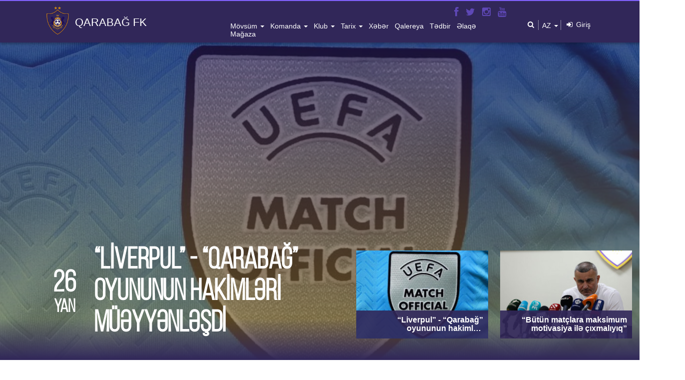

--- FILE ---
content_type: text/html; charset=UTF-8
request_url: https://qarabagh.com/?ref=logotyp.us
body_size: 82361
content:
<!DOCTYPE html>
<html lang="az" dir="ltr">
  <head>
    <title>Qarabağ FK</title>
    <meta charset="utf-8">
    <meta http-equiv="Content-Type" content="text/html; charset=utf-8" />
    <meta name="viewport" content="width=device-width, initial-scale=1">
    <meta name="keywords" content=""/>
    <meta name="description" content="">
    <meta name="google-site-verification" content="4algXAYc94v1Cu7npRHT5s1EW4ZNRab_7ELMEKtd5Es" />
    <!-- Google tag (gtag.js) -->
    <script async src="https://www.googletagmanager.com/gtag/js?id=G-XHDYW8T83Y"></script>
    <script>
      window.dataLayer = window.dataLayer || [];
      function gtag() {
        dataLayer.push(arguments);
      }
      gtag("js", new Date());

      gtag("config", "G-XHDYW8T83Y");
    </script>



    <script defer src="https://cdn.corpowid.com/corpowid.js" data-corpowid-lang="az" data-account="d4d9fb2b-15c3-406a-8be2-ddbecc2c3a01" ></script
    

    <meta name="viewport" content="width=device-width, initial-scale=1.0, maximum-scale=1.0, user-scalable=no" />
    <link rel="shortcut icon" type="image/x-icon" href="https://qarabagh.com/templates/garabagh/assets/img/icon.png"/>
  
     <link rel="stylesheet" href="https://qarabagh.com/templates/garabagh/assets/css/bxslider.min.css">
	  <link rel="stylesheet" href="https://qarabagh.com/templates/garabagh/assets/plugins/photoswipe/dist/default-skin/default-skin.css">
    <link href="https://stackpath.bootstrapcdn.com/font-awesome/4.7.0/css/font-awesome.min.css" rel="stylesheet" integrity="sha384-wvfXpqpZZVQGK6TAh5PVlGOfQNHSoD2xbE+QkPxCAFlNEevoEH3Sl0sibVcOQVnN" crossorigin="anonymous">
    <link rel="stylesheet" href="https://qarabagh.com/templates/garabagh/assets/css/main.css?v=4"/>
    <link rel="stylesheet" href="https://qarabagh.com/templates/garabagh/assets/css/animate.css?v=4">
    <link rel="stylesheet" href="https://qarabagh.com/templates/garabagh/assets/css/gallery.css?v=4">
		<link rel='stylesheet' type='text/css' href='https://qarabagh.com/templates/garabagh/assets/css/pages/home.css?v=1.1' />


    <script type="text/javascript" src="https://qarabagh.com/templates/garabagh/assets/js/moment.min.js?v=4"></script>
    <script type="text/javascript" src="https://qarabagh.com/templates/garabagh/assets/js/jquery-3.3.1.min.js?v=4"></script>
    <script type="text/javascript" src="https://qarabagh.com/templates/garabagh/assets/js/bootstrap.min.js"></script>
    <script type="text/javascript" src="https://qarabagh.com/templates/garabagh/assets/js/owl.carousel.min.js"></script>

    <script type="text/javascript" src="https://qarabagh.com/templates/garabagh/assets/js/jquery.countdown.min.js"></script>
    <script src="https://cdn.jsdelivr.net/npm/js-cookie@2/src/js.cookie.min.js"></script>
    <script type="text/javascript" src="https://qarabagh.com/templates/garabagh/assets/js/bxslider.min.js"></script>
    <script src="https://qarabagh.com/templates/garabagh/assets/plugins/wow.min.js"></script>
    <script type="text/javascript" src="https://qarabagh.com/templates/garabagh/assets/js/load.js?v=4"></script>
	 <script src="https://code.jquery.com/ui/1.12.1/jquery-ui.js?v=4"></script>

    <script type="text/javascript">
      var verifyCallback = function(response) {

      };
      var widgetId1;
      var widgetId2;
      var onloadCallback = function() {
        // Renders the HTML element with id 'example1' as a reCAPTCHA widget.
        // The id of the reCAPTCHA widget is assigned to 'widgetId1'.

        grecaptcha.render('example3', {
          'sitekey' : '6LdngCUaAAAAAPuftCv9srBJ2K-6E9lTIqDo3-_l',
          'callback' : verifyCallback,
          'theme' : 'dark'
        });

        grecaptcha.render('example4', {
          'sitekey' : '6LdngCUaAAAAAPuftCv9srBJ2K-6E9lTIqDo3-_l',
          'callback' : verifyCallback,
          'theme' : 'dark'
        });
      };
    </script>


	<script>
		var wow = new WOW( {
    mobile:    false
  });
wow.init();

var windowWidth = $(window).width();


if(windowWidth > 768 ) {
	$('.wow').removeClass('wow fadeInLeft fadeInRight fadeInUp fadeInDown');
}





	</script>

    <script>
      var BASE_URL = "https://qarabagh.com/";
		  var BASE_LANG_URL = "https://qarabagh.com/az/shop";
    </script>



    

  </head>
  <body >
  <style type="text/css">
    #myDiv{
      display: none
    }
  </style>
    <div class="container-fuild" id="myDiv">
      <!-- Header section -->
      <header class="header">
        <div class="container">
          <div class="col-md-4 col-sm-12 no-padding logo">
            <div class="logo-main">
              <div class="logo-orginal">
                <a href="/az"><img src="https://qarabagh.com/templates/garabagh/assets/img/logo/qarabagh.png" alt=""></a>
              </div>
              <div class="logo-text" style="cursor:pointer;">
                <p onclick='window.location="https://qarabagh.com/az"'>QARABAĞ FK</p>
                <!--<p onclick='window.location="https://qarabagh.com/az"'><b>2022 AZƏRBAYCAN ÇEMPİONU<b></p> -->
                <button class="menu-toggle" type="button"> <img src="https://qarabagh.com/templates/garabagh/assets/img/sys/menu.png" alt=""> </button>
              </div>
            </div>
          </div>
          <div class="col-md-6 col-sm-6 no-padding menu">
            <div class="top-menu hidden-xs">
              <ul class="social pull-right">
                <li> <a href="https://www.facebook.com/FKQarabagh/" target="_blank"> <i class="fa fa-facebook"></i> </a> </li>
                <li> <a href="https://twitter.com/FKQarabagh" target="_blank"> <i class="fa fa-twitter"></i> </a> </li>
                <li> <a href="https://www.instagram.com/FKQarabagh" target="_blank"> <i class="fa fa-instagram"></i> </a> </li>
                <li> <a href="https://www.youtube.com/user/QarabaghPFK" target="_blank"> <i class="fa fa-youtube"></i> </a> </li>
              </ul>
            </div>
            
            <div class="menu-list">
              <ul class="join-menu pull-right"><li class="dropdown"><a href="https://qarabagh.com/az/season" class="menu_key" type="button" data-toggle="dropdown">mövsüm  <span class="caret"></span></a><span class="caret"></span><ul class="dropdown-menu"><li><a href="https://qarabagh.com/az/calendar">Təqvim</a></li></ul></li><li class="dropdown"><a href="https://qarabagh.com/az/team" class="menu_key" type="button" data-toggle="dropdown">komanda <span class="caret"></span></a><span class="caret"></span><ul class="dropdown-menu"><li><a href="https://qarabagh.com/az/staff/mesqciler">Məşqçilər</a></li><li><a href="https://qarabagh.com/az/team">Oyunçular</a></li><li><a href="https://qarabagh.com/az/staff/texniki-heyyet">Texniki heyət</a></li></ul></li><li class="dropdown"><a href="https://qarabagh.com/#" class="menu_key" type="button" data-toggle="dropdown">klub <span class="caret"></span></a><span class="caret"></span><ul class="dropdown-menu"><li><a href="https://qarabagh.com/az/structure">struktur</a></li><li><a href="https://qarabagh.com/az/staff/rehberlik">Rəhbərlik</a></li><li><a href="https://qarabagh.com/az/staff/idare-heyyeti">Administrasiya</a></li><li><a href="https://qarabagh.com/az/symbol">simvol & himn</a></li><li><a href="https://qarabagh.com/az/academy">akademiya</a></li><li><a href="https://qarabagh.com/az/values">Dəyərlərimiz</a></li><li><a href="https://qarabagh.com/az/brandbook">Brendbuk</a></li><li><a href="https://qarabagh.com/az/privacy_policy">Gizlilik siyasəti</a></li></ul></li><li class="dropdown"><a href="https://qarabagh.com/az/history" class="menu_key" type="button" data-toggle="dropdown">tarix <span class="caret"></span></a><span class="caret"></span><ul class="dropdown-menu"><li><a href="https://qarabagh.com/az/history/premier_league">premyer liqa</a></li><li><a href="https://qarabagh.com/az/history/country_cup">ölkə kuboku</a></li><li><a href="https://qarabagh.com/az/about">Qarabağ fk haqqında</a></li></ul></li><li><a href="https://qarabagh.com/az/news">xəbər</a></li><li><a href="https://qarabagh.com/az/gallery">qalereya</a></li><li><a href="https://qarabagh.com/az/event">tədbir</a></li><li><a href="https://qarabagh.com/az/contact">əlaqə</a></li><li><a href="https://qarabagh.shop/">mağaza</a></li></ul>

            </div>
          </div>
          <div class="col-md-2 no-padding ticket">
            <div class="top-ticket">
              <div class="top-ticket-button" style="opacity:0">
                <!---<a href="https://qarabagh.com/az/ticket">BİLET AL</a>-->
              </div>
              <div class="bottom-ticket">
                <ul class="join-nav">
                  <li class="dropdown frist_before">
                    <form class="" action="https://qarabagh.com/search/index/" method="get" accept-charset="utf-8">
                      <a href="#" type="button" data-toggle="dropdown"><span class="fa fa-search join-nav-icon"></span></a>
                      <ul class="dropdown-menu search-dropdown">
                        <li>
                            <input type="text" name="keyword" class="form-control search_input"/>
                            <input type="hidden" name="content_type" value="all"/>
                            <input type="hidden"    name="season" value = "all"/>
                            <button type="submit" class="search_button"><span class="fa fa-search join-nav-icon"></span></button>
                        </li>
                      </ul>
                    </form>
                  </li>
                  <li class="dropdown last_before">
                    <a href="#" type="button" data-toggle="dropdown" class="language dropdown-toggle"><span>AZ</span> <span class="caret"></span></a>

                    <ul class="dropdown-menu language-dropdown">
                      <li><a href="https://qarabagh.com/en">EN</a></li>
                      <li><a href="https://qarabagh.com/az">AZ</a></li>
                    </ul>
                  </li>
                  <li class="dropdown login-code">
                                        <a href="#" type="button" data-toggle="dropdown"> <span class="fa fa-sign-in join-nav-icon"></span> <span>Giriş</span> </a>
                    <ul class="dropdown-menu sign-dropdown">
                      <li><a href="https://qarabagh.com/az/authentication/index">Daxil ol</a></li>
                    </ul>
                                      </li>
                </ul>
              </div>
            </div>
          </div>
        </div>
      </header>
      <!-- Header section end-->

<!-- main -->
<div class="main-wrap">
    <!--   MAIN HOME SLIDER START  -->
    <section class="home-slider-block " style="display:block">
        <ul class="home-bx-slider">
                        <li>
                <div class="home-slider-image">
                    <img src="https://qarabagh.com/uploads/catalog/hakim_teyinatlarina9.jpg" alt="cover" />
                </div>
                <div class="container">
                    <div class="col-md-6 col-sm-7 height-100">
                        <div class="slider-flex-bs">

                            <div class="s-slider-2-flex">
                                <div class="s-dates-list">
                                    <span> 26 </span>
                                    <span> Yan </span>
                                </div>
                                <div class="s-dates-title">
                                    <h4> “Liverpul” - “Qarabağ” oyununun hakimləri müəyyənləşdi </h4>
                                </div>
                            </div>
                        </div>
                    </div>
                    
                </div>
            </li>
                     
        </ul>
        <div class="home-slider-pager">
            <div class="container-fluid">
                <ul>
             
    <li data-link="https://qarabagh.com/az/news/liverpul-qarabag-oyununun-hakimleri-mueeyyenlesdi/13500" onclick="window.location.href = this.getAttribute('data-link');"  ontouchend="window.location.href = this.getAttribute('data-link');">
    <div class="archive-image">
        <a href="https://qarabagh.com/az/news/liverpul-qarabag-oyununun-hakimleri-mueeyyenlesdi/13500">
            <img src="https://qarabagh.com/uploads/cache/catalog/hakim_teyinatlarina9-300x180.jpg" alt="“Liverpul” - “Qarabağ” oyununun hakimləri müəyyənləşdi">
        </a>
    </div>
    <div class="archive-title">
        <h3>
            “Liverpul” - “Qarabağ” oyununun hakimləri müəyyənləşdi
        </a></h3>
    </div>
</li>

    <li data-link="https://qarabagh.com/az/news/buetuen-matclara-maksimum-motivasiya-ile-cixmaliyiq/13499" onclick="window.location.href = this.getAttribute('data-link');"  ontouchend="window.location.href = this.getAttribute('data-link');">
    <div class="archive-image">
        <a href="https://qarabagh.com/az/news/buetuen-matclara-maksimum-motivasiya-ile-cixmaliyiq/13499">
            <img src="https://qarabagh.com/uploads/cache/catalog/IMG_0027-300x180.jpg" alt="“Bütün matçlara maksimum motivasiya ilə çıxmalıyıq”">
        </a>
    </div>
    <div class="archive-title">
        <h3>
            “Bütün matçlara maksimum motivasiya ilə çıxmalıyıq”
        </a></h3>
    </div>
</li>


               
                </ul>
            </div>
        </div>
    </section>
    <!--   MAIN HOME SLIDER END  -->

        <!-- NEWS SLIDER -->
    <section class="news-slider-archive " style="display:block">
        <ul class="owl-carousel owl-theme owl-loaded owl-drag">
                        <li>
                <div class="archive-image">
                    <a href="https://qarabagh.com/az/news/liverpul-qarabag-oyununun-hakimleri-mueeyyenlesdi/13500">
                        <img src="https://qarabagh.com/uploads/cache/catalog/hakim_teyinatlarina9-300x180.jpg" alt="“Liverpul” - “Qarabağ” oyununun hakimləri müəyyənləşdi">
                    </a>
                </div>
                <div class="archive-title">
                    <h3> “Liverpul” - “Qarabağ” oyununun hakimləri müəyyənləşdi </h3>
                </div>
            </li>
                        <li>
                <div class="archive-image">
                    <a href="https://qarabagh.com/az/news/buetuen-matclara-maksimum-motivasiya-ile-cixmaliyiq/13499">
                        <img src="https://qarabagh.com/uploads/cache/catalog/IMG_0027-300x180.jpg" alt="“Bütün matçlara maksimum motivasiya ilə çıxmalıyıq”">
                    </a>
                </div>
                <div class="archive-title">
                    <h3> “Bütün matçlara maksimum motivasiya ilə çıxmalıyıq” </h3>
                </div>
            </li>
                        <li>
                <div class="archive-image">
                    <a href="https://qarabagh.com/az/news/azersun-arenada-iki-qol/13498">
                        <img src="https://qarabagh.com/uploads/cache/catalog/622125501_18550352530024649_8904218360493836088_n-300x180.jpg" alt="“Azersun Arena”da iki qol">
                    </a>
                </div>
                <div class="archive-title">
                    <h3> “Azersun Arena”da iki qol </h3>
                </div>
            </li>
                        <li>
                <div class="archive-image">
                    <a href="https://qarabagh.com/az/news/u-19-komandamiz-sosial-layihede-istirak-edib/13497">
                        <img src="https://qarabagh.com/uploads/cache/catalog/5d797f36-4b84-44f6-ad02-367eabf947ee-300x180.jpg" alt="U-19 komandamız sosial layihədə iştirak edib">
                    </a>
                </div>
                <div class="archive-title">
                    <h3> U-19 komandamız sosial layihədə iştirak edib </h3>
                </div>
            </li>
                        <li>
                <div class="archive-image">
                    <a href="https://qarabagh.com/az/news/500-cue-qelebe/13496">
                        <img src="https://qarabagh.com/uploads/cache/catalog/4584a1ae-c993-4b54-97f0-5d41c4769108-300x180.jpg" alt="500-cü qələbə">
                    </a>
                </div>
                <div class="archive-title">
                    <h3> 500-cü qələbə </h3>
                </div>
            </li>
                        <li>
                <div class="archive-image">
                    <a href="https://qarabagh.com/az/news/qarabag-kepez-oyununun-hakimleri-aciqlandi/13495">
                        <img src="https://qarabagh.com/uploads/cache/catalog/melumat14-300x180.jpg" alt="“Qarabağ” – “Kəpəz” oyununun hakimləri açıqlandı">
                    </a>
                </div>
                <div class="archive-title">
                    <h3> “Qarabağ” – “Kəpəz” oyununun hakimləri açıqlandı </h3>
                </div>
            </li>
                        <li>
                <div class="archive-image">
                    <a href="https://qarabagh.com/az/news/behlul-mustafazade-ilke-imza-atdi/13493">
                        <img src="https://qarabagh.com/uploads/cache/catalog/173a2e00-b753-4f09-971e-ca33e240cd35-300x180.jpg" alt="Bəhlul Mustafazadə ilkə imza atdı">
                    </a>
                </div>
                <div class="archive-title">
                    <h3> Bəhlul Mustafazadə ilkə imza atdı </h3>
                </div>
            </li>
                        <li>
                <div class="archive-image">
                    <a href="https://qarabagh.com/az/news/prezident-ilham-eliyev-qarabagi-tebrik-edib/13492">
                        <img src="https://qarabagh.com/uploads/cache/catalog/tebrik-300x180.jpg" alt="Prezident İlham Əliyev “Qarabağ”ı təbrik edib">
                    </a>
                </div>
                <div class="archive-title">
                    <h3> Prezident İlham Əliyev “Qarabağ”ı təbrik edib </h3>
                </div>
            </li>
                        <li>
                <div class="archive-image">
                    <a href="https://qarabagh.com/az/news/bu-qalibiyyet-azarkeslerin-haqqi-idi/13491">
                        <img src="https://qarabagh.com/uploads/cache/catalog/qurban19-300x180.jpg" alt="“Bu qalibiyyət azarkeşlərin haqqı idi”">
                    </a>
                </div>
                <div class="archive-title">
                    <h3> “Bu qalibiyyət azarkeşlərin haqqı idi” </h3>
                </div>
            </li>
                        <li>
                <div class="archive-image">
                    <a href="https://qarabagh.com/az/news/son-deqiqede-gelen-qelebe/13490">
                        <img src="https://qarabagh.com/uploads/cache/catalog/M4D00610_(1)-300x180.jpg" alt="Son dəqiqədə gələn qələbə">
                    </a>
                </div>
                <div class="archive-title">
                    <h3> Son dəqiqədə gələn qələbə </h3>
                </div>
            </li>
            
        </ul>
        <div class="archive-controls">
            <button type="button" id="arc-left"><i class="arc-left-ico"></i></button>
            <button type="button" id="arc-right"><i class="arc-right-ico"></i></button>
        </div>
    </section>
    <!-- NEWS SLIDER -->
    
    <!-- secton slider -->
    <section id="slider hidden" class="slider module" style="display:none">
        <div class="row">
            <div class="col-md-6 col-xs-12 no-padding slider-item colum1 wow fadeInLeft" data-wow-delay="0.5s">
                <figure>
                    <img src="https://qarabagh.com/uploads/catalog/hakim_teyinatlarina9.jpg" class="img-responsive slider-img" alt="“Liverpul” - “Qarabağ” oyununun hakimləri müəyyənləşdi">
                    <figcaption>
                        <div class="caption">
                            <a href="https://qarabagh.com/az/news/liverpul-qarabag-oyununun-hakimleri-mueeyyenlesdi/13500"><h2 class="caption-title" style="width:100%;">“Liverpul” - “Qarabağ” oyununun hakimləri müəyyənləşdi</h2></a>
                        </div>
                    </figcaption>
                </figure>
            </div>
            <div class="col-md-6 col-xs-12 no-padding slider-item colum2 wow fadeInRight" data-wow-delay="0.5s">
                <div class="col-md-12 no-padding slider-match">
                    <div class="caption-fix"></div>

                    <img src="https://qarabagh.com/templates/garabagh/assets/img/skysports.png" class="img-responsive slider-img" alt="">

                    
                    
                </div>
                <div class="col-md-12 no-padding slider-news">
                    <figure>
                        <img src="https://qarabagh.com/uploads/cache/catalog/IMG-20240830-WA0021-760x400.jpg" class="img-responsive slider-img" alt="Komandamızın Avropa Liqasındakı oyunlarının təqvimi">
                        <figcaption>
                            <div class="caption">
                                <a href="https://qarabagh.com/az/news/komandamizin-avropa-liqasindaki-oyunlarinin-teqvimi/12934"><h2 class="caption-title">Komandamızın Avropa Liqasındakı oyunlarının təqvimi</h2></a>
                            </div>
                        </figcaption>
                    </figure>
                </div>
            </div>
        </div>
    </section>
    <!-- secton slider end -->

    <div class="clearfix"></div>

    <!-- secton owl news -->
    <section id="news-slider hidden" class="news-slider module " style="display:none">
        <div class="container-fulid">
            <div class="row">
                <div class="col-md-12 no-padding mega-news">
                    <div class="owl-carousel">
                                                <a href="https://qarabagh.com/az/news/liverpul-qarabag-oyununun-hakimleri-mueeyyenlesdi/13500">
                            <div>
                                <div class="col-md-12 no-padding">
                                    <div class="item-slider">
                                        <figure>
                                            <img src="https://qarabagh.com/uploads/cache/catalog/hakim_teyinatlarina9-300x180.jpg" alt="“Liverpul” - “Qarabağ” oyununun hakimləri müəyyənləşdi">
                                            <figcaption>
                                                <div class="caption">
                                                    <h2 class="caption-title">“Liverpul” - “Qarabağ” oyununun hakimləri müəyyənləşdi</h2>
                                                </div>
                                            </figcaption>
                                        </figure>
                                        <div class="arrow tr"></div>
                                    </div>
                                </div>
                            </div>
                        </a>
                                                <a href="https://qarabagh.com/az/news/buetuen-matclara-maksimum-motivasiya-ile-cixmaliyiq/13499">
                            <div>
                                <div class="col-md-12 no-padding">
                                    <div class="item-slider">
                                        <figure>
                                            <img src="https://qarabagh.com/uploads/cache/catalog/IMG_0027-300x180.jpg" alt="“Bütün matçlara maksimum motivasiya ilə çıxmalıyıq”">
                                            <figcaption>
                                                <div class="caption">
                                                    <h2 class="caption-title">“Bütün matçlara maksimum motivasiya ilə çıxmalıyıq”</h2>
                                                </div>
                                            </figcaption>
                                        </figure>
                                        <div class="arrow tr"></div>
                                    </div>
                                </div>
                            </div>
                        </a>
                                                <a href="https://qarabagh.com/az/news/azersun-arenada-iki-qol/13498">
                            <div>
                                <div class="col-md-12 no-padding">
                                    <div class="item-slider">
                                        <figure>
                                            <img src="https://qarabagh.com/uploads/cache/catalog/622125501_18550352530024649_8904218360493836088_n-300x180.jpg" alt="“Azersun Arena”da iki qol">
                                            <figcaption>
                                                <div class="caption">
                                                    <h2 class="caption-title">“Azersun Arena”da iki qol</h2>
                                                </div>
                                            </figcaption>
                                        </figure>
                                        <div class="arrow tr"></div>
                                    </div>
                                </div>
                            </div>
                        </a>
                                                <a href="https://qarabagh.com/az/news/u-19-komandamiz-sosial-layihede-istirak-edib/13497">
                            <div>
                                <div class="col-md-12 no-padding">
                                    <div class="item-slider">
                                        <figure>
                                            <img src="https://qarabagh.com/uploads/cache/catalog/5d797f36-4b84-44f6-ad02-367eabf947ee-300x180.jpg" alt="U-19 komandamız sosial layihədə iştirak edib">
                                            <figcaption>
                                                <div class="caption">
                                                    <h2 class="caption-title">U-19 komandamız sosial layihədə iştirak edib</h2>
                                                </div>
                                            </figcaption>
                                        </figure>
                                        <div class="arrow tr"></div>
                                    </div>
                                </div>
                            </div>
                        </a>
                                                <a href="https://qarabagh.com/az/news/500-cue-qelebe/13496">
                            <div>
                                <div class="col-md-12 no-padding">
                                    <div class="item-slider">
                                        <figure>
                                            <img src="https://qarabagh.com/uploads/cache/catalog/4584a1ae-c993-4b54-97f0-5d41c4769108-300x180.jpg" alt="500-cü qələbə">
                                            <figcaption>
                                                <div class="caption">
                                                    <h2 class="caption-title">500-cü qələbə</h2>
                                                </div>
                                            </figcaption>
                                        </figure>
                                        <div class="arrow tr"></div>
                                    </div>
                                </div>
                            </div>
                        </a>
                                                <a href="https://qarabagh.com/az/news/qarabag-kepez-oyununun-hakimleri-aciqlandi/13495">
                            <div>
                                <div class="col-md-12 no-padding">
                                    <div class="item-slider">
                                        <figure>
                                            <img src="https://qarabagh.com/uploads/cache/catalog/melumat14-300x180.jpg" alt="“Qarabağ” – “Kəpəz” oyununun hakimləri açıqlandı">
                                            <figcaption>
                                                <div class="caption">
                                                    <h2 class="caption-title">“Qarabağ” – “Kəpəz” oyununun hakimləri açıqlandı</h2>
                                                </div>
                                            </figcaption>
                                        </figure>
                                        <div class="arrow tr"></div>
                                    </div>
                                </div>
                            </div>
                        </a>
                                                <a href="https://qarabagh.com/az/news/behlul-mustafazade-ilke-imza-atdi/13493">
                            <div>
                                <div class="col-md-12 no-padding">
                                    <div class="item-slider">
                                        <figure>
                                            <img src="https://qarabagh.com/uploads/cache/catalog/173a2e00-b753-4f09-971e-ca33e240cd35-300x180.jpg" alt="Bəhlul Mustafazadə ilkə imza atdı">
                                            <figcaption>
                                                <div class="caption">
                                                    <h2 class="caption-title">Bəhlul Mustafazadə ilkə imza atdı</h2>
                                                </div>
                                            </figcaption>
                                        </figure>
                                        <div class="arrow tr"></div>
                                    </div>
                                </div>
                            </div>
                        </a>
                                                <a href="https://qarabagh.com/az/news/prezident-ilham-eliyev-qarabagi-tebrik-edib/13492">
                            <div>
                                <div class="col-md-12 no-padding">
                                    <div class="item-slider">
                                        <figure>
                                            <img src="https://qarabagh.com/uploads/cache/catalog/tebrik-300x180.jpg" alt="Prezident İlham Əliyev “Qarabağ”ı təbrik edib">
                                            <figcaption>
                                                <div class="caption">
                                                    <h2 class="caption-title">Prezident İlham Əliyev “Qarabağ”ı təbrik edib</h2>
                                                </div>
                                            </figcaption>
                                        </figure>
                                        <div class="arrow tr"></div>
                                    </div>
                                </div>
                            </div>
                        </a>
                                                <a href="https://qarabagh.com/az/news/bu-qalibiyyet-azarkeslerin-haqqi-idi/13491">
                            <div>
                                <div class="col-md-12 no-padding">
                                    <div class="item-slider">
                                        <figure>
                                            <img src="https://qarabagh.com/uploads/cache/catalog/qurban19-300x180.jpg" alt="“Bu qalibiyyət azarkeşlərin haqqı idi”">
                                            <figcaption>
                                                <div class="caption">
                                                    <h2 class="caption-title">“Bu qalibiyyət azarkeşlərin haqqı idi”</h2>
                                                </div>
                                            </figcaption>
                                        </figure>
                                        <div class="arrow tr"></div>
                                    </div>
                                </div>
                            </div>
                        </a>
                                                <a href="https://qarabagh.com/az/news/son-deqiqede-gelen-qelebe/13490">
                            <div>
                                <div class="col-md-12 no-padding">
                                    <div class="item-slider">
                                        <figure>
                                            <img src="https://qarabagh.com/uploads/cache/catalog/M4D00610_(1)-300x180.jpg" alt="Son dəqiqədə gələn qələbə">
                                            <figcaption>
                                                <div class="caption">
                                                    <h2 class="caption-title">Son dəqiqədə gələn qələbə</h2>
                                                </div>
                                            </figcaption>
                                        </figure>
                                        <div class="arrow tr"></div>
                                    </div>
                                </div>
                            </div>
                        </a>
                        
                    </div>
                    <div class="all-news"><a href="https://qarabagh.com/news"><p>Xəbərlər</p></a></div>
                </div>
            </div>
        </div>

    </section>

    <!-- secton owl news end -->

    <div class="clearfix"></div>

    <!-- secton mach center -->
    <section id="match-center" class="match-center module" style="background-color:#ebebeb;">
        <div class="container">
            <div class="row">
                <div class="title2_cover">
                    <h1 class="title2">Oyun Mərkəzi</h1>
                    <span class="title2_line"></span>
                </div>
                <div class="col-md-12 no-padding match-center-main">
                    <div class="col-md-4 match-column left-match-center">
                        <div class="owl-carousel">

                                                        
                            <div class="col-md-12 no-padding" >
                                <div class="macth-center-title">
                                    <h1>Sonuncu oyun</h1>
                                </div>
                                <div class="datatime-match">
                                    <p>24 Yan 2026/ 00:00 / Azərbaycan Premyer Liqası / </p>
                                </div>
                                <div class="club col-md-12" style="padding:0px;min-height: 290px;">
                                    <div class="club-1">
                                        <img src="https://qarabagh.com/uploads/catalog/35371qrb.jpg" class="img-responsive" alt="">
                                        <h3>Qarabağ FK</h3>

                                        
                                    </div>
                                    <div class="club-source">
                                        <h1>
                                            <span>0</span>
                                            <span>:</span>
                                            <span>2</span>
                                        </h1>
                                    </div>
                                    <div class="club-2">
                                        <img src="https://qarabagh.com/uploads/catalog/club/kepez_fk.png"  class="img-responsive" alt="">
                                        <h3>Kəpəz PFK</h3>

                                        
                                    </div>
                                </div>
                                <div class="fix-bottom-button"> <a href="https://qarabagh.com/match/view/1093"><p>Ətraflı</p></a> </div>
                            </div>

                            
                            <div class="col-md-12 no-padding" >
                                <div class="macth-center-title">
                                    <h1>Sonuncu oyun</h1>
                                </div>
                                <div class="datatime-match">
                                    <p>21 Yan 2026/ 23:53 / Çempionlar Liqası / </p>
                                </div>
                                <div class="club col-md-12" style="padding:0px;min-height: 290px;">
                                    <div class="club-1">
                                        <img src="https://qarabagh.com/uploads/catalog/35371qrb.jpg" class="img-responsive" alt="">
                                        <h3>Qarabağ FK</h3>

                                        
                                    </div>
                                    <div class="club-source">
                                        <h1>
                                            <span>3</span>
                                            <span>:</span>
                                            <span>2</span>
                                        </h1>
                                    </div>
                                    <div class="club-2">
                                        <img src="https://qarabagh.com/uploads/catalog/ayntraxt1.jpg"  class="img-responsive" alt="">
                                        <h3>Ayntraxt (Almaniya)</h3>

                                        
                                    </div>
                                </div>
                                <div class="fix-bottom-button"> <a href="https://qarabagh.com/match/view/1092"><p>Ətraflı</p></a> </div>
                            </div>

                            
                            <div class="col-md-12 no-padding" >
                                <div class="macth-center-title">
                                    <h1>Sonuncu oyun</h1>
                                </div>
                                <div class="datatime-match">
                                    <p>21 Dek 2025/ 00:00 / Azərbaycan Premyer Liqası / </p>
                                </div>
                                <div class="club col-md-12" style="padding:0px;min-height: 290px;">
                                    <div class="club-1">
                                        <img src="https://qarabagh.com/uploads/catalog/club/qebele_fk.png" class="img-responsive" alt="">
                                        <h3>Qəbələ FK</h3>

                                        
                                    </div>
                                    <div class="club-source">
                                        <h1>
                                            <span>1</span>
                                            <span>:</span>
                                            <span>2</span>
                                        </h1>
                                    </div>
                                    <div class="club-2">
                                        <img src="https://qarabagh.com/uploads/catalog/35371qrb.jpg"  class="img-responsive" alt="">
                                        <h3>Qarabağ FK</h3>

                                        
                                    </div>
                                </div>
                                <div class="fix-bottom-button"> <a href="https://qarabagh.com/match/view/1091"><p>Ətraflı</p></a> </div>
                            </div>

                            
                            <div class="col-md-12 no-padding" >
                                <div class="macth-center-title">
                                    <h1>Sonuncu oyun</h1>
                                </div>
                                <div class="datatime-match">
                                    <p>18 Dek 2025/ 21:30 / Azərbaycan Premyer Liqası / </p>
                                </div>
                                <div class="club col-md-12" style="padding:0px;min-height: 290px;">
                                    <div class="club-1">
                                        <img src="https://qarabagh.com/uploads/catalog/681354337aba337.png" class="img-responsive" alt="">
                                        <h3>Sabah FK</h3>

                                        
                                    </div>
                                    <div class="club-source">
                                        <h1>
                                            <span>2</span>
                                            <span>:</span>
                                            <span>1</span>
                                        </h1>
                                    </div>
                                    <div class="club-2">
                                        <img src="https://qarabagh.com/uploads/catalog/35371qrb.jpg"  class="img-responsive" alt="">
                                        <h3>Qarabağ FK</h3>

                                        
                                    </div>
                                </div>
                                <div class="fix-bottom-button"> <a href="https://qarabagh.com/match/view/1090"><p>Ətraflı</p></a> </div>
                            </div>

                            
                            <div class="col-md-12 no-padding" >
                                <div class="macth-center-title">
                                    <h1>Sonuncu oyun</h1>
                                </div>
                                <div class="datatime-match">
                                    <p>14 Dek 2025/ 21:21 / Azərbaycan Premyer Liqası / </p>
                                </div>
                                <div class="club col-md-12" style="padding:0px;min-height: 290px;">
                                    <div class="club-1">
                                        <img src="https://qarabagh.com/uploads/catalog/35371qrb.jpg" class="img-responsive" alt="">
                                        <h3>Qarabağ FK</h3>

                                        
                                    </div>
                                    <div class="club-source">
                                        <h1>
                                            <span>5</span>
                                            <span>:</span>
                                            <span>1</span>
                                        </h1>
                                    </div>
                                    <div class="club-2">
                                        <img src="https://qarabagh.com/uploads/catalog/23077araz_naxchivan.png"  class="img-responsive" alt="">
                                        <h3>Araz-Naxçıvan PFK</h3>

                                        
                                    </div>
                                </div>
                                <div class="fix-bottom-button"> <a href="https://qarabagh.com/match/view/1089"><p>Ətraflı</p></a> </div>
                            </div>

                            
                            


                        </div>
                    </div>
                    <div class="col-md-4 match-column center-match-center">
                        <div class="macth-center-title">
                            <h1>Cədvəl</h1>
                        </div>
                        <div class="tab" role="tabpanel">
                            <ul class="nav nav-tabs" role="tablist">
                                <li class="active"><a data-toggle="tab" href="#premier-legue">Premyer Liqa</a></li>                                                            </ul>
                            <div class="tab-content">
                                                                <div id="premier-legue" class="tab-pane fade in active">
                                    <table class="table">
                                        <thead>
                                        <tr>
                                            <th>N - 1</th>
                                            <th>Kulblar</th>
                                            <th>O</th>
                                            <th>Q</th>
                                            <th>H</th>
                                            <th>M</th>
                                            <th>T-F</th>
                                            <th>X</th>
                                        </tr>
                                        </thead>
                                        <tbody>
                                                                                                                        <tr>
                                            <td class="no-bordered">1</td>
                                            <td class="no-bordered">
                                                <img src="https://qarabagh.com/uploads/catalog/681354337aba337.png" class="clubs-thumb" alt="">
                                                <span>Sabah FK</span>
                                            </td>
                                            <td class="no-bordered bottom-border">17</td>
                                            <td class="no-bordered bottom-border">12</td>
                                            <td class="no-bordered bottom-border">4</td>
                                            <td class="no-bordered bottom-border">1</td>
                                            <td class="no-bordered bottom-border">33-10</td>
                                            <td class="no-bordered bottom-border">40</td>
                                        </tr>
                                                                                                                        <tr>
                                            <td class="no-bordered">2</td>
                                            <td class="no-bordered">
                                                <img src="https://qarabagh.com/uploads/catalog/35371qrb.jpg" class="clubs-thumb" alt="">
                                                <span>Qarabağ FK</span>
                                            </td>
                                            <td class="no-bordered bottom-border">17</td>
                                            <td class="no-bordered bottom-border">11</td>
                                            <td class="no-bordered bottom-border">3</td>
                                            <td class="no-bordered bottom-border">3</td>
                                            <td class="no-bordered bottom-border">32-12</td>
                                            <td class="no-bordered bottom-border">36</td>
                                        </tr>
                                                                                                                        <tr>
                                            <td class="no-bordered">3</td>
                                            <td class="no-bordered">
                                                <img src="https://qarabagh.com/uploads/catalog/imgonline-com-ua-convertYX0CC7lHdCNq.png" class="clubs-thumb" alt="">
                                                <span>Turan Tovuz PFK</span>
                                            </td>
                                            <td class="no-bordered bottom-border">16</td>
                                            <td class="no-bordered bottom-border">9</td>
                                            <td class="no-bordered bottom-border">3</td>
                                            <td class="no-bordered bottom-border">4</td>
                                            <td class="no-bordered bottom-border">21-13</td>
                                            <td class="no-bordered bottom-border">30</td>
                                        </tr>
                                                                                                                        <tr>
                                            <td class="no-bordered">4</td>
                                            <td class="no-bordered">
                                                <img src="https://qarabagh.com/uploads/catalog/club/zire_fk.png" class="clubs-thumb" alt="">
                                                <span>Zirə FK</span>
                                            </td>
                                            <td class="no-bordered bottom-border">17</td>
                                            <td class="no-bordered bottom-border">7</td>
                                            <td class="no-bordered bottom-border">8</td>
                                            <td class="no-bordered bottom-border">2</td>
                                            <td class="no-bordered bottom-border">23-15</td>
                                            <td class="no-bordered bottom-border">29</td>
                                        </tr>
                                                                                                                        <tr>
                                            <td class="no-bordered">5</td>
                                            <td class="no-bordered">
                                                <img src="https://qarabagh.com/uploads/catalog/benovseyi.png" class="clubs-thumb" alt="">
                                                <span>Sumqayıt FK</span>
                                            </td>
                                            <td class="no-bordered bottom-border">17</td>
                                            <td class="no-bordered bottom-border">8</td>
                                            <td class="no-bordered bottom-border">3</td>
                                            <td class="no-bordered bottom-border">6</td>
                                            <td class="no-bordered bottom-border">27-23</td>
                                            <td class="no-bordered bottom-border">27</td>
                                        </tr>
                                                                                                                        <tr>
                                            <td class="no-bordered">6</td>
                                            <td class="no-bordered">
                                                <img src="https://qarabagh.com/uploads/catalog/23077araz_naxchivan.png" class="clubs-thumb" alt="">
                                                <span>Araz-Naxçıvan PFK</span>
                                            </td>
                                            <td class="no-bordered bottom-border">17</td>
                                            <td class="no-bordered bottom-border">7</td>
                                            <td class="no-bordered bottom-border">6</td>
                                            <td class="no-bordered bottom-border">4</td>
                                            <td class="no-bordered bottom-border">27-27</td>
                                            <td class="no-bordered bottom-border">27</td>
                                        </tr>
                                                                                                                        <tr>
                                            <td class="no-bordered">7</td>
                                            <td class="no-bordered">
                                                <img src="https://qarabagh.com/uploads/catalog/nef.jpg" class="clubs-thumb" alt="">
                                                <span>Neftçi PFK</span>
                                            </td>
                                            <td class="no-bordered bottom-border">17</td>
                                            <td class="no-bordered bottom-border">4</td>
                                            <td class="no-bordered bottom-border">9</td>
                                            <td class="no-bordered bottom-border">4</td>
                                            <td class="no-bordered bottom-border">20-17</td>
                                            <td class="no-bordered bottom-border">21</td>
                                        </tr>
                                                                                                                        <tr>
                                            <td class="no-bordered">8</td>
                                            <td class="no-bordered">
                                                <img src="https://qarabagh.com/uploads/catalog/Shamakhi_FK.png" class="clubs-thumb" alt="">
                                                <span>Şamaxı FK</span>
                                            </td>
                                            <td class="no-bordered bottom-border">17</td>
                                            <td class="no-bordered bottom-border">5</td>
                                            <td class="no-bordered bottom-border">5</td>
                                            <td class="no-bordered bottom-border">7</td>
                                            <td class="no-bordered bottom-border">18-22</td>
                                            <td class="no-bordered bottom-border">20</td>
                                        </tr>
                                                                                                                        <tr>
                                            <td class="no-bordered">9</td>
                                            <td class="no-bordered">
                                                <img src="https://qarabagh.com/uploads/catalog/6724b55a7c9bd59.png" class="clubs-thumb" alt="">
                                                <span>İmişli FK</span>
                                            </td>
                                            <td class="no-bordered bottom-border">17</td>
                                            <td class="no-bordered bottom-border">4</td>
                                            <td class="no-bordered bottom-border">6</td>
                                            <td class="no-bordered bottom-border">7</td>
                                            <td class="no-bordered bottom-border">16-21</td>
                                            <td class="no-bordered bottom-border">18</td>
                                        </tr>
                                                                                                                        <tr>
                                            <td class="no-bordered">10</td>
                                            <td class="no-bordered">
                                                <img src="https://qarabagh.com/uploads/catalog/club/kepez_fk.png" class="clubs-thumb" alt="">
                                                <span>Kəpəz PFK</span>
                                            </td>
                                            <td class="no-bordered bottom-border">17</td>
                                            <td class="no-bordered bottom-border">4</td>
                                            <td class="no-bordered bottom-border">0</td>
                                            <td class="no-bordered bottom-border">13</td>
                                            <td class="no-bordered bottom-border">13-39</td>
                                            <td class="no-bordered bottom-border">12</td>
                                        </tr>
                                                                                                                        <tr>
                                            <td class="no-bordered">11</td>
                                            <td class="no-bordered">
                                                <img src="https://qarabagh.com/uploads/catalog/club/qebele_fk.png" class="clubs-thumb" alt="">
                                                <span>Qəbələ FK</span>
                                            </td>
                                            <td class="no-bordered bottom-border">16</td>
                                            <td class="no-bordered bottom-border">3</td>
                                            <td class="no-bordered bottom-border">2</td>
                                            <td class="no-bordered bottom-border">11</td>
                                            <td class="no-bordered bottom-border">15-21</td>
                                            <td class="no-bordered bottom-border">11</td>
                                        </tr>
                                                                                                                        <tr>
                                            <td class="no-bordered">12</td>
                                            <td class="no-bordered">
                                                <img src="https://qarabagh.com/uploads/catalog/club/karavan_yevlakh.png" class="clubs-thumb" alt="">
                                                <span>Karvan-Yevlax FK</span>
                                            </td>
                                            <td class="no-bordered bottom-border">17</td>
                                            <td class="no-bordered bottom-border">1</td>
                                            <td class="no-bordered bottom-border">3</td>
                                            <td class="no-bordered bottom-border">13</td>
                                            <td class="no-bordered bottom-border">13-38</td>
                                            <td class="no-bordered bottom-border">6</td>
                                        </tr>
                                                                                

                                        </tbody>
                                    </table>
                                                                    </div>
                                
                                                                <div id="europe-legue" class="tab-pane fade">
                                    <table class="table">
                                        <thead>
                                        <tr>
                                            <th>N</th>
                                            <th>Kulblar</th>
                                            <th>O</th>
                                            <th>Q</th>
                                            <th>H</th>
                                            <th>M</th>
                                            <th>T-F</th>
                                            <th>X</th>
                                        </tr>
                                        </thead>
                                        <tbody>
                                                                                                                                                                
                                        </tbody>
                                    </table>
                                </div>
                                
                            </div>
                        </div>
                    </div>
                    <div class="col-md-4 match-column right-match-center">
                        <div class="macth-center-title">
                            <h1>QARABAĞ AKADEMİYA</h1>
                        </div>

                                                <div class="clubs">
                            <div class="owl-carousel">

                                                                <div>
                                    <a href="https://qarabagh.com/academy/index/2018-19/qarabag-2">
                                        <div class="clubs-images">
                                            <img src="https://qarabagh.com/uploads/catalog/academy/garabagh-new-logo.png" class="img-responsive" alt="">
                                        </div>
                                    </a>
                                </div>
                                                                <div>
                                    <a href="https://qarabagh.com/academy/index/2018-19/u10">
                                        <div class="clubs-images">
                                            <img src="https://qarabagh.com/uploads/catalog/academy/U10.png" class="img-responsive" alt="">
                                        </div>
                                    </a>
                                </div>
                                                                <div>
                                    <a href="https://qarabagh.com/academy/index/2018-19/u11">
                                        <div class="clubs-images">
                                            <img src="https://qarabagh.com/uploads/catalog/academy/U11.png" class="img-responsive" alt="">
                                        </div>
                                    </a>
                                </div>
                                                                <div>
                                    <a href="https://qarabagh.com/academy/index/2018-19/u12">
                                        <div class="clubs-images">
                                            <img src="https://qarabagh.com/uploads/catalog/academy/U12.png" class="img-responsive" alt="">
                                        </div>
                                    </a>
                                </div>
                                                                <div>
                                    <a href="https://qarabagh.com/academy/index/2018-19/u13">
                                        <div class="clubs-images">
                                            <img src="https://qarabagh.com/uploads/catalog/academy/U13.png" class="img-responsive" alt="">
                                        </div>
                                    </a>
                                </div>
                                                                <div>
                                    <a href="https://qarabagh.com/academy/index/2018-19/u14">
                                        <div class="clubs-images">
                                            <img src="https://qarabagh.com/uploads/catalog/academy/U14.png" class="img-responsive" alt="">
                                        </div>
                                    </a>
                                </div>
                                                                <div>
                                    <a href="https://qarabagh.com/academy/index/2018-19/u15">
                                        <div class="clubs-images">
                                            <img src="https://qarabagh.com/uploads/catalog/academy/U15.png" class="img-responsive" alt="">
                                        </div>
                                    </a>
                                </div>
                                                                <div>
                                    <a href="https://qarabagh.com/academy/index/2018-19/u16">
                                        <div class="clubs-images">
                                            <img src="https://qarabagh.com/uploads/catalog/academy/U16.png" class="img-responsive" alt="">
                                        </div>
                                    </a>
                                </div>
                                                                <div>
                                    <a href="https://qarabagh.com/academy/index/2018-19/u17">
                                        <div class="clubs-images">
                                            <img src="https://qarabagh.com/uploads/catalog/academy/U17.png" class="img-responsive" alt="">
                                        </div>
                                    </a>
                                </div>
                                                                <div>
                                    <a href="https://qarabagh.com/academy/index/2018-19/u19">
                                        <div class="clubs-images">
                                            <img src="https://qarabagh.com/uploads/catalog/academy/U19.png" class="img-responsive" alt="">
                                        </div>
                                    </a>
                                </div>
                                                                <div>
                                    <a href="https://qarabagh.com/academy/index/2018-19/u9">
                                        <div class="clubs-images">
                                            <img src="https://qarabagh.com/uploads/catalog/academy/U9.png" class="img-responsive" alt="">
                                        </div>
                                    </a>
                                </div>
                                


                            </div>
                        </div>
                        
                        <div class="fix-bottom-button"> <a href="https://qarabagh.com/academy"><p>Akademiya</p></a> </div>

                    </div>
                </div>
            </div>
        </div>
    </section>
    <!-- secton mach center end -->

    <div class="clearfix"></div>

    <!-- secton owl news -->
    <section id="news-slider" class="news-slider module">
        <div class="row">

            <div class="col-md-12 no-padding">
                <div class="owl-carousel">
                                        <a href="https://qarabagh.com/az/gallery/760">
                        <div>
                            <div class="col-md-12 no-padding">
                                <div class="item-slider">
                                    <img src="https://qarabagh.com/uploads/cache/catalog/IMG_5345-300x180.JPG" alt="Premyer Liqa, IX tur, “Qarabağ" - "Şamaxı" – 0:0">
                                    <div class="caption">
                                        <h2 class="caption-title">Premyer Liqa, IX tur, “Qarabağ" - "Şamaxı" – 0:0</h2>
                                    </div>
                                    <div class="arrow tr"></div>
                                </div>
                            </div>
                        </div>
                    </a>
                                        <a href="https://qarabagh.com/az/gallery/758">
                        <div>
                            <div class="col-md-12 no-padding">
                                <div class="item-slider">
                                    <img src="https://qarabagh.com/uploads/cache/catalog/pl-25_(20)-300x180.jpg" alt="Premyer Liqa, XXV tur, “Sumqayıt” - “Qarabağ” – 0:2">
                                    <div class="caption">
                                        <h2 class="caption-title">Premyer Liqa, XXV tur, “Sumqayıt” - “Qarabağ” – 0:2</h2>
                                    </div>
                                    <div class="arrow tr"></div>
                                </div>
                            </div>
                        </div>
                    </a>
                                        <a href="https://qarabagh.com/az/gallery/757">
                        <div>
                            <div class="col-md-12 no-padding">
                                <div class="item-slider">
                                    <img src="https://qarabagh.com/uploads/cache/catalog/ak-s2_(2)-300x180.jpg" alt="Azərbaycan kuboku, 1/4 final, “Qarabağ” – “Səbail” – 3:1">
                                    <div class="caption">
                                        <h2 class="caption-title">Azərbaycan kuboku, 1/4 final, “Qarabağ” – “Səbail” – 3:1</h2>
                                    </div>
                                    <div class="arrow tr"></div>
                                </div>
                            </div>
                        </div>
                    </a>
                                        <a href="https://qarabagh.com/az/gallery/756">
                        <div>
                            <div class="col-md-12 no-padding">
                                <div class="item-slider">
                                    <img src="https://qarabagh.com/uploads/cache/catalog/pl-24_(1)-300x180.jpg" alt="Premyer Liqa, XXIV tur, “Qarabağ” – “Sabah” - 1:1">
                                    <div class="caption">
                                        <h2 class="caption-title">Premyer Liqa, XXIV tur, “Qarabağ” – “Sabah” - 1:1</h2>
                                    </div>
                                    <div class="arrow tr"></div>
                                </div>
                            </div>
                        </div>
                    </a>
                                        <a href="https://qarabagh.com/az/gallery/755">
                        <div>
                            <div class="col-md-12 no-padding">
                                <div class="item-slider">
                                    <img src="https://qarabagh.com/uploads/cache/catalog/pl-23_(19)-300x180.jpg" alt="Premyer Liqa, XXIII tur, “Neftçi” - “Qarabağ” – 0:1">
                                    <div class="caption">
                                        <h2 class="caption-title">Premyer Liqa, XXIII tur, “Neftçi” - “Qarabağ” – 0:1</h2>
                                    </div>
                                    <div class="arrow tr"></div>
                                </div>
                            </div>
                        </div>
                    </a>
                                        <a href="https://qarabagh.com/az/gallery/754">
                        <div>
                            <div class="col-md-12 no-padding">
                                <div class="item-slider">
                                    <img src="https://qarabagh.com/uploads/cache/catalog/pl-22_(13)-300x180.jpg" alt="Premyer Liqa, XXII tur, “Qarabağ” – “Səbail” - 5:0">
                                    <div class="caption">
                                        <h2 class="caption-title">Premyer Liqa, XXII tur, “Qarabağ” – “Səbail” - 5:0</h2>
                                    </div>
                                    <div class="arrow tr"></div>
                                </div>
                            </div>
                        </div>
                    </a>
                                        <a href="https://qarabagh.com/az/gallery/753">
                        <div>
                            <div class="col-md-12 no-padding">
                                <div class="item-slider">
                                    <img src="https://qarabagh.com/uploads/cache/catalog/ak-1_(1)-300x180.jpg" alt="Azərbaycan kuboku, 1/4 final, “Səbail” - “Qarabağ” – 0:1">
                                    <div class="caption">
                                        <h2 class="caption-title">Azərbaycan kuboku, 1/4 final, “Səbail” - “Qarabağ” – 0:1</h2>
                                    </div>
                                    <div class="arrow tr"></div>
                                </div>
                            </div>
                        </div>
                    </a>
                                        <a href="https://qarabagh.com/az/gallery/752">
                        <div>
                            <div class="col-md-12 no-padding">
                                <div class="item-slider">
                                    <img src="https://qarabagh.com/uploads/cache/catalog/pl-21_(7)-300x180.jpg" alt="Premyer Liqa, XXI tur, “Zirə” - “Qarabağ” – 3:2">
                                    <div class="caption">
                                        <h2 class="caption-title">Premyer Liqa, XXI tur, “Zirə” - “Qarabağ” – 3:2</h2>
                                    </div>
                                    <div class="arrow tr"></div>
                                </div>
                            </div>
                        </div>
                    </a>
                                        <a href="https://qarabagh.com/az/gallery/751">
                        <div>
                            <div class="col-md-12 no-padding">
                                <div class="item-slider">
                                    <img src="https://qarabagh.com/uploads/cache/catalog/al-08_(2)-300x180.jpg" alt="Avropa Liqası, VIII tur, “Olimpiakos” - “Qarabağ” – 3:0">
                                    <div class="caption">
                                        <h2 class="caption-title">Avropa Liqası, VIII tur, “Olimpiakos” - “Qarabağ” – 3:0</h2>
                                    </div>
                                    <div class="arrow tr"></div>
                                </div>
                            </div>
                        </div>
                    </a>
                                        <a href="https://qarabagh.com/az/gallery/750">
                        <div>
                            <div class="col-md-12 no-padding">
                                <div class="item-slider">
                                    <img src="https://qarabagh.com/uploads/cache/catalog/1_(16)-300x180.jpg" alt="Premyer Liqa, XX tur, “Qarabağ” – “Turan Tovuz” - 1:2">
                                    <div class="caption">
                                        <h2 class="caption-title">Premyer Liqa, XX tur, “Qarabağ” – “Turan Tovuz” - 1:2</h2>
                                    </div>
                                    <div class="arrow tr"></div>
                                </div>
                            </div>
                        </div>
                    </a>
                    


                </div>
            </div>
        </div>
    </section>
    <!-- secton owl news end -->

    <div class="clearfix"></div>

    <!-- TV SECTION -->
    <section id="tv-section" class="tv-section module" style="background-color:#ebebeb;">
        <div class="container">
            <div class="row">
                <div class="title2_cover wow fadeInLeft" data-wow-delay="0.5s">
                    <h1 class="title2">QARABAĞ TV</h1>
                    <span class="title2_line"></span>
                </div>
                <div class="col-md-12 no-padding tv-center-main wow fadeInUp" data-wow-delay="0.5s">
                    <div class="col-md-8 videoManual" style="padding-top: 15px; padding-bottom: 15px;">
                        <div class="videoMainDiv" id="KAkninLp3Oc">
                            <div class="perde">
                                <img src="https://img.youtube.com/vi/KAkninLp3Oc/hqdefault.jpg" style="width:100%; height:430px;object-fit:cover;" alt="">
                                <button type="button" data_traget="https://www.youtube.com/watch?v=h5otfee9tqQ?autoplay=1" onclick="playIcon('KAkninLp3Oc')" class="fix-play-button"></button>
                            </div>
                            <div class="iframe_div"></div>
                        </div>
                    </div>
                    <div class="col-md-4 small-video"></div>
                </div>
            </div>
        </div>
    </section>
    <!-- TV SECTION END -->

    <div class="clearfix"></div>

    <!-- banner section -->
    <section class="module hidden-xs">
        <div class="container-fuild">
            <div class="row">
                <div class="col-md-12 no-padding banner-section"
                     onclick="window.open('https://azercay.az/','_blank');"
                     style="background-image: url(https://qarabagh.com/templates/garabagh/assets/img/banner.png);cursor:pointer;">
                </div>
            </div>
        </div>
    </section>
    <!-- banner section end  -->

    <div class="clearfix"></div>

    <div class="clearfix"></div>

    <section style="margin-top: 120px" id="history" class="module">
        <div class="container-fuild">
            <div class="col-md-12 no-padding" style="background-color:#ebebeb;">
                <div class="cup-section" style="margin-bottom:38px;">
                    <div class="col-md-3 col-xs-12 no-padding">
                        <div class="trop-absolute">
                            <div class="trophies-img">
                                <center>  <img src="https://qarabagh.com/templates/garabagh/assets/img/logo/fill.png" class="img-responsive" alt=""></center>
                            </div>
                            <h2 class="trophies-title">Nailiyyətlər & Tarix</h2>
                        </div>
                    </div>
                    <div class="col-md-9 col-xs-12 no-padding basic-cup" style="height:415px;">
                        <div class="owl-carousel">
                                                        
                                                        <div class="homeCarusel">
                                <a href="https://qarabagh.com/history/index/1993-1994">
                                    <div class="col-md-12 no-padding padding-4">
                                        <div class="item-trop">
                                            <div class="cup-img-trop">
                                                <img src="https://qarabagh.com/templates/garabagh/assets/img/logo/fill.png" alt="1994">
                                            </div>
                                            <div class="cup-year-trop">
                                                <h1>1994</h1>
                                            </div>
                                            <div class="trop-text" style="margin-top:  145px; ">
                                                <span class=" even "></span>
                                                <p>Komandamız gümüş medalların sahibi olub.</p>
                                            </div>
                                        </div>
                                    </div>
                                </a>
                            </div>
                                                                                    <div class="homeCarusel">
                                <a href="https://qarabagh.com/history/index/1994-1995">
                                    <div class="col-md-12 no-padding padding-4">
                                        <div class="item-trop">
                                            <div class="cup-img-trop">
                                                <img src="https://qarabagh.com/templates/garabagh/assets/img/logo/fill.png" alt="1995">
                                            </div>
                                            <div class="cup-year-trop">
                                                <h1>1995</h1>
                                            </div>
                                            <div class="trop-text" style="margin-top:  22px; ">
                                                <span class=" odd "></span>
                                                <p>Komandamız bu mövsümü 4-cü pillədə başa vurub.</p>
                                            </div>
                                        </div>
                                    </div>
                                </a>
                            </div>
                                                                                    <div class="homeCarusel">
                                <a href="https://qarabagh.com/history/index/1995-1996">
                                    <div class="col-md-12 no-padding padding-4">
                                        <div class="item-trop">
                                            <div class="cup-img-trop">
                                                <img src="https://qarabagh.com/templates/garabagh/assets/img/logo/fill.png" alt="1996">
                                            </div>
                                            <div class="cup-year-trop">
                                                <h1>1996</h1>
                                            </div>
                                            <div class="trop-text" style="margin-top:  145px; ">
                                                <span class=" even "></span>
                                                <p>Komandamız bu mövsümü 5-ci pillədə başa vurub.</p>
                                            </div>
                                        </div>
                                    </div>
                                </a>
                            </div>
                                                                                    <div class="homeCarusel">
                                <a href="https://qarabagh.com/history/index/1996-1997">
                                    <div class="col-md-12 no-padding padding-4">
                                        <div class="item-trop">
                                            <div class="cup-img-trop">
                                                <img src="https://qarabagh.com/templates/garabagh/assets/img/cup/premier_cup.png" alt="1997">
                                            </div>
                                            <div class="cup-year-trop">
                                                <h1>1997</h1>
                                            </div>
                                            <div class="trop-text" style="margin-top:  22px; ">
                                                <span class=" odd "></span>
                                                <p>Komandamız mövsümü çempion kimi başa vurub.</p>
                                            </div>
                                        </div>
                                    </div>
                                </a>
                            </div>
                                                                                    <div class="homeCarusel">
                                <a href="https://qarabagh.com/history/index/1997-1998">
                                    <div class="col-md-12 no-padding padding-4">
                                        <div class="item-trop">
                                            <div class="cup-img-trop">
                                                <img src="https://qarabagh.com/templates/garabagh/assets/img/logo/fill.png" alt="1998">
                                            </div>
                                            <div class="cup-year-trop">
                                                <h1>1998</h1>
                                            </div>
                                            <div class="trop-text" style="margin-top:  145px; ">
                                                <span class=" even "></span>
                                                <p>Komandamız mövsümü dördüncü pillədə başa vurdu.</p>
                                            </div>
                                        </div>
                                    </div>
                                </a>
                            </div>
                                                                                    <div class="homeCarusel">
                                <a href="https://qarabagh.com/history/index/1998-1999">
                                    <div class="col-md-12 no-padding padding-4">
                                        <div class="item-trop">
                                            <div class="cup-img-trop">
                                                <img src="https://qarabagh.com/templates/garabagh/assets/img/logo/fill.png" alt="1999">
                                            </div>
                                            <div class="cup-year-trop">
                                                <h1>1999</h1>
                                            </div>
                                            <div class="trop-text" style="margin-top:  22px; ">
                                                <span class=" odd "></span>
                                                <p>Komandamız mövsümü dördüncü pillədə başa vurdu.</p>
                                            </div>
                                        </div>
                                    </div>
                                </a>
                            </div>
                                                                                    <div class="homeCarusel">
                                <a href="https://qarabagh.com/history/index/1999-2000">
                                    <div class="col-md-12 no-padding padding-4">
                                        <div class="item-trop">
                                            <div class="cup-img-trop">
                                                <img src="https://qarabagh.com/templates/garabagh/assets/img/logo/fill.png" alt="2000">
                                            </div>
                                            <div class="cup-year-trop">
                                                <h1>2000</h1>
                                            </div>
                                            <div class="trop-text" style="margin-top:  145px; ">
                                                <span class=" even "></span>
                                                <p>Komandamız mövsümü 8-ci pillədə tamamlayıb.</p>
                                            </div>
                                        </div>
                                    </div>
                                </a>
                            </div>
                                                                                    <div class="homeCarusel">
                                <a href="https://qarabagh.com/history/index/2000-2001">
                                    <div class="col-md-12 no-padding padding-4">
                                        <div class="item-trop">
                                            <div class="cup-img-trop">
                                                <img src="https://qarabagh.com/templates/garabagh/assets/img/logo/fill.png" alt="2001">
                                            </div>
                                            <div class="cup-year-trop">
                                                <h1>2001</h1>
                                            </div>
                                            <div class="trop-text" style="margin-top:  22px; ">
                                                <span class=" odd "></span>
                                                <p>Komandamız mövsümü 9-cu yerdə başa vurdu.</p>
                                            </div>
                                        </div>
                                    </div>
                                </a>
                            </div>
                                                                                    <div class="homeCarusel">
                                <a href="https://qarabagh.com/history/index/2001-2002">
                                    <div class="col-md-12 no-padding padding-4">
                                        <div class="item-trop">
                                            <div class="cup-img-trop">
                                                <img src="https://qarabagh.com/templates/garabagh/assets/img/logo/fill.png" alt="2002">
                                            </div>
                                            <div class="cup-year-trop">
                                                <h1>2002</h1>
                                            </div>
                                            <div class="trop-text" style="margin-top:  145px; ">
                                                <span class=" even "></span>
                                                <p>Çempionat yarımçıq dayandırılıb.</p>
                                            </div>
                                        </div>
                                    </div>
                                </a>
                            </div>
                                                                                    <div class="homeCarusel">
                                <a href="https://qarabagh.com/history/index/2003-2004">
                                    <div class="col-md-12 no-padding padding-4">
                                        <div class="item-trop">
                                            <div class="cup-img-trop">
                                                <img src="https://qarabagh.com/templates/garabagh/assets/img/logo/fill.png" alt="2004">
                                            </div>
                                            <div class="cup-year-trop">
                                                <h1>2004</h1>
                                            </div>
                                            <div class="trop-text" style="margin-top:  22px; ">
                                                <span class=" odd "></span>
                                                <p>Komandamız mövsümü bürünc medallarla başa vurub.</p>
                                            </div>
                                        </div>
                                    </div>
                                </a>
                            </div>
                                                                                    <div class="homeCarusel">
                                <a href="https://qarabagh.com/history/index/2004-2005">
                                    <div class="col-md-12 no-padding padding-4">
                                        <div class="item-trop">
                                            <div class="cup-img-trop">
                                                <img src="https://qarabagh.com/templates/garabagh/assets/img/logo/fill.png" alt="2005">
                                            </div>
                                            <div class="cup-year-trop">
                                                <h1>2005</h1>
                                            </div>
                                            <div class="trop-text" style="margin-top:  145px; ">
                                                <span class=" even "></span>
                                                <p>Komandamız mövsümün sonunda 6-cı yerdə qərarlaşıb.</p>
                                            </div>
                                        </div>
                                    </div>
                                </a>
                            </div>
                                                                                    <div class="homeCarusel">
                                <a href="https://qarabagh.com/history/index/2005-2006">
                                    <div class="col-md-12 no-padding padding-4">
                                        <div class="item-trop">
                                            <div class="cup-img-trop">
                                                <img src="https://qarabagh.com/templates/garabagh/assets/img/cup/country_cup.png" alt="2006">
                                            </div>
                                            <div class="cup-year-trop">
                                                <h1>2006</h1>
                                            </div>
                                            <div class="trop-text" style="margin-top:  22px; ">
                                                <span class=" odd "></span>
                                                <p>Azərbaycan kubokunun qalibi</p>
                                            </div>
                                        </div>
                                    </div>
                                </a>
                            </div>
                                                                                    <div class="homeCarusel">
                                <a href="https://qarabagh.com/history/index/2006-2007">
                                    <div class="col-md-12 no-padding padding-4">
                                        <div class="item-trop">
                                            <div class="cup-img-trop">
                                                <img src="https://qarabagh.com/templates/garabagh/assets/img/logo/fill.png" alt="2007">
                                            </div>
                                            <div class="cup-year-trop">
                                                <h1>2007</h1>
                                            </div>
                                            <div class="trop-text" style="margin-top:  145px; ">
                                                <span class=" even "></span>
                                                <p>"Qarabağ"ımız mövsümü 8-ci yerdə başa vurub.</p>
                                            </div>
                                        </div>
                                    </div>
                                </a>
                            </div>
                                                                                    <div class="homeCarusel">
                                <a href="https://qarabagh.com/history/index/2007-2008">
                                    <div class="col-md-12 no-padding padding-4">
                                        <div class="item-trop">
                                            <div class="cup-img-trop">
                                                <img src="https://qarabagh.com/templates/garabagh/assets/img/logo/fill.png" alt="2008">
                                            </div>
                                            <div class="cup-year-trop">
                                                <h1>2008</h1>
                                            </div>
                                            <div class="trop-text" style="margin-top:  22px; ">
                                                <span class=" odd "></span>
                                                <p>Komandamız bu ildə 5-ci oldu.</p>
                                            </div>
                                        </div>
                                    </div>
                                </a>
                            </div>
                                                                                    <div class="homeCarusel">
                                <a href="https://qarabagh.com/history/index/2008-2009">
                                    <div class="col-md-12 no-padding padding-4">
                                        <div class="item-trop">
                                            <div class="cup-img-trop">
                                                <img src="https://qarabagh.com/templates/garabagh/assets/img/cup/country_cup.png" alt="2009">
                                            </div>
                                            <div class="cup-year-trop">
                                                <h1>2009</h1>
                                            </div>
                                            <div class="trop-text" style="margin-top:  145px; ">
                                                <span class=" even "></span>
                                                <p>Komandamız Azərbaycan kubokunun qalibi olub.</p>
                                            </div>
                                        </div>
                                    </div>
                                </a>
                            </div>
                                                                                    <div class="homeCarusel">
                                <a href="https://qarabagh.com/history/index/2009-2010">
                                    <div class="col-md-12 no-padding padding-4">
                                        <div class="item-trop">
                                            <div class="cup-img-trop">
                                                <img src="https://qarabagh.com/templates/garabagh/assets/img/logo/fill.png" alt="2010">
                                            </div>
                                            <div class="cup-year-trop">
                                                <h1>2010</h1>
                                            </div>
                                            <div class="trop-text" style="margin-top:  22px; ">
                                                <span class=" odd "></span>
                                                <p>Komandamız bu mövsüm bürünc medalların sahibi olub.</p>
                                            </div>
                                        </div>
                                    </div>
                                </a>
                            </div>
                                                                                    <div class="homeCarusel">
                                <a href="https://qarabagh.com/history/index/2010-2011">
                                    <div class="col-md-12 no-padding padding-4">
                                        <div class="item-trop">
                                            <div class="cup-img-trop">
                                                <img src="https://qarabagh.com/templates/garabagh/assets/img/logo/fill.png" alt="2011">
                                            </div>
                                            <div class="cup-year-trop">
                                                <h1>2011</h1>
                                            </div>
                                            <div class="trop-text" style="margin-top:  145px; ">
                                                <span class=" even "></span>
                                                <p>Komandamız bu mövsüm bürünc medalların sahibi olub.</p>
                                            </div>
                                        </div>
                                    </div>
                                </a>
                            </div>
                                                                                    <div class="homeCarusel">
                                <a href="https://qarabagh.com/history/index/2011-2012">
                                    <div class="col-md-12 no-padding padding-4">
                                        <div class="item-trop">
                                            <div class="cup-img-trop">
                                                <img src="https://qarabagh.com/templates/garabagh/assets/img/logo/fill.png" alt="2012">
                                            </div>
                                            <div class="cup-year-trop">
                                                <h1>2012</h1>
                                            </div>
                                            <div class="trop-text" style="margin-top:  22px; ">
                                                <span class=" odd "></span>
                                                <p>Komandamız mövsümü 4-cü pillədə başa vurub.</p>
                                            </div>
                                        </div>
                                    </div>
                                </a>
                            </div>
                                                                                    <div class="homeCarusel">
                                <a href="https://qarabagh.com/history/index/2012-2013">
                                    <div class="col-md-12 no-padding padding-4">
                                        <div class="item-trop">
                                            <div class="cup-img-trop">
                                                <img src="https://qarabagh.com/templates/garabagh/assets/img/logo/fill.png" alt="2013">
                                            </div>
                                            <div class="cup-year-trop">
                                                <h1>2013</h1>
                                            </div>
                                            <div class="trop-text" style="margin-top:  145px; ">
                                                <span class=" even "></span>
                                                <p>Komandamız bu mövsüm bürünc medalların sahibi olub.</p>
                                            </div>
                                        </div>
                                    </div>
                                </a>
                            </div>
                                                                                    <div class="homeCarusel">
                                <a href="https://qarabagh.com/history/index/2013-2014">
                                    <div class="col-md-12 no-padding padding-4">
                                        <div class="item-trop">
                                            <div class="cup-img-trop">
                                                <img src="https://qarabagh.com/templates/garabagh/assets/img/cup/premier_cup.png" alt="2014">
                                            </div>
                                            <div class="cup-year-trop">
                                                <h1>2014</h1>
                                            </div>
                                            <div class="trop-text" style="margin-top:  22px; ">
                                                <span class=" odd "></span>
                                                <p>Komandamız Azərbaycan Premyer Liqasının qalibidir.</p>
                                            </div>
                                        </div>
                                    </div>
                                </a>
                            </div>
                                                                                    <div class="homeCarusel">
                                <a href="https://qarabagh.com/history/index/2014-2015">
                                    <div class="col-md-12 no-padding padding-4">
                                        <div class="item-trop">
                                            <div class="cup-img-trop">
                                                <img src="https://qarabagh.com/templates/garabagh/assets/img/cup/premier_cup.png" alt="2015">
                                            </div>
                                            <div class="cup-year-trop">
                                                <h1>2015</h1>
                                            </div>
                                            <div class="trop-text" style="margin-top:  145px; ">
                                                <span class=" even "></span>
                                                <p>Komandamız həm Premyer Liqanın, həm də ölkə kubokunu qazanıb.</p>
                                            </div>
                                        </div>
                                    </div>
                                </a>
                            </div>
                                                                                    <div class="homeCarusel">
                                <a href="https://qarabagh.com/history/index/2015-2016">
                                    <div class="col-md-12 no-padding padding-4">
                                        <div class="item-trop">
                                            <div class="cup-img-trop">
                                                <img src="https://qarabagh.com/templates/garabagh/assets/img/cup/premier_cup.png" alt="2016">
                                            </div>
                                            <div class="cup-year-trop">
                                                <h1>2016</h1>
                                            </div>
                                            <div class="trop-text" style="margin-top:  22px; ">
                                                <span class=" odd "></span>
                                                <p>Komandamız bu mövsümü qızıl dublla başa vurub və Avropa Liqasının qrup mərhələsinə vəsiqə qazanıb.</p>
                                            </div>
                                        </div>
                                    </div>
                                </a>
                            </div>
                                                                                    <div class="homeCarusel">
                                <a href="https://qarabagh.com/history/index/2016-2017">
                                    <div class="col-md-12 no-padding padding-4">
                                        <div class="item-trop">
                                            <div class="cup-img-trop">
                                                <img src="https://qarabagh.com/templates/garabagh/assets/img/cup/premier_cup.png" alt="2017">
                                            </div>
                                            <div class="cup-year-trop">
                                                <h1>2017</h1>
                                            </div>
                                            <div class="trop-text" style="margin-top:  145px; ">
                                                <span class=" even "></span>
                                                <p>Komandamız bu mövsümü qızıl dublla başa vurub və Avropa Liqasının qrup mərhələsinə vəsiqə qazanıb.</p>
                                            </div>
                                        </div>
                                    </div>
                                </a>
                            </div>
                                                                                    <div class="homeCarusel">
                                <a href="https://qarabagh.com/history/index/2017-2018">
                                    <div class="col-md-12 no-padding padding-4">
                                        <div class="item-trop">
                                            <div class="cup-img-trop">
                                                <img src="https://qarabagh.com/templates/garabagh/assets/img/cup/premier_cup.png" alt="2018">
                                            </div>
                                            <div class="cup-year-trop">
                                                <h1>2018</h1>
                                            </div>
                                            <div class="trop-text" style="margin-top:  22px; ">
                                                <span class=" odd "></span>
                                                <p>Komandamız ardıcıl V dəfə ölkə kubokunun qalib oldu və bu mövsümdə Çempionlar Liqasının qrup mərhələsinə vəsiqə qazanan ilk Azərbaycan klubu oldu.</p>
                                            </div>
                                        </div>
                                    </div>
                                </a>
                            </div>
                                                                                    <div class="homeCarusel">
                                <a href="https://qarabagh.com/history/index/2018-2019">
                                    <div class="col-md-12 no-padding padding-4">
                                        <div class="item-trop">
                                            <div class="cup-img-trop">
                                                <img src="https://qarabagh.com/templates/garabagh/assets/img/logo/fill.png" alt="2019">
                                            </div>
                                            <div class="cup-year-trop">
                                                <h1>2019</h1>
                                            </div>
                                            <div class="trop-text" style="margin-top:  145px; ">
                                                <span class=" even "></span>
                                                <p>Komandamız ardıcıl V dəfə avrokubokların qrup mərhələsində mübarizə apardı.</p>
                                            </div>
                                        </div>
                                    </div>
                                </a>
                            </div>
                                                                                    <div class="homeCarusel">
                                <a href="https://qarabagh.com/history/index/2019-2020">
                                    <div class="col-md-12 no-padding padding-4">
                                        <div class="item-trop">
                                            <div class="cup-img-trop">
                                                <img src="https://qarabagh.com/templates/garabagh/assets/img/logo/fill.png" alt="2020">
                                            </div>
                                            <div class="cup-year-trop">
                                                <h1>2020</h1>
                                            </div>
                                            <div class="trop-text" style="margin-top:  22px; ">
                                                <span class=" odd "></span>
                                                <p>Komandamız ardıcıl 7-ci, ümumilikdə 8-ci dəfə Azərbaycan çempionu olub. “Qarabağ” avrokuboklarda ardıcıl 6-cı dəfə qrup mərhələsinə qədər irəliləyib.</p>
                                            </div>
                                        </div>
                                    </div>
                                </a>
                            </div>
                                                                                    <div class="homeCarusel">
                                <a href="https://qarabagh.com/history/index/2020-2021">
                                    <div class="col-md-12 no-padding padding-4">
                                        <div class="item-trop">
                                            <div class="cup-img-trop">
                                                <img src="https://qarabagh.com/templates/garabagh/assets/img/logo/fill.png" alt="2021">
                                            </div>
                                            <div class="cup-year-trop">
                                                <h1>2021</h1>
                                            </div>
                                            <div class="trop-text" style="margin-top:  145px; ">
                                                <span class=" even "></span>
                                                <p>“Qarabağ” avrokuboklarda ardıcıl 7-ci dəfə qrup mərhələsinə qədər irəliləyib.</p>
                                            </div>
                                        </div>
                                    </div>
                                </a>
                            </div>
                                                                                    <div class="homeCarusel">
                                <a href="https://qarabagh.com/history/index/2021-2022">
                                    <div class="col-md-12 no-padding padding-4">
                                        <div class="item-trop">
                                            <div class="cup-img-trop">
                                                <img src="https://qarabagh.com/templates/garabagh/assets/img/logo/fill.png" alt="2022">
                                            </div>
                                            <div class="cup-year-trop">
                                                <h1>2022</h1>
                                            </div>
                                            <div class="trop-text" style="margin-top:  22px; ">
                                                <span class=" odd "></span>
                                                <p>Komandamız 9-cu dəfə Azərbaycan çempionu olub. "Qarabağ” 7-ci dəfə ölkə kubokuna sahib çıxıb. Avrokuboklarda ardıcıl 8-ci dəfə qrup mərhələsinə qədər irəliləyib və Konfrans Liqasının pley-offuna yüksəlib.
</p>
                                            </div>
                                        </div>
                                    </div>
                                </a>
                            </div>
                                                                                    <div class="homeCarusel">
                                <a href="https://qarabagh.com/history/index/2022-2023">
                                    <div class="col-md-12 no-padding padding-4">
                                        <div class="item-trop">
                                            <div class="cup-img-trop">
                                                <img src="https://qarabagh.com/templates/garabagh/assets/img/logo/fill.png" alt="2023">
                                            </div>
                                            <div class="cup-year-trop">
                                                <h1>2023</h1>
                                            </div>
                                            <div class="trop-text" style="margin-top:  145px; ">
                                                <span class=" even "></span>
                                                <p>Komandamız ardıcıl 2-ci, ümumilikdə 10-cu dəfə Azərbaycan çempionu olub. “Avrokuboklarda ardıcıl 9-cu dəfə qrup mərhələsinə qədər irəliləyib və Konfrans Liqasının pley-offuna yüksəlib.</p>
                                            </div>
                                        </div>
                                    </div>
                                </a>
                            </div>
                                                                                    <div class="homeCarusel">
                                <a href="https://qarabagh.com/history/index/2023-2024">
                                    <div class="col-md-12 no-padding padding-4">
                                        <div class="item-trop">
                                            <div class="cup-img-trop">
                                                <img src="https://qarabagh.com/templates/garabagh/assets/img/logo/fill.png" alt="2024">
                                            </div>
                                            <div class="cup-year-trop">
                                                <h1>2024</h1>
                                            </div>
                                            <div class="trop-text" style="margin-top:  22px; ">
                                                <span class=" odd "></span>
                                                <p>Komandamız ardıcıl 3-cü, ümumilikdə 11-ci dəfə Azərbaycan çempionu olub. "Qarabağ” 8-ci dəfə ölkə kubokuna sahib çıxıb. Avrokuboklarda ardıcıl 10-cu dəfə qrup mərhələsinə qədər irəliləyib və Avropa Liqasının 1/8 finalına yüksəlib.</p>
                                            </div>
                                        </div>
                                    </div>
                                </a>
                            </div>
                                                                                    <div class="homeCarusel">
                                <a href="https://qarabagh.com/history/index/2024-2025">
                                    <div class="col-md-12 no-padding padding-4">
                                        <div class="item-trop">
                                            <div class="cup-img-trop">
                                                <img src="https://qarabagh.com/templates/garabagh/assets/img/logo/fill.png" alt="2025">
                                            </div>
                                            <div class="cup-year-trop">
                                                <h1>2025</h1>
                                            </div>
                                            <div class="trop-text" style="margin-top:  145px; ">
                                                <span class=" even "></span>
                                                <p>Komandamız ardıcıl 4-cü, ümumilikdə 12-ci dəfə Azərbaycan çempionu olub. Avrokuboklarda ardıcıl 11-ci dəfə əsas mərhələyə qədər irəliləyib.</p>
                                            </div>
                                        </div>
                                    </div>
                                </a>
                            </div>
                                                                                    <div class="homeCarusel">
                                <a href="https://qarabagh.com/history/index/2025-2026">
                                    <div class="col-md-12 no-padding padding-4">
                                        <div class="item-trop">
                                            <div class="cup-img-trop">
                                                <img src="https://qarabagh.com/templates/garabagh/assets/img/logo/fill.png" alt="2026">
                                            </div>
                                            <div class="cup-year-trop">
                                                <h1>2026</h1>
                                            </div>
                                            <div class="trop-text" style="margin-top:  22px; ">
                                                <span class=" odd "></span>
                                                <p>2025-2026</p>
                                            </div>
                                        </div>
                                    </div>
                                </a>
                            </div>
                                                        
                                                    </div>
                    </div>
                    <div class="clearfix"></div>
                </div>
            </div>
        </div>
    </section>

    <div class="clearfix"></div>

    <section id="partners-main" class="partners module">
        <div class="container">
            <div class="row">
                <div class="col-md-12 ">
                    <div class="owl-carousel">
                                                <div>
                            <div class="col-md-12">
                                <div class="images-partners">
                                    <a href="http://www.bizimsufre.az/" target="_blank"><img src="https://qarabagh.com/uploads/catalog/partners/bizim_sufre_logo.png" alt="Bizim Sufre"></a>
                                </div>
                            </div>
                        </div>
                                                <div>
                            <div class="col-md-12">
                                <div class="images-partners">
                                    <a href="uefa.com" target="_blank"><img src="https://qarabagh.com/uploads/catalog/2413061_w21.jpg" alt="No to racism"></a>
                                </div>
                            </div>
                        </div>
                                                <div>
                            <div class="col-md-12">
                                <div class="images-partners">
                                    <a href="https://azersun.com" target="_blank"><img src="https://qarabagh.com/uploads/catalog/partners/azersun.png" alt="Azersun"></a>
                                </div>
                            </div>
                        </div>
                                                <div>
                            <div class="col-md-12">
                                <div class="images-partners">
                                    <a href="https://www.sirab.az/" target="_blank"><img src="https://qarabagh.com/uploads/catalog/partners/sirab_ag.png" alt="Sirab"></a>
                                </div>
                            </div>
                        </div>
                                                <div>
                            <div class="col-md-12">
                                <div class="images-partners">
                                    <a href="http://affa.az" target="_blank"><img src="https://qarabagh.com/uploads/catalog/partners/AFFA.png" alt="AFFA"></a>
                                </div>
                            </div>
                        </div>
                                                <div>
                            <div class="col-md-12">
                                <div class="images-partners">
                                    <a href="http://pfl.az" target="_blank"><img src="https://qarabagh.com/uploads/catalog/partners/pflLogo_(1).png" alt="PFL"></a>
                                </div>
                            </div>
                        </div>
                                                <div>
                            <div class="col-md-12">
                                <div class="images-partners">
                                    <a href="0" target="_blank"><img src="https://qarabagh.com/uploads/catalog/partners/Untitled-2.png" alt="Azerçay"></a>
                                </div>
                            </div>
                        </div>
                        
                    </div>
                </div>
            </div>
        </div>
    </section>

    <!--<section class="module" style="background-color: #ebebeb">
        <div class="container">
            <div class="title2_cover">
                <h1 class="title2">QARABAĞI UNUTMA !</h1>
                <span class="title2_line"></span>
            </div>
            <style type="text/css">
                li > [data-id="12"]{
                    text-decoration: line-through !important;
                }
                li > [data-id="11"]{
                    text-decoration: line-through !important;
                }
                li > [data-id="10"]{
                    text-decoration: line-through !important;
                }
                li > [data-id="9"]{
                    text-decoration: line-through !important;
                }
                                #AZ-XCI{
                    fill:#e89d9d!important;
                }
                                #AZ-XCI{
                    fill:#e89d9d!important;
                }
                                #AZ-SUS{
                    fill:#e89d9d!important;
                }
                                #AZ-LAC{
                    fill:#e89d9d!important;
                }
                                #AZ-XVD{
                    fill:#e89d9d!important;
                }
                                #AZ-KAL{
                    fill:#e89d9d!important;
                }
                                #AZ-TAR{
                    fill:#e89d9d!important;
                }
                                #AZ-AGM{
                    fill:#e89d9d!important;
                }
                                #AZ-CAB{
                    fill:#e89d9d!important;
                }
                                #AZ-FUZ{
                    fill:#e89d9d!important;
                }
                                #AZ-QBI{
                    fill:#e89d9d!important;
                }
                                #AZ-ZAN{
                    fill:#e89d9d!important;
                }
                
            </style>
            <div class="col-md-12 no-padding">
                <div class="border-history" style="background-color:#fff;">
                    <div class="col-md-6 hidden-xs">
                        <?xml version="1.0" encoding="utf-8"?>
                        <svg xmlns:mapsvg="http://mapsvg.com" xmlns="http://www.w3.org/2000/svg" xmlns:amcharts="http://amcharts.com/ammap" xmlns:xlink="http://www.w3.org/1999/xlink" version="1.1"
                             width="774.02289" height="612.39087" mapsvg:geoViewBox="44.760482 41.906070 50.614493 38.353659" style="transform: scale(0.7);position: absolute; left: -110px;top: -50px;">
                            <path id="AM-GR" title="Geġark'unik'" d="M97.34,213.92L96,213.34L94.41,213.98L92.51,216.97L93.21,219.76L96.32,222.69L99.88,222.75L101.34,220.46L101.91,218.36L99.24,215.25z"/>
                            <path id="AZ-ABS" title="Abşeron" d="M613.61,298.81l-1.28,0.67l-0.25,0.12l-0.89,0.72l-1.25,1.21l-0.62,0.9l-0.13,0.48l0.01,1.02l0.13,0.5l0.67,1.31l0.13,0.5l0.01,1.02l-0.12,0.49l-2.24,4.35l-1.83,2.32l-1.11,2.18l-0.13,0.49l-0.09,1.06l0.04,1.63l0.21,1.02l0.67,1.3l0.14,0.5l0.09,1.05l-0.08,1.05l-0.38,0.9l-1.29,1.52l-0.98,1.71l-0.98,1.13l-0.54,0.8l-0.21,1l-0.05,3.27l-0.17,1.04l-2.33,4.51l-2.87,-4.21l-0.74,-0.88l-1.98,-2.04l-0.6,-0.88l-0.14,-0.49l-0.09,-3.79l-0.18,-1.02l-1.09,-2.22l-0.59,-0.81l-2.12,-2.28l-1.36,-2.64l-0.13,-0.5l-0.08,-1.07l0,-3.83l-0.2,-1.02l-0.24,-0.43l-1.28,-1.58l-0.87,-1.68l-0.57,-0.68l-1.12,-0.88l-0.75,-0.3l-1.64,-0.18l-7.27,-0.12l-2.19,-0.15l-0.5,-0.14l-1.3,-0.68l-0.5,-0.14l-1.63,-0.13l-3.92,-0.07l-1.07,-0.16l-0.7,-0.33l-0.55,-0.53l-0.92,-1.55l-1.3,-1.58l-2.05,-4.03l-4.27,-4.45l-0.34,-0.42l-0.69,-1.39l-0.62,-0.87l-2.98,-2.98l-0.74,-0.52l-1.37,-0.69l-1.59,-1.29l-1.35,-0.71l-0.54,-0.47l-0.22,-0.31l-0.31,-0.71l-0.1,-0.52L541,280l-0.56,-4.06l1.17,0.32l1.56,0.59l1.36,0.86l1.21,0.63l2.18,1.62l0.93,0.44l0.39,0.29l0.61,0.76l0.41,0.92l0.58,0.65l0.34,0.12l0.65,-0.27l0.94,-0.92l0.41,-0.61l0.64,-1.32l0.58,-0.69l1.33,-1.28l0.71,-0.56l1.31,-0.61l0.55,-0.44l1.59,-2.68l0.39,-0.94l0.99,-1.25l1.97,-1.9l0.8,-0.63l1.1,-0.46l2.75,-0.13l0.89,-0.21l0.34,-0.17l0.3,-0.23l0.46,-0.6l1.16,-2.06l0.37,-0.95l1.16,-2.05l0.75,-0.85l2.44,-1.28l2.05,-0.4l1.31,-0.62l1.04,-0.15l2.21,-0.03l0.89,-0.21l0.63,-0.41l0.25,-0.28l0.84,-1.43l0.95,-1l0.74,-0.52l1.2,-0.56l2.1,-1.13l0.62,-0.44l0.25,-0.29l1.39,-2.37l0.39,-0.96l0.95,-1.46l1.37,-2.47l2.94,-0.35l2.89,0l1.59,-0.19l1.31,-0.63l0.5,-0.12l4.98,-0.02l0.92,-0.2l1.13,-0.65l1.43,-1.34l0.78,-1.08l0.2,-1.02l0.03,-3.3l0.2,-1.02l0.54,-0.81l1.44,-1.46l0.93,-1.16l0.65,-1.3l0.9,-1.02l1.01,-0.95l1.09,-0.78l0.93,-0.4l0.55,-0.45l0.44,-0.63l1.11,-2.11l0.35,-1.44l0.2,-0.32l0.33,-0.13l0.4,0.06l0.35,0.18l0.69,0.57l8.23,8.39l0.62,0.87l0.39,0.95l0.72,1.28l0.38,0.96l0.75,1.29l0.42,0.82l0.47,0.62l0.3,0.24l0.34,0.19l0.89,0.26l3.35,0.12l1.64,-0.07l0.51,-0.12l1.31,-0.64l0.5,-0.14l1.68,-0.29l1.16,-0.06l1.41,-0.69l0.62,-0.21l2.15,-3.96l0.95,0.34l2.09,0.34l-1.41,2.11l-0.46,2.29l-0.08,2.06l-0.21,0.66l0.42,0.13l0.01,0l0,0l0.8,-0.09l1.31,-0.42l1.29,-0.72l2.25,-1.05l0.5,-0.11l1.02,0.02l0.5,0.13l1.31,0.67l2.04,0.53l3.53,1.84l1.04,0.21l2.74,0.19l0.51,0.14l1.33,0.65l2.1,0.4l0.46,0.18l0.46,0.47l0.16,0.45l0,0.98l-0.16,0.44l-0.05,0.07l-0.24,0.23l-0.63,0.3l-2.1,0.3l-1.33,0.59l-0.51,0.11l-2.15,0.16l-0.5,0.12l-1.31,0.61l-2.03,0.42l-1.31,0.61l-3.15,0.39l-2.25,1.02l-1.27,0.71l-1.76,0.72l-0.38,0.07l-0.38,-0.09l-1.75,-0.81l-1.29,-0.73l-0.5,-0.14l-1.08,-0.12l-5.03,-0.12l-0.01,0l-0.01,0l-1.65,0.07l-0.51,0.12l-1.34,0.61l-1.44,0.35l-0.33,0.19l-3.56,0.66l-1.9,-0.38l-1.55,-0.71l-1.04,-0.09l-0.01,0l-0.01,0l-1.04,0.16l-1.33,0.63l-1.47,0.45l-0.57,0.42l-0.47,0.61l-0.53,0.99l-0.29,1.56l-0.27,0.84l-0.6,0.97l-0.72,0.63l-0.34,0.16l-1.22,0.37l-1.32,0.61l-0.51,0.11h-0.01l-3.3,0.01l-0.24,0.03l-0.33,0l-0.25,0.06l-0.26,0.03l-0.18,0.08l-0.2,0.05l-0.19,0.12l-0.13,0.06l-0.22,0.17l-0.1,0.06l-0.47,0.59l-1.19,2.05l-0.1,0.23l-0.82,1.67l-0.16,0.3l-0.15,1l0.16,1.01l0.65,1.31l0.13,0.5l0.23,3.22l0.13,0.5l0.65,1.3l0.2,1.06l-0.01,15.04l-0.02,0.38l-0.18,0.92l-0.64,1.28l-0.13,0.49l-0.21,2.11l-0.13,0.5l-1.54,2.62l-0.1,0.11L613.61,298.81zM658.03,264.54l-0.38,-2.44l-2.9,-0.31l-3.66,-0.23l-4.27,0.31l-0.38,3.28l-0.69,2.9l-1.37,2.59l-0.92,2.59l-0.08,2.9l2.74,0.84l3.2,-2.59l2.44,-1.83l2.13,1.3l1.68,1.52l2.06,-1.14l0.91,-2.52l1.6,-2.21l-1.22,-2.59L658.03,264.54z"/>
                            <path id="AZ-AGA" title="Ağstafa" d="M81.79,156.02L81.9,152.58L81.8,151.39L81.66,150.85L81,149.48L80.87,148.97L80.67,144.58L80.54,144.07L79.87,142.75L79.74,142.25L79.67,140.64L79.9,139.62L80.14,139.19L81.41,137.65L81.63,137.24L81.7,136.78L81.64,136.3L81.02,135L80.9,134.5L80.89,133.46L81.01,132.96L81.65,131.67L81.78,131.17L82,129.03L82.13,128.53L82.78,127.23L83.26,125.21L83.9,123.92L84.39,120.78L85.05,119.48L85.18,118.98L85.27,117.91L85.2,116.83L85.07,116.32L83.98,114.03L83.56,113.41L82.84,112.66L82.09,112.13L81.34,111.82L80.25,111.66L76.9,111.59L75.82,111.47L75.32,111.33L74.01,110.66L73.51,110.52L71.37,110.26L70.86,110.12L69.55,109.45L67.52,108.94L66.23,108.22L65.27,107.81L64,107.05L63.04,106.64L60.58,105.23L57.55,102.68L55.09,101.26L51.88,99.68L50.56,98.87L48.59,97.85L47.59,97.2L47.59,97.2L50.7,92.38L52.43,90.9L54.34,88.54L55.2,88.04L58.88,87.3L60.15,86.17L61.11,85.03L62.96,83.71L64.05,83.22L65.15,80.03L66.02,79.05L67.75,79.03L68.77,78.73L69.77,78.8L71.17,77.75L72.14,77.46L73.5,77.7L75.28,78.68L77.19,80.74L80.06,82.84L83.38,84.91L84.38,84.98L85.39,84.85L86.17,84.35L87.24,83.33L89.33,80.78L89.93,80.92L90.97,80.91L92.01,81.07L92.96,81.58L95.17,84.22L95.91,84.93L97.09,85.65L99.64,86.53L104.03,87.61L105.81,88.42L106.44,89.88L106.88,92.5L107.58,93.33L108.33,93.89L109.44,94.38L110.54,94.75L112.93,94.07L115.27,93.86L116.74,94.22L120.28,96.36L121.59,96.8L122.57,96.9L125.34,95.19L126.11,95.24L126.91,96.18L128.93,98.17L129.12,98.71L128.81,99.17L128.13,99.41L126.09,99.47L125.4,99.62L124.82,99.88L124.27,100.64L123.44,101.28L122.8,102.71L122.12,103.72L121.4,103.87L121.01,104.63L120.98,105.23L121.5,106.18L122.89,108.23L126.37,113.13L130.09,115.66L132.96,117.09L134.48,118.25L134.48,118.25L133.37,119.08L130.89,120.39L129.93,120.75L128.65,121.45L127.7,121.81L126.42,122.51L125.46,122.88L122.99,124.17L122.24,124.69L120.26,126.54L119.18,127.76L118.78,128.71L118.48,130.28L117.96,131.3L117.25,132.24L116.64,132.72L115.98,133.08L115.37,133.23L114.98,133.13L113.2,132.29L109.67,130.3L108.04,129.56L107.37,129.33L107.07,129.33L106.82,129.45L106.64,129.66L106.48,130.09L106.41,130.59L106.39,132.27L106.5,133.93L106.63,134.44L107.24,135.72L107.35,137.1L107.75,138.92L109.56,142.48L109.69,142.98L109.79,144.06L109.79,146.29L109.7,147.36L109.57,147.87L108.47,150.08L107.85,150.91L104.75,153.98L103.57,154.97L102.48,155.44L99.81,155.75L98.49,156.35L96.41,156.64L95.7,156.97L95.5,157.23L95.34,157.68L95.14,159.26L94.84,160.1L93.86,161.18L92.43,162.07L91.58,163.21L91.58,163.21L87.63,165.02L86.95,164.96L86.24,164.7L85.74,164.24L85.61,163.24L86.02,158.9L88.57,155.03L88.51,154.35L87.88,154.09L84.76,154.47z"/>
                            <path id="AZ-AGC" title="Ağcabədi" d="M393.33,311.4L389.71,318.56L389.24,320.55L386.34,326.15L386.14,327.26L386.12,330.83L386.02,331.99L385.88,332.52L385.24,333.8L385.04,334.9L385,338.47L384.91,339.62L384.77,340.16L384.14,341.44L384.01,341.93L383.79,344.02L383.66,344.51L381.47,348.87L381.05,349.47L379.93,350.46L378.84,350.92L377.76,351.03L374.97,351.03L374.06,351.23L372.94,351.88L370.99,353.53L369.9,354L368.12,354.13L363.83,353.99L362.74,354.08L362.3,354.23L361.85,354.67L361.31,356.56L361.13,356.86L360.6,357.36L359.27,358.07L357.69,358.33L356.83,358.58L355.83,359.15L355.29,359.64L355.1,359.93L354.95,360.4L354.84,361.46L354.86,363.1L354.98,364.17L355.42,365.14L356.45,366.43L356.64,366.96L356.53,367.29L356.27,367.59L354.49,368.51L353.61,369.23L353.04,369.93L352.91,370.24L352.86,370.69L353.08,371.36L353.53,371.92L355.22,372.92L356.03,373.77L356.57,374.85L357.45,377.39L357.45,377.39L353.2,377.9L351.44,378.61L350.93,378.72L347.67,378.93L346.58,379.4L344.21,381.32L343.11,381.8L337.05,382.59L337.05,382.59L338.65,379.81L339.11,378.78L339.48,377.6L341.31,374.18L341.47,373.18L341.32,372.17L340.18,370.08L339.48,369.19L337.85,368.27L336.27,366.99L334.48,366.03L332.91,364.75L331.15,363.82L329.83,362.56L329.43,361.92L329.27,361.42L328.79,357.07L328.79,357.07L330.37,355.99L331.19,355.21L331.94,354.14L333.27,352.61L333.65,351.7L333.76,349.55L333.53,347.98L332.38,345.87L331.91,345.26L331.61,345.03L330.9,344.69L329.83,344.52L327.59,344.47L326.51,344.54L325.56,344.86L320.24,347.41L318.2,347.84L316.91,348.38L316.44,348.4L315.38,347.98L314.14,347.07L313.43,346.69L312.52,346.43L310.4,346.09L309.08,345.44L307.54,345.04L306.44,344.51L305.25,343.5L304.07,342.2L303.8,341.72L303.59,340.69L303.66,339.1L303.8,338.61L304.2,338L305.44,336.86L306.89,336.2L307.81,335.58L308.6,334.79L308.99,334.18L309.13,333.66L309.22,332.53L309.18,326.09L309.33,324.97L309.65,324.29L310.19,323.78L310.89,323.49L311.97,323.38L314.78,323.39L315.68,323.18L316.33,322.78L316.59,322.5L317.73,320.56L317.9,320.13L317.92,319.67L317.83,319.33L317.44,318.72L317.15,318.49L316.44,318.15L314.5,317.6L313.48,316.98L312.93,316.46L312.59,315.68L312.55,315.17L312.74,314.2L313.17,313.64L314.15,312.98L315.79,312.29L317.09,311.62L318.05,311.26L320.53,309.99L321.27,309.48L322.21,308.49L322.91,307.07L323.56,306.16L326.13,303.31L326.13,303.31L325.25,301.76L325.08,301.28L325.04,300.83L325.16,300.47L325.67,299.9L326.01,299.73L326.63,299.68L327.23,299.95L327.72,300.5L329.52,303.82L330.27,304.71L332.71,306.12L333.95,306.29L334.76,306.16L337.59,304.67L340.13,302.49L341.84,301.67L345.51,298.41L349.45,296.4L350.24,295.85L352.4,293.97L353.74,293.36L354.29,293.02L355.43,291.96L357.86,289.42L357.86,289.42L357.19,294.72L357.13,298.04L357.23,299.65L357.37,300.14L357.65,300.61L359.63,302.76L360.26,303.68L360.73,305.71L361.37,307.03L361.85,308.45L362.31,308.9L363.27,309.13L364.33,309.04L365.43,308.56L367.04,307.48L367.78,307.2L371.04,306.99L371.55,306.88L372.86,306.27L373.36,306.16L376.62,306L377.13,305.89L378.42,305.32L378.9,305.26L379.38,305.34L380.67,305.98L382.74,306.51L383.75,306.94L384.36,307.01L384.78,306.68L384.93,306.26L385.12,304.7L385.24,304.18L385.56,303.52L386.22,302.61L386.76,302.31L387.08,302.31L387.77,302.53L389.76,303.41L390.76,304.06L391.3,304.59L391.68,305.36L391.97,306.36L392.64,307.71z"/>
                            <path id="AZ-AGS" title="Ağdaş" d="M373.37,241.89L369.92,240.52L367.62,239.34L367.23,239.24L366.85,239.32L365.09,240.05L363.78,240.71L362.74,240.87L361.09,240.9L360.12,241.11L359.67,241.55L359.5,241.99L359.16,244.04L358.52,245.33L358.4,245.83L358.31,246.9L358.27,250.74L358.06,251.76L357.4,253.04L357.26,253.54L357.17,254.6L357.24,255.66L357.58,256.61L358.52,258.27L358.99,258.89L359.62,259.36L363.28,261.45L364.42,262.58L364.83,263.28L364.98,263.85L365,265.2L365,265.2L362.92,269.63L362.56,270.59L361.85,271.84L361.55,273.48L361.2,274.26L360.23,275.33L352.26,282.96L352.26,282.96L349.97,281.81L348.82,281.51L347.18,281.28L346.73,281.1L346.28,280.63L346.12,280.18L345.79,278.11L344.67,275.99L344.2,275.38L343.58,274.9L341.89,273.97L340.47,273.43L339.77,273.03L339.41,272.32L339.33,270.73L339.44,269.65L340.06,267.83L339.93,267.3L339.72,267.12L339.3,266.96L337.15,266.76L336.22,266.53L335.09,265.84L334.14,264.81L333.06,262.69L332.74,261.74L332.62,256.81L332.52,256.3L332.19,255.6L331.67,255.05L329.51,253.79L328.56,253.06L328.07,252.45L326.77,250.41L326.4,250.21L324.96,249.8L324.48,249.52L323.59,248.78L322.36,247.51L321.75,246.58L321.6,246.08L321.35,243.93L320.97,242.86L318.74,238.66L318.74,238.66L319.18,238.33L321.2,237.65L321.97,237.25L323.62,235.84L324.68,234.52L325.09,233.59L325.82,232.34L326.21,231.4L326.9,230.13L327.04,229.64L327.13,228.57L327.03,226.4L326.9,225.9L325.09,222.36L324.96,221.86L324.85,220.24L324.9,216.94L325.1,215.92L325.75,214.63L325.88,214.13L326.1,212.01L326.23,211.52L328,208.05L328.13,207.55L328.35,205.43L328.48,204.93L329.12,203.65L329.25,203.15L329.49,200.42L330.62,196.17L330.62,196.17L333.72,197.08L338.26,197.32L339.3,197.53L344.62,200.36L345.57,200.72L346.62,200.79L347.58,200.57L348.07,200.13L348.76,199.08L349.47,198.77L349.95,198.77L350.43,198.87L351.74,199.54L353.78,200.07L355.09,200.75L357,201.33L358.55,202.28L358.98,202.49L359.47,202.59L360.31,202.47L365.34,200.94L365.34,200.94L365.55,202.73L365.97,204.51L366.12,205.74L366.1,215.57L366.21,216.69L366.36,217.17L366.78,217.74L367.74,218.45L369.38,219.22L372.21,220.76L373.08,221.49L373.67,222.12L373.67,222.12L375.9,225.31L377.64,227.27L377.89,227.64L378,228.01L377.89,228.38L377.63,228.74L375.5,230.93L374.12,233.53L373.94,234.42L373.85,237.32z"/>
                            <path id="AZ-AGM" title="Ağdam" d="M326.13,303.31L323.56,306.16L322.91,307.07L322.21,308.49L321.27,309.48L320.53,309.99L318.05,311.26L317.09,311.62L315.79,312.29L314.15,312.98L313.17,313.64L312.74,314.2L312.55,315.17L312.59,315.68L312.93,316.46L313.48,316.98L314.5,317.6L316.44,318.15L317.15,318.49L317.44,318.72L317.83,319.33L317.92,319.67L317.9,320.13L317.73,320.56L316.59,322.5L316.33,322.78L315.68,323.18L314.78,323.39L311.97,323.38L310.89,323.49L310.19,323.78L309.65,324.29L309.33,324.97L309.18,326.09L309.22,332.53L309.13,333.66L308.99,334.18L308.6,334.79L307.81,335.58L306.89,336.2L305.44,336.86L304.2,338L303.8,338.61L303.66,339.1L303.59,340.69L303.8,341.72L304.07,342.2L305.25,343.5L306.44,344.51L307.54,345.04L309.08,345.44L310.4,346.09L312.52,346.43L313.43,346.69L314.14,347.07L315.38,347.98L316.44,348.4L316.91,348.38L318.2,347.84L320.24,347.41L325.56,344.86L326.51,344.54L327.59,344.47L329.83,344.52L330.9,344.69L331.61,345.03L331.91,345.26L332.38,345.87L333.53,347.98L333.76,349.55L333.65,351.7L333.27,352.61L331.94,354.14L331.19,355.21L330.37,355.99L328.79,357.07L328.79,357.07L327.61,356.57L326.49,356.31L324.26,356.41L320.88,356.38L319.86,356.58L319.27,356.98L318.55,357.95L318.15,358.64L316.98,361.21L316.55,361.91L316.08,362.18L314.75,361.71L312.67,360.73L309.31,359.71L306.88,358.45L305.91,358.06L303.11,356.45L299.65,353.26L298.56,352.73L297.48,352.59L296.41,352.64L295.9,352.76L294.58,353.38L294.07,353.49L291.37,353.64L290.65,353.96L290.28,354.65L290,356.18L289.61,357.45L289.11,360.61L287.22,362.85L282.62,364.4L276.42,367.65L276.42,367.65L277.55,365.33L278.75,361.92L279.2,361.02L280.65,359.27L281.96,357.24L283.93,355.16L284.44,354.42L284.91,352.43L285.59,351.16L285.72,350.66L285.79,349.06L285.73,348.53L285.42,347.7L284.58,346.73L283.92,346.25L283.58,346.17L283.23,346.25L281.8,347.09L281.31,347.18L280.82,347.14L279.16,346.59L277.04,345.39L276.43,344.92L276.01,344.28L275.78,343.4L275.73,340.12L275.54,339.1L274.99,338.28L272.88,336L272.21,334.64L271.71,333.9L270.38,332.49L269.57,331.83L268.86,331.44L267.94,331.2L266.32,331.21L265.81,331.33L262.28,333.08L261.78,333.19L260.73,333.17L259.78,332.82L257.66,331.64L257.02,330.97L255.96,329.4L255.96,329.4L256.84,328.09L257.43,327.77L260.69,327.66L262.12,327.24L264.37,326.85L264.37,326.85L265.28,323.8L265.58,322.16L265.46,321.38L264.81,320.07L264.68,319.57L264.61,318.52L264.82,317.54L265.01,317.24L265.55,316.75L266.56,316.17L267.89,315.68L268.9,315.15L269.53,314.7L269.97,314.16L270.45,312.74L271.1,311.46L271.22,310.96L271.34,306.05L271.45,305.54L271.77,304.85L272,304.55L272.61,304.1L274.71,303.07L275.2,303.02L275.68,303.11L276.98,303.75L277.48,303.9L278.56,304.02L279.63,303.97L280.13,303.86L281.45,303.25L283.38,302.77L284.51,302.12L286.11,300.63L286.68,299.74L286.75,299.27L286.68,298.79L286.04,297.48L285.82,296.44L285.82,295.39L285.91,294.93L286.11,294.58L286.46,294.4L286.92,294.34L287.9,294.53L288.8,295.15L290.9,297.08L291.61,297.47L292.5,297.65L293.02,297.6L293.73,297.32L294.3,296.87L295.05,295.89L295.43,295.71L296.39,295.68L296.88,295.81L297.36,296.09L298.22,296.86L298.97,297.94L299.16,298.98L299.2,301.18L299.4,302.21L300.11,303.23L300.89,303.91L301.99,304.42L303.06,304.49L303.59,304.39L305.03,303.79L305.55,303.7L307.29,303.81L307.29,303.81L311.22,302.7L312.55,302.56L314.22,302.59L315.3,302.71L315.8,302.86L317.12,303.52L318.7,303.79L320.97,303.77z"/>
                            <path id="AZ-AGU" title="Ağsu" d="M486.19,284.58L483.29,283.11L482.33,282.34L481.52,281.48L481.11,280.85L480.03,278.6L479.59,276.56L478.47,274.45L478,273.84L477.36,273.41L476.46,273.16L473.67,273.05L472.59,272.89L471.88,272.57L471.57,272.33L471.1,271.72L470.18,270.05L470,269.62L469.94,269.15L470.01,268.67L470.63,267.4L470.76,266.91L471.01,264.79L471.15,264.3L471.81,263.01L471.93,262.52L471.94,261.5L471.82,261L470.59,258.39L469.71,257.1L469.14,256.67L468.65,256.51L467.54,256.39L460.97,256.25L459.79,256.28L458.84,256.48L457.72,257.13L455.76,258.99L454.66,260.21L453.92,261.46L453.45,262.06L452.81,262.46L451.94,262.63L451.42,262.56L450.67,262.27L449.92,261.74L449.21,260.97L448.84,260.32L448.5,258.25L448.35,257.82L447.94,257.48L447.32,257.53L445.36,258.33L444.07,258.97L443.58,259.04L443.1,258.97L440.83,257.91L439.21,256.83L438.79,256.25L438.56,255.25L438.53,253.6L438.65,251.98L438.78,251.48L439.44,250.2L439.92,248.2L440.59,246.92L442.36,240.69L442.36,240.69L443.25,241.72L444.15,242.39L444.67,242.48L445.05,242.43L445.78,242.12L446.19,241.82L446.91,241.11L447.29,240.49L447.48,239.45L447.58,236.72L447.71,236.23L448.27,235.4L454.4,229.5L455.53,228.86L457.82,228.29L459.12,227.47L459.54,226.91L460.06,224.49L460.48,223.86L460.76,223.62L463.19,222.3L464.15,221.95L467.66,220.2L468.62,219.84L471.08,218.55L472.87,217.24L474.61,216.38L476.17,215.13L477.95,214.24L480.64,211.91L482.01,211.28L483.09,210.5L483.72,209.84L484.13,209.24L484.53,208.3L485.22,207.03L485.66,205.01L486.32,203.73L486.77,201.71L487.44,200.42L487.9,198.33L488.72,196.54L488.97,195.31L488.97,195.31L490.58,197.88L490.78,198.39L491.06,200.01L491.42,200.91L492.32,201.98L493.7,203.28L494.44,203.79L495.37,204.23L495.92,204.7L496.14,205.01L496.46,205.73L496.84,207.27L497.51,208.58L497.63,209.08L497.63,210.12L497.49,210.61L497.25,211.03L495.65,212.96L494.58,215.14L494.52,215.61L494.6,216.09L495.21,217.37L495.28,217.84L495.21,218.31L495,218.72L493.72,220.24L493.04,221.58L492.42,222.41L486.96,227.71L485.86,228.88L484.5,231.49L484.43,231.97L484.5,232.44L484.69,232.87L485.58,234.67L487.15,236.67L488.01,238.37L488.95,239.4L489.7,239.93L490.44,240.25L491.99,240.65L493.29,241.34L493.8,241.47L495.43,241.6L502.13,241.71L503.77,241.89L504.86,242.42L506.3,243.58L507.99,244.49L509.78,245.88L512.3,247.23L513.76,247.6L514.1,247.8L514.24,248.14L514.09,248.86L513.49,249.84L512.98,250.44L512.35,250.92L511.33,251.53L509.78,252.25L507.85,253.55L505.38,254.84L504.43,255.2L503.15,255.89L502.19,256.24L499.72,257.52L498.56,258.36L497.22,259.69L496.74,260.42L496.54,261.44L496.56,266.41L496.47,267.47L496.33,267.96L495.75,268.8L493.54,271.14L490.63,275.45L490.63,275.45L489.69,275.88L489.17,276.37L488.96,276.7L488.57,278.81L487.77,280.57z"/>
                            <path id="AZ-AST" title="Astara" d="M547.98,569.81L548.25,576.37L548.38,585.38L548.25,601.08L546.47,601.62L541.15,602.58L538.15,604.76L536.23,606.81L532.96,607.77L527.63,608.18L525.58,610.63L523.13,612L518.35,611.45L516.3,609.41L512.34,608.18L507.02,604.35L507.41,600.27L506.56,598.25L505.88,596.05L505.4,594.84L503.93,592.33L502.91,591.14L501.05,589.3L500.32,588.41L500.32,588.41L501.32,587.55L502.79,585.13L502.97,584.12L503.02,581.98L503.22,580.99L503.6,580.39L504.56,579.47L505.3,579L506.64,578.41L508.43,577.14L510.91,575.91L511.41,575.81L512.46,575.84L512.96,575.98L514.25,576.59L515.09,576.59L515.79,576.29L518.04,574.71L520.29,573.74L520.29,573.74L523.58,574.83L527.55,575.02L529.18,574.95L529.68,574.84L535.44,572.16L537.48,571.75L538.79,571.16L540.83,570.74L542.14,570.14L542.64,570.02L542.64,570.02L543.59,569.97L543.74,569.81L547.16,569L547.16,569z"/>
                            <path id="AZ-BA" title="Bakı" d="M773.48,277.97l-0.32,0.84l-0.99,-0.45l-1.07,-0.02l-2.16,0.59l-0.92,0.51l-1.68,2.7l-0.78,0.76l-0.98,0.35l-0.48,-0.4l1.49,-1.57l1.1,-1.6l-0.3,-0.58l0.05,-2.26l-0.45,-0.76l-1.75,-0.8l-0.14,-0.25l0.82,-0.68l-0.69,-1.1l-0.88,0.08l-0.8,-1.19l0.3,-0.25l1.42,0.49l1.62,2.21l1.45,1.01l0.25,1.1l0.36,0.35l0.51,-0.79l0,-0.79l-0.69,-3.28l1.15,0.46l1.1,0.98l0.44,-0.08l-0.16,-0.41l0.28,-0.49l2.73,2.99L773.48,277.97zM741.25,290.17l-0.24,2.63l0.14,4.17l-0.76,1.87l-0.45,-5.07l-0.46,-1.94l-0.91,-1.79l-0.22,-1.49l0.31,-1.68l-0.82,-3.64l-0.69,-1.13l-2.94,-3.44l-1.12,-0.3l-1.61,-1.45l-2.29,-0.48l-0.45,-0.32l-0.08,-0.4l-6.51,-3.44l-2.12,-0.7l-1.92,-0.25l-1.85,0.35l-0.98,-0.13l-2.37,-1.44l-3.83,-1.05l-2.56,-0.22l-1.83,0.59l-1.11,0.93l-0.9,2.1l-1.29,-0.23l-0.41,0.2l-0.86,-0.55l-1.01,-0.21l-1.64,0.14l-2.15,0.57l-0.81,0.64l-0.84,1.47l-0.93,0.71l-1,0.07l-2.45,-0.96l-0.95,-0.04l-2.59,0.65l-0.46,-2.06l-0.91,-1.43l-1.18,-1.05l-1.26,-0.54l-1.07,-0.92l-2.5,-0.45l-2.39,0.12l-1.37,-0.2l-1.18,0.38l-0.52,-0.36l-1.29,0.69l-0.89,0.16l-0.77,0.65l-0.39,0.88l0.07,1.08l0.44,0.87l0.26,0.22l0.82,-0.33l0.57,0.29l0.08,0.4l-0.4,0.48l-0.57,0.15l-0.03,2.26l-0.99,3.29l-0.66,0.78l-0.83,0.45l-1.58,-0.05l-1.11,-0.45l-2.9,0.55l-2.94,1.1l-1.5,0.94l-2.09,1.81l-1.26,0.45l-2.1,-0.45l-1.31,0.05l-1.46,0.43l-1.07,0.98l-1.29,2.15l-2.62,1.09l-1.27,1.04l-0.29,1.12l0.91,0.04l-0.15,0.38l-0.83,0.45l-0.71,0.02l-0.2,-1.47l-0.4,-0.09l-1.16,1.3l-4.33,1.79l-2.23,2.11l-2.12,0.86l-2.62,0.62l-0.96,0.6l-3.08,3.39l-2.46,0.59l-0.76,0.65l-0.28,0.53l-0.45,3.21l0.44,3.35l2.06,2.93l0.04,0.48l-1.64,0.26l-0.85,0.8l-1.55,-0.36l-1.28,1.24l-1.21,0.26l-0.97,1.27l-1.58,0.98l-0.47,1.46l0.28,1.92l0.84,2.79l1.42,2.95l1.09,1.63l3.01,3.31l2.04,3.27l-0.37,0.95l-2.91,2.36l-0.97,0.3l-1.42,1.1l-1.17,0.39l-0.87,0.97l-0.61,1.87l-0.25,2.13l1.3,6.63l1.1,2.75l0.75,0.91l0.66,1.44l-1.24,1.65l-1.52,0.32l-1.14,1.25l-0.56,3.63l-0.8,1.87l-1.47,1.77l-0.4,1.11l-0.12,2.43l0.4,3l1.59,5.95l0.94,1.5l1.35,3.25l-1.65,0.95l-1.55,0.36l-2.27,1.32l-1.79,1.7l-0.74,1.08l-0.59,-1.31l-0.14,-0.57l-0.2,-5.32l-0.14,-0.54l-0.63,-1.3l-0.14,-0.56l-0.1,-1.19l0.06,-11.17l0.27,-1.24l1.3,-1.98l-0.42,-4.98l-0.15,-3.27l-0.38,-0.92l-1.29,-1.56l-0.95,-1.75l-1.57,-1.97l-1.09,-2.22l-0.44,-3.12l-0.68,-1.33l-0.41,-1.61l-0.4,-0.81l-0.8,-0.62l2.33,-4.51l0.17,-1.04l0.05,-3.27l0.21,-1l0.54,-0.8l0.98,-1.13l0.98,-1.71l1.29,-1.52l0.38,-0.9l0.08,-1.05l-0.09,-1.05l-0.14,-0.5l-0.67,-1.3l-0.21,-1.02l-0.04,-1.63l0.09,-1.06l0.13,-0.49l1.11,-2.18l1.83,-2.32l2.23,-4.35l0.12,-0.49l-0.01,-1.02l-0.13,-0.5l-0.67,-1.31l-0.13,-0.5l-0.01,-1.02l0.13,-0.48l0.62,-0.9l1.25,-1.21l0.89,-0.72l0.24,-0.12l1.15,-0.56l0.13,-0.11l0.17,-0.09l0.17,-0.18l0.07,-0.06l0.03,-0.06l0.22,-0.24l1.33,-2.38l0.13,-0.5l0.21,-2.11l0.13,-0.49l0.64,-1.28l0.13,-0.51l0.03,-0.41l0.02,-0.13v-0.25l0.05,-0.86l-0.03,-14.18l-0.2,-1.06l-0.65,-1.3l-0.13,-0.5l-0.22,-3.22l-0.13,-0.5l-0.65,-1.31l-0.16,-1.01l0.15,-1l0.15,-0.3l0.52,-0.97l0.3,-0.71l0.11,-0.23l1.18,-2.05l0.47,-0.59l0.08,-0.06l0.35,-0.22l0.39,-0.17l0.44,-0.11l0.57,-0.06l3.54,-0.04h0.02l0.51,-0.11l1.32,-0.61l0.99,-0.27l0.21,-0.1l0.25,-0.07l0.1,-0.08l0.22,-0.1l0.51,-0.52l0.6,-0.97l0.27,-0.84l0.29,-1.56l0.53,-0.99l0.47,-0.61l0.57,-0.42l1.47,-0.45l1.33,-0.63l1.04,-0.16l1.03,0.09l1.55,0.71l1.91,0.38l0.01,0l0.01,0l3.56,-0.66l0.33,-0.19l1.44,-0.35l1.34,-0.61l0.51,-0.12l1.64,-0.06l5.02,0.12l1.08,0.12l0.5,0.14l1.29,0.73l1.75,0.81l0.39,0.09l0.01,0l0.01,0l0.39,-0.07l1.76,-0.72l1.27,-0.71l2.25,-1.02l3.15,-0.39l1.31,-0.61l2.03,-0.42l1.31,-0.61l0.5,-0.12l2.15,-0.16l0.51,-0.11l1.33,-0.59l2.1,-0.3l0.46,-0.16l0.15,-0.15l0.1,-0.05l0.15,-0.19l0.07,-0.07l0.16,-0.44l0,-0.98l-0.16,-0.45l-0.46,-0.47l-0.46,-0.18l-2.1,-0.4l-1.33,-0.65l-0.51,-0.14l-2.74,-0.19l-1.04,-0.21l-3.53,-1.84l-2.04,-0.53l-1.31,-0.67l-0.5,-0.13l-1.04,-0.02l0,0l-0.01,0l-0.5,0.11l-2.25,1.05L657,240.5l-1.31,0.42l-0.79,0.09l-0.41,-0.13l0.21,-0.66l0.08,-2.06l0.46,-2.29l1.41,-2.11l0.46,0.07l3.9,-0.55l1.34,0.15l2.23,1.38l2.38,0.52l8.26,-1.25l7.29,-1.61l3.63,-1.56l1.91,-0.47l1.71,0.03l1.92,1.32l1.54,0.17l4.99,-1.16l1.23,0.03l1.21,-0.63l0.32,0.92l-0.94,1.67l0.32,0.86l2.87,3.08l0.56,2.28l0.64,0.89l1.47,0.96l0.76,1.26l0.95,0.52l3.7,0.44l0.69,0.7l1.69,0.27l1.91,1.32l0.88,-0.52l0.59,0.01l0.86,0.55l1.28,-0.05l0.69,0.3l0.58,0.65l0.93,-0.2l1.55,2.68l0.06,1.08l1.28,1.27l0.29,1.14l1.28,0.83l0.36,1.7l0.8,0.35l0.73,-0.65l1,2.99l1,1.2l4.98,2.91l1.48,1.21l0.4,2.14l1.05,2.48l1.62,2.73l0.3,1.1l-0.14,3.76l0.22,2.36l-0.76,3.98l0.9,3.57l-0.21,1.45l0.76,1.26l0.17,2.08L741.25,290.17zM660.16,269.49l-1.22,-2.59l-0.92,-2.36l-0.38,-2.44l-2.9,-0.31l-3.66,-0.23l-4.27,0.31l-0.38,3.28l-0.69,2.9l-1.37,2.59l-0.92,2.59l-0.08,2.9l2.74,0.84l3.2,-2.59l2.44,-1.83l2.13,1.3l1.68,1.52l2.06,-1.14l0.91,-2.52L660.16,269.49zM646.54,332.53h-2.98l0.36,3.48l-0.67,1.12l0.37,0.58l2.02,-0.72l1.25,-0.07l0.42,-0.36l0.21,-0.83l-0.95,-1.99L646.54,332.53zM734.48,252.51l0.79,2.3l0.74,1.06l0.02,1.15l1.11,0.5l1.15,1.73l-1.16,0.49l0.13,0.37l0.87,0.08l0.7,2.37l0.47,3.14l0.43,0.08l-0.2,-3.47l0.72,-1.8l0.61,-0.58l-0.02,-0.68l-0.56,-1.76l-0.71,0.01l-0.64,-0.81l-0.31,-1.9l-0.42,-0.59l0.65,-1.49l-0.96,-2.95l-0.62,-0.57l-0.83,0l-0.84,-0.9l-0.62,0.41l-0.3,0.65l-0.57,0.19l-0.86,0.76l-0.86,-0.2l-0.16,0.42l0.55,0.92L734.48,252.51z"/>
                            <path id="AZ-BAB" title="Babək" d="M93.79,417.61L93.47,419.89L91.68,420.66L88.86,424.24L85.02,427.06L81.95,429.11L82.71,432.18L85.53,432.95L87.32,432.95L88.86,435L89.37,438.84L91.42,442.17L94.24,442.17L99.36,442.68L100.64,443.96L103.2,447.03L107.04,449.85L105.76,453.43L106.79,454.97L106.79,454.97L109.6,454.97L109.6,454.97L109.86,457.79L109.09,460.09L106.02,462.14L106.02,465.98L105.51,468.54L101.41,469.06L98.85,469.82L98.85,472.64L101.66,475.2L104.23,476.99L104.99,479.3L104.74,482.63L102.43,484.68L101.15,489.03L103.71,492.1L107.04,494.41L108.07,497.74L107.81,500.81L106.02,503.11L106.27,506.7L106.27,509.03L106.27,509.03L104.32,510.15L103.65,510.3L102.5,510.1L99.14,508.09L96.87,507.2L93.18,506.24L91.49,505.39L90.27,504.49L89.25,503.37L88.88,501.95L90.77,498.07L90.78,496.21L91.05,495.02L90.62,494.56L88.49,494.5L85.47,492.62L84.67,491.71L84.33,489.9L84.67,488.12L83.87,486.14L79.74,480.65L79.6,478.53L79,476.35L77.61,475.49L74.89,475.97L73.64,474.16L74.68,473.21L75.87,471.02L75.4,469.95L74.24,469.72L72.6,470.43L70.62,472.01L65.14,470.28L61.77,468.96L59.18,468.98L58.39,468.07L58.08,467.05L56.69,465.58L55.79,466.01L55.59,467.65L53.41,467.92L52.9,462.91L47.03,451.08L47.03,451.08L50.7,450.62L52.75,452.67L55.83,451.13L57.87,450.62L59.41,451.64L62.23,449.08L65.04,446.78L66.32,442.42L68.63,438.07L70.42,434.23L71.45,430.9L71.45,425.52L70.93,421.68L74.01,419.89L74.52,416.05L77.16,409.07L77.16,409.07L77.95,409.37L82.12,410.34L85.94,412.42L88.84,412.33L90.02,413.46L91.48,416.88L91.96,417.38L92.85,417.55z"/>
                            <path id="AZ-BAL" title="Balakən" d="M218.98,0.33l0.98,0.72l0.73,1.22l1.54,0.94l2.05,0.38l1.91,0.22l4.73,-0.17l1.84,0.61l1.47,0.67l0.84,1.05l0.1,1.3l0.04,7.21l0.48,1.07l1,1.22l1.18,0.86l2.09,0.21l1.03,-0.4l1.65,-0.74l2.09,-1.48l4.55,-2.06l1.88,-0.28l3.14,1.16l1,0.17l0.99,-0.48l0.36,-0.79l0.1,-1.21l0.32,-0.83l0,0l0.93,1.25l0.28,0.74l0.03,0.41l-0.15,1.98l-0.1,4.51l-0.13,0.51l-1.09,2.23l-0.97,1.22l-4.89,4.75l-0.74,0.5l-1.36,0.65l-2.68,2.36l-1.78,0.91l-2.69,2.36l-1.75,0.87l-1.33,1.23l-0.42,0.61l-1.08,2.24l-0.13,0.51l-0.19,2.16l-0.13,0.51l-0.65,1.3l-0.46,2.05l-0.68,1.29l-0.54,1.3l-0.62,1l-0.5,0.6l-0.61,0.49l-1.01,0.62l-1.88,0.95l-1.45,1.11l-1.32,0.63l-1.82,1.34l-0.71,0.36l-0.91,0.2l-3.89,-0.03l-1.01,0.2l-0.57,0.42l-1.04,1.29l-1,0.93l-1.69,0.86l-1.79,1.34l-2.47,1.27l-0.48,0.06l-0.48,-0.08l-0.43,-0.2l-0.87,-0.51l-1.02,-0.44l-2.88,-1.66l0,0l-0.32,-1.92l0.58,-1.5l-1.03,-2.05l-3.9,-1.69l0.08,-0.26l-2.29,-0.34l-3.75,3.75l-2.41,-2.95l-0.27,-8.3l-1.88,-5.62l-1.88,-9.64l3.48,-4.55l5.89,-2.14l6.62,-1.38l5.76,-5.18l2.87,-1.95l2.07,-1.05l2.16,-2.22l0.77,-1.06l1.42,-2.9l0.66,-2.16L218.98,0.33z"/>
                            <path id="AZ-BAR" title="Bərdə" d="M307.29,303.81L306.99,301.2L306.78,300.44L306.1,299.07L305.96,298.52L305.87,297.36L305.89,285.52L306,284.37L306.15,283.83L306.8,282.54L306.91,282.05L306.94,281.54L306.74,280.68L306.32,280.06L305.69,279.63L304.79,279.38L302.02,279.11L301.27,278.81L300.52,278.3L299.81,277.57L299.39,276.95L297.74,273.41L296.87,272.08L296,271.3L293.96,269.99L293.75,269.61L293.36,268.2L292.73,266.88L292.6,266.37L292.36,263.53L291.83,260.87L291.83,260.87L294.25,257.72L295.45,256.32L296.21,254.67L297.59,252.21L300.33,248.41L302.44,248.1L304.46,248.47L305.8,249.33L307.06,250.61L308.16,251.55L309.25,251.9L312.11,250.08L314.7,248.11L315.86,247.02L316.62,245.79L316.99,244.9L317.5,243.19L318.74,238.66L318.74,238.66L320.97,242.86L321.35,243.93L321.6,246.08L321.75,246.58L322.36,247.51L323.59,248.78L324.48,249.52L324.96,249.8L326.4,250.21L326.77,250.41L328.07,252.45L328.56,253.06L329.51,253.79L331.67,255.05L332.19,255.6L332.52,256.3L332.62,256.81L332.74,261.74L333.06,262.69L334.14,264.81L335.09,265.84L336.22,266.53L337.15,266.76L339.3,266.96L339.72,267.12L339.93,267.3L340.06,267.83L339.44,269.65L339.33,270.73L339.41,272.32L339.77,273.03L340.47,273.43L341.89,273.97L343.58,274.9L344.2,275.38L344.67,275.99L345.79,278.11L346.12,280.18L346.28,280.63L346.73,281.1L347.18,281.28L348.82,281.51L349.97,281.81L352.26,282.96L352.26,282.96L350.67,285.85L350.6,286.36L350.67,286.85L351.04,287.47L351.76,288.15L352.18,288.38L352.67,288.48L354.96,288.15L357.18,288.26L357.64,288.39L357.94,288.64L358,289.03L357.86,289.42L357.86,289.42L355.43,291.96L354.29,293.02L353.74,293.36L352.4,293.97L350.24,295.85L349.45,296.4L345.51,298.41L341.84,301.67L340.13,302.49L337.59,304.67L334.76,306.16L333.95,306.29L332.71,306.12L330.27,304.71L329.52,303.82L327.72,300.5L327.23,299.95L326.63,299.68L326.01,299.73L325.67,299.9L325.16,300.47L325.04,300.83L325.08,301.28L325.25,301.76L326.13,303.31L326.13,303.31L320.97,303.77L318.7,303.79L317.12,303.52L315.8,302.86L315.3,302.71L314.22,302.59L312.55,302.56L311.22,302.7z"/>
                            <path id="AZ-BEY" title="Beyləqan" d="M378.48,409.98L380.29,406.6L380.43,406.11L380.52,405.06L380.52,402.88L380.44,401.82L380.31,401.32L379.03,398.79L378.17,397.83L377.47,397.24L376.14,396.59L374.15,395.04L372.4,394.13L371.36,393.23L369.63,391.5L368.68,390.42L367.77,388.68L366.49,387.12L365.5,385.08L365.07,384.42L364.55,383.88L363.76,383.54L360.47,383.33L359.98,383.18L359.4,382.76L358.92,382.13L358.35,381.1L357.45,377.39L357.45,377.39L356.57,374.85L356.03,373.77L355.22,372.92L353.53,371.92L353.08,371.36L352.86,370.69L352.91,370.24L353.04,369.93L353.61,369.23L354.49,368.51L356.27,367.59L356.53,367.29L356.64,366.96L356.45,366.43L355.42,365.14L354.98,364.17L354.86,363.1L354.84,361.46L354.95,360.4L355.1,359.93L355.29,359.64L355.83,359.15L356.83,358.58L357.69,358.33L359.27,358.07L360.6,357.36L361.13,356.86L361.31,356.56L361.85,354.67L362.3,354.23L362.74,354.08L363.83,353.99L368.12,354.13L369.9,354L370.99,353.53L372.94,351.88L374.06,351.23L374.97,351.03L377.76,351.03L378.84,350.92L379.93,350.46L381.05,349.47L381.47,348.87L383.66,344.51L383.79,344.02L384.01,341.93L384.14,341.44L384.77,340.16L384.91,339.62L385,338.47L385.04,334.9L385.24,333.8L385.88,332.52L386.02,331.99L386.12,330.83L386.14,327.26L386.34,326.15L389.24,320.55L389.71,318.56L393.33,311.4L393.33,311.4L397.12,314.14L397.9,314.88L398.14,315.37L398,315.77L397.76,316.02L394.82,318.08L394.82,318.08L396.94,321.39L398.2,322.84L399.35,323.72L400.9,324.5L401.91,325.14L402.52,325.64L403.02,326.25L403.78,327.6L404.23,329.63L404.89,330.93L405.05,331.94L404.89,332.95L404.68,333.37L403.54,335.32L403.05,335.86L401.41,336.71L399.41,338.18L398.04,338.81L396.45,340.03L395.1,340.68L394.55,341.13L394.14,341.77L393.92,342.65L393.9,343.17L394.11,344.17L394.3,344.47L394.85,344.99L395.87,345.63L397.06,346.23L397.69,346.7L397.93,346.99L398.27,347.69L398.41,348.74L398.34,349.79L398.19,350.28L397.92,350.74L397.18,351.55L394.71,353.89L394.09,354.76L393.94,355.25L393.88,356.3L394.09,357.3L394.53,357.87L395.84,358.74L396.7,359.03L398.27,359.35L399.59,360.01L401.49,360.55L402.12,360.98L402.59,361.59L404.4,365.04L405.7,366.61L406.41,367.83L406.87,368.43L407.87,369.01L409.41,369.4L412.26,370.96L413.46,371.98L414.43,373.01L414.88,373.74L414.96,374.21L414.73,374.98L414.23,375.6L413.55,376.21L412.8,376.69L411.42,377.32L408.72,379.62L406.94,380.49L404.94,381.96L403.62,382.56L402.6,383.43L402.07,384.05L401.2,385.67L399.91,387.18L399.53,388.08L399.44,389.13L399.45,395.64L399.45,395.64L397.31,398.03L393.92,401.39L387.73,404.73L380.64,408.67z"/>
                            <path id="AZ-BIL" title="Biləsuvar" d="M528.96,433.66L525.12,433.65L523.45,433.46L520.17,431.77L519.73,431.58L519.25,431.5L518.43,431.66L517.16,432.46L516.75,433.02L516.31,435.04L515.99,435.71L515.46,436.24L513,437.59L512.53,438.06L512.42,438.33L512.49,438.97L512.89,439.97L513.09,441.06L513.16,446.28L513.07,447.98L512.73,448.94L511.58,450.86L511.33,451.13L510.68,451.54L509.79,451.76L508.13,451.77L506.65,451.46L505.51,450.77L504.74,450.07L503.58,448.78L503.32,448.3L503.18,447.81L503.08,444.05L502.89,443.03L501.83,440.81L500.43,438.41L499.87,437.89L499.17,437.55L497.56,437.39L496.51,437.56L494.07,438.85L493.32,439.69L491.48,443.06L490.38,444.25L488.41,446.05L487.65,446.53L486.9,446.8L483.62,447.02L482.53,447.47L481.42,448.47L481.01,449.06L480.41,450.29L479.85,450.95L479.08,451.59L478.36,451.95L477.44,452.16L475.77,452.17L474.69,452L473.98,451.67L473.69,451.42L473.25,450.8L473.01,449.91L472.96,449.35L472.78,441.32L472.78,441.32L477.54,440.14L475.93,439.14L474.68,438.15L470.2,433.64L467.41,431.63L466.21,430.33L465.63,429.5L463.3,427.54L462.6,426.8L462.18,426.08L458.91,423.19L453.6,417.79L451.54,415.01L448.71,409.29L448.04,408.27L447.63,407.27L447.1,406.83L446.22,406.36L444.54,404.92L442.68,402.91L441.28,401.69L439.16,399.1L438.69,398.42L438.07,397.08L435.79,393.83L435.1,393.28L431.39,389.67L428.75,387.27L428.21,386.67L426.81,384.59L426.04,384.9L424.84,386.28L421.94,388.42L421.94,388.42L419.85,385.01L419.64,384.31L419.72,383.66L419.88,383.34L420.81,382.34L421.57,381.83L424.08,380.57L425.43,380.4L426.82,380.52L427.25,380.65L428.55,381.35L430.6,381.82L433.07,383.17L434.21,384.06L444.61,394.46L445.98,395.7L447.73,396.6L450.4,399.03L452.19,399.96L454.16,401.53L455.5,402.18L458.04,404.45L460.84,406.05L461.8,406.44L463.08,407.17L463.54,407.3L465.04,407.42L468.61,407.45L469.48,407.26L470.19,406.9L471.37,405.92L474.96,402.48L475.96,401.41L476.84,399.67L477.93,398.14L478.17,397.35L478.17,397.35L480.78,393.89L481.83,392.65L484.39,390.21L484.8,389.92L485.5,389.6L486.34,389.58L487.64,390.19L489.53,390.77L490.17,391.2L490.64,391.81L491.35,393.03L492.64,394.61L493.44,396.32L494.06,397.31L494.57,397.85L494.87,398.03L495.88,398.27L500.37,398.38L501.44,398.27L502.15,397.97L502.74,397.43L503.21,396.61L504.95,392.21L504.95,392.21L506.47,392.06L507.35,392.19L509.73,393.3L511.03,394.01L513.08,394.5L514.38,395.17L516.42,395.66L517.73,396.33L519.76,396.82L521.07,397.49L523.11,397.98L524.43,398.67L524.94,398.84L529.39,400.08L529.39,400.08L527.88,404.88L527.42,407.54L526.77,408.8L526.64,409.29L526.43,412.47L526.29,412.96L525.63,414.22L525.49,414.71L525.4,415.75L525.48,416.8L525.86,417.71L528.29,420.37L529.26,422.12L530.55,423.68L530.79,424.1L530.92,424.58L530.92,425.59L530.8,426.08L530.12,427.34L530,427.77L529.71,430.17z"/>
                            <path id="AZ-CAB" title="Cəbrayıl" d="M332.03,443.06L329,444.89L325.95,446.94L323.71,450.25L318.18,451.51L314.88,452.45L309,457.1L306.88,459.09L304.43,461.85L303.87,464.87L302.14,470.2L300.28,473.29L298.72,474.74L297.62,475.51L295.57,475.63L295.3,477.33L293.51,478.55L289.92,480.64L287.55,478.55L285.94,476.6L283.71,476.74L281.13,477.27L279,478.08L279,478.08L279.02,474.51L278.94,473.44L278.81,472.94L277.7,470.74L276.12,468.78L275.17,467.22L274.61,466.64L273.31,465.71L272.74,464.95L272.49,464.43L272.49,464.43L271.04,462.88L270.07,462.12L266.82,460.55L264.34,459.15L263.6,458.62L262.46,457.29L261.38,455.09L261.25,454.55L261.16,453.42L261.17,448.75L260.97,447.66L259.88,445.45L259.45,444.85L258.21,443.68L257.03,442.86L256.84,442.48L256.7,441.52L256.71,438.27L256.94,436.73L258.28,434.3L259.17,432.91L259.64,432.5L260.06,432.39L260.67,432.39L260.67,432.39L263.56,432.82L264.58,433.07L265.43,433.49L266.85,434.52L269.09,435.61L269.56,435.65L269.9,435.57L270.53,435.2L270.99,434.61L272.18,432.57L272.57,431.64L273.25,430.41L273.31,429.94L273.24,429.47L273.05,429.05L272.56,428.22L272.16,427.28L271.39,426.02L270.58,424.26L270.49,423.87L270.53,423.57L271.04,422.64L271.55,422.12L271.86,421.95L272.89,421.78L273.95,421.91L274.99,422.49L276.32,423.94L277.33,424.62L278,424.95L280.11,425.39L281.11,425.93L281.7,426.39L282.01,426.92L281.91,427.58L281.47,428.56L281.36,429.05L281.36,429.54L281.65,430.31L282.19,430.83L282.86,431.27L285.09,432.46L287.46,434.49L289.34,435.5L290.97,436.56L291.09,436.93L291.04,437.35L290.56,438.62L290.56,438.92L290.9,439.35L291.82,439.57L292.89,439.49L293.65,439.21L294.41,438.71L296.69,436.57L297.83,435.78L298.55,435.59L299.03,435.64L300.32,436.22L300.8,436.27L301.48,436.06L302,435.58L302.25,434.93L302.21,434.46L301.16,432.24L300.38,430.98L299.98,430.04L299.5,429.2L299.33,428.78L299.29,428.32L299.38,427.98L299.77,427.37L301.2,426.45L301.72,425.96L302.94,423.92L302.94,423.92L308.79,427.54L309.23,427.77L311.16,428.29L311.87,428.67L312.66,429.33L313.41,430.31L313.8,431.25L314.52,432.52L314.9,433.46L315.59,434.75L316.09,436.63L316.51,437.25L316.8,437.48L317.47,437.73L317.94,437.71L319.24,437.14L319.75,437.01L321.91,436.83L322.41,436.71L323.7,436.14L324.54,436.2L325.23,436.54L327.06,437.91L328.38,438.57L329.09,439.15L331,441.18L331.64,442.49z"/>
                            <path id="AZ-CAL" title="Cəlilabab" d="M476.71,499.69L476.57,498.89L476.21,497.94L475.31,496.23L474.28,494.96L472.98,492.93L470.19,489.54L468.5,488L467.86,484.64L467.41,484.2L465.89,483.91L464.72,483.02L461.87,482.52L460.55,481.72L459.54,481.49L458.28,480.26L457.78,479.54L457.57,478.23L456.81,476.67L456.89,475.85L454.8,474.15L453.42,473.63L449.66,471.29L448.29,470.03L447.08,469.15L446.59,468.51L446.57,467.93L446.08,467.4L446.55,465.91L445.94,465.11L445.16,462.34L445.6,459.99L445.41,459.14L445.45,458.17L445.84,457.53L446.88,457.29L447.08,456.34L447.8,455.58L448.24,454.38L449.88,452.6L450.73,452.52L451.81,451.47L453.39,450.97L453.62,450.1L454.03,449.62L455.5,448.5L456.19,448.28L456.9,448.56L458.85,447.62L460.3,447.83L462.22,447.13L463.04,446.47L463.05,445.61L463.76,445.78L466.49,444.11L468.68,443.27L469.65,442.38L471.06,442.44L472.61,441.36L472.78,441.32L472.78,441.32L472.96,449.35L473.01,449.91L473.25,450.8L473.69,451.42L473.98,451.67L474.69,452L475.77,452.17L477.44,452.16L478.36,451.95L479.08,451.59L479.85,450.95L480.41,450.29L481.01,449.06L481.42,448.47L482.53,447.47L483.62,447.02L486.9,446.8L487.65,446.53L488.41,446.05L490.38,444.25L491.48,443.06L493.32,439.69L494.07,438.85L496.51,437.56L497.56,437.39L499.17,437.55L499.87,437.89L500.43,438.41L501.83,440.81L502.89,443.03L503.08,444.05L503.18,447.81L503.32,448.3L503.58,448.78L504.74,450.07L505.51,450.77L506.65,451.46L508.13,451.77L509.79,451.76L510.68,451.54L511.33,451.13L511.58,450.86L512.73,448.94L513.07,447.98L513.16,446.28L513.09,441.06L512.89,439.97L512.49,438.97L512.42,438.33L512.53,438.06L513,437.59L515.46,436.24L515.99,435.71L516.31,435.04L516.75,433.02L517.16,432.46L518.43,431.66L519.25,431.5L519.73,431.58L520.17,431.77L523.45,433.46L525.12,433.65L528.96,433.66L528.96,433.66L526.14,436.94L524.74,438.73L522.27,443.44L522.27,443.44L522.14,443.95L522.14,443.95L522.04,445.62L522.04,445.62L522.03,453.01L522.07,454.13L522.26,455.19L522.26,455.19L523.34,457.39L524.08,458.64L524.47,459.58L525.2,460.83L525.59,461.76L526.32,463.01L526.72,463.94L526.72,463.94L527.4,465.21L527.6,466.28L527.64,467.42L527.64,467.42L527.54,474.33L527.14,475.66L525.89,478.14L525.89,478.14L523.18,477.06L522.02,476.88L520.93,476.93L520.47,477.08L520.22,477.27L520.03,477.53L519.91,477.97L520.02,478.96L520.53,480.29L520.53,480.59L520.2,480.99L519.79,481.09L519.31,481.08L518.82,480.96L517.49,480.27L516.98,480.13L515.91,480.08L515.05,480.3L513.73,481.12L513.3,481.67L513.15,482.14L513.09,482.66L513.15,483.7L513.3,484.19L513.55,484.61L515.17,486.59L516.01,488.39L516.04,488.66L515.77,489.13L515.18,489.52L513.05,490.59L512.08,490.93L510.8,491.61L509.84,491.96L507.37,493.21L506.23,494.04L504.25,495.89L503.53,496.68L502.18,499.26L501.88,500.76L501.53,501.61L500.31,502.94L499.12,503.9L498.02,504.36L494.69,504.62L491.17,505.52L491.17,505.52L489.11,502.73L487.26,500.84L486.27,500.11L485.33,499.64L483.49,498.3L482.96,498.02L482.4,497.84L481.38,497.82L480.28,498.24L478.45,499.36L477.86,499.56z"/>
                            <path id="AZ-CUL" title="Culfa" d="M157.1,448.64L154.67,452.41L150.32,458.81L147.25,460.09L144.94,463.42L144.69,471.87L142.38,475.2L140.33,477.51L139.56,480.84L138.8,483.4L136.23,486.98L134.19,489.29L132.39,493.13L132.14,496.46L131.11,500.3L130.09,502.09L132.91,504.14L134.95,504.39L137.52,507.72L138.03,510.8L135.98,512.85L135.47,515.15L133.89,516.73L133.89,516.73L133.02,516.38L128.96,516.18L126.76,515.55L126.33,514.48L125.49,513.72L123.85,513.21L120.94,512.74L119.21,512L117.39,511.83L115.69,512.33L113.15,513.52L112.02,513.44L111.65,512.99L111.87,512.69L111.86,511.68L111.5,511.23L109.44,510.66L107.88,508.96L106.74,508.76L106.27,509.03L106.27,509.03L106.27,506.7L106.02,503.11L107.81,500.81L108.07,497.74L107.04,494.41L103.71,492.1L101.15,489.03L102.43,484.68L104.74,482.63L104.99,479.3L104.23,476.99L101.66,475.2L98.85,472.64L98.85,469.82L101.41,469.06L105.51,468.54L106.02,465.98L106.02,462.14L109.09,460.09L109.86,457.79L109.6,454.97L109.6,454.97L109.07,454.97L109.07,454.97L110.88,453.43L113.44,451.9L115.24,450.36L118.82,450.36L121.13,448.83L122.92,446.01L125.48,446.01L126.76,447.03L127.27,449.34L129.58,450.87L131.11,449.59L133.16,447.29L134.95,444.73L135.47,442.17L138.57,440.53L138.57,440.53L138.94,440.92L139.78,441.21L145.93,441.98L148.69,443.26L151.07,445.02L153.45,446.12z"/>
                            <path id="AZ-DAS" title="Daşkəsən" d="M184.32,279.56L180.55,279.86L177.17,279.99L176.67,280.11L175.35,280.71L174.24,280.89L169.45,280.82L168.29,280.7L167.74,280.55L166.43,279.9L165.92,279.76L163.79,279.47L163.29,279.33L161.97,278.68L161.41,278.53L160.21,278.4L158.36,278.36L157.15,278.43L156.59,278.56L155.26,279.17L154.74,279.3L152.44,279.48L151.3,279.73L150.85,279.98L150.17,281.15L150.17,281.15L145.71,281.53L144.88,281.54L143.71,281.34L142.79,280.59L141.58,278.89L140.97,278.29L140.97,278.29L140.88,276.72L141.03,275.55L141.26,274.95L141.59,274.43L142.8,273.38L143.08,272.52L143.15,267.15L143.36,265.99L145.36,262.15L144.25,259.92L142.42,257.31L141.24,255.17L140.69,253.87L140,252.58L139.87,252.08L139.78,251.01L139.76,247.14L139.86,245.52L140,245.03L140.25,244.59L140.94,243.8L144.47,240.48L145.57,239.78L147.7,238.67L148.68,238.3L150.04,237.55L151.1,237.11L152.07,236.39L152.07,236.39L153.15,235.29L153.18,234.2L156.91,230.56L157.45,229.8L158.11,228.46L160.54,225.86L160.81,225.46L161.19,224.52L161.93,223.27L162.3,222.33L163.03,221.08L163.4,220.13L164.78,217.73L165.34,217.21L166.04,216.91L166.43,216.85L167.59,217L168.88,217.75L169.85,218.16L171.16,218.96L172.18,219.4L174.17,220.79L174.17,220.79L178.15,223.34L179.65,224.43L181.36,225.28L184.11,227.83L185.82,228.7L188.59,231.24L190.23,232.06L190.65,232.54L190.72,232.8L190.41,233.45L189.27,234.74L188.69,235.99L188.14,236.74L184.32,240.46L183.7,241.17L182.85,242.84L181.43,244.46L181.24,244.81L181.16,245.45L181.37,246.09L181.93,247.04L182.32,247.99L183.17,249.1L190.25,256.2L191.44,257.08L193.3,258.22L194.88,259.36L195.08,260.98L193.33,264.23L192.76,265.17L192.04,266.02L189.84,268.15L189.13,268.71L187.79,269.3L187.05,269.79L186.08,270.73L185.66,271.33L185.26,272.26L184.56,273.53L184.44,273.98L184.35,274.96z"/>
                            <path id="AZ-FUZ" title="Füzuli" d="M341.53,433.26L340.54,434.51L338.88,437.96L336.93,439.94L332.03,443.06L332.03,443.06L331.64,442.49L331,441.18L329.09,439.15L328.38,438.57L327.06,437.91L325.23,436.54L324.54,436.2L323.7,436.14L322.41,436.71L321.91,436.83L319.75,437.01L319.24,437.14L317.94,437.71L317.47,437.73L316.8,437.48L316.51,437.25L316.09,436.63L315.59,434.75L314.9,433.46L314.52,432.52L313.8,431.25L313.41,430.31L312.66,429.33L311.87,428.67L311.16,428.29L309.23,427.77L308.79,427.54L302.94,423.92L302.94,423.92L303.97,422.97L304.27,422.49L304.38,421.98L304.34,421.47L303.91,420.12L303.93,419.83L304.06,419.6L304.29,419.43L304.72,419.29L307.99,419.2L308.41,419.07L308.75,418.67L308.69,418.06L308.16,416.56L307.9,413.33L307.77,412.83L307.18,411.56L307.15,411.1L307.39,410.44L307.85,409.91L309.04,409.32L309.67,408.77L309.8,408.43L309.77,408.16L309.45,407.26L309.4,406.79L309.46,406.31L309.82,405.33L309.87,404.71L309.54,404.28L308.62,404.06L307.56,404.14L306.8,404.42L306.03,404.92L302.94,407.7L300.58,408.88L300.17,408.96L299.87,408.91L299.23,408.61L298.61,408.16L298.2,407.59L298.07,407.11L298.18,406.13L298.64,405.39L300.3,403.44L300.89,403.05L301.37,402.91L303.55,402.83L304.6,402.68L307.23,401.55L308.24,400.94L308.78,400.43L309.12,399.66L309.16,399.16L308.96,398.21L308.5,397.78L308.05,397.65L307.56,397.67L306.82,397.92L305.2,399.01L304.09,399.49L303.04,399.53L302.09,399.2L300.07,398.02L299.78,397.76L299.35,397.11L299.11,396.23L299.09,395.71L299.15,395.2L299.31,394.76L299.51,394.51L299.77,394.32L300.23,394.17L300.75,394.11L305.25,394.21L306.84,394.04L308.13,393.39L309.08,393.03L310.35,392.34L311.31,391.98L314.12,390.5L314.92,389.87L315.95,388.86L316.54,388.18L317.23,387.08L317.7,386.62L318.12,386.5L319.73,386.7L320.21,386.64L323.74,385.01L324.25,384.89L325.32,384.83L329.79,384.93L330.87,384.87L331.82,384.56L335.1,382.99L335.84,382.78L337.05,382.59L337.05,382.59L343.11,381.8L344.21,381.32L346.58,379.4L347.67,378.93L350.93,378.72L351.44,378.61L353.2,377.9L357.45,377.39L357.45,377.39L358.35,381.1L358.92,382.13L359.4,382.76L359.98,383.18L360.47,383.33L363.76,383.54L364.55,383.88L365.07,384.42L365.5,385.08L366.49,387.12L367.77,388.68L368.68,390.42L369.63,391.5L371.36,393.23L372.4,394.13L374.15,395.04L376.14,396.59L377.47,397.24L378.17,397.83L379.03,398.79L380.31,401.32L380.44,401.82L380.52,402.88L380.52,405.06L380.43,406.11L380.29,406.6L378.48,409.98L378.48,409.98L375.04,412.35L370.93,415.95L367.5,418.2L362.74,420.15L359.06,421.29L356.32,422.57L352.12,424.3L349.32,424.46L346.75,425.36L345.23,428.25L343.51,430.78z"/>
                            <path id="AZ-GA" title="Gəncə" d="M205.75,206.93L207.63,206.73L209.41,206.74L209.96,206.87L210.67,207.2L211.7,207.9L212.21,208.46L212.49,208.97L212.66,209.53L212.69,210.06L212.31,212.27L211.91,213.66L211.91,213.66L211.29,215.55L210.75,216.46L209.32,217.93L207.41,219.52L204.88,222.5L204.41,222.79L203.89,222.93L203.42,222.9L201.15,221.68L200.71,221.3L200.38,220.82L200.17,220.29L200.12,219.27L200.23,218.78L200.87,217.47L201.01,216.97L201.13,215.35L201.01,213.73L200.3,211.92L200.27,211.44L200.39,210.91L201,209.96L201.85,209.18L204.17,207.96z"/>
                            <path id="AZ-GAD" title="Gədəbəy" d="M151.89,225.25l0.57,-1.62l0.04,-0.47l-0.11,-0.44l-0.42,-0.48l-0.89,-0.44l-0.75,-0.52l-2,-2l-0.48,-0.76l-0.52,-1.9l-0.42,-0.64l-0.29,-0.26l-2.42,-1.42l-0.97,-0.39l-2.09,-1.2l-0.87,-0.77l-0.92,-1.56l-1.3,-1.59l-0.93,-1.79l-1.3,-1.58l-1.36,-2.66l-0.18,-1.04l-0.1,-2.73l-0.3,-0.83l-0.51,-0.66l-0.67,-0.64l-0.74,-0.52l-0.94,-0.43l-0.55,-0.46l-1.21,-2.1l-2.17,-3.15l-0.74,4.18l-0.78,1.72l-0.2,1.1l0.01,6.48l0.21,1.1l0.64,1.31l0.15,1.01l-0.16,1l-0.64,1.29l-0.21,1.1l-0.02,11.9l-0.1,1.74l-0.14,0.54l-1.06,2.24l-0.8,1.32l-0.5,0.6l-0.61,0.49l-0.68,0.39l-0.66,0.25l-0.85,-0.07l-1.11,-0.66l-1.13,-1.12l-1.43,-1.75l-0.58,-0.42l-0.49,-0.16l-2.14,-0.27l-0.49,-0.16l-0.31,-0.18l-0.52,-0.53l-0.58,-0.98l-0.17,-0.81l0.08,-0.48l0.62,-1.29l0.14,-0.5l0.12,-1.07l-0.01,-1.09l-0.23,-1l-0.72,-0.83l-1.32,-0.82l-0.97,-0.4l-3.54,-1.85l-0.55,-0.15l-1.17,-0.11l-4.85,-0.12l-0.93,-0.26l-0.63,-0.43l-0.42,-0.63l-0.25,-0.93l-0.02,-4.82l-0.08,-1.17l-0.13,-0.55l-1.34,-2.64l-1.4,-1.55l-3.47,2.88l-3.71,1.6l-0.66,0.7l-0.88,2.91l-0.47,1.14l-1.14,1.08l-1.94,2.4l-2.39,4.26l-0.15,1.14l-0.06,0.83l0.29,0.92l1.4,0.84l0.53,0.77l0.1,0.68l-0.27,1.18l0.13,2.11l0.61,0.89l1.36,0.79l3.42,-0.45l2.44,1.74l0.9,0.27l1.77,3.03l-1.6,3.2l-0.11,1.03l0.97,2.05l-0.75,1.13l-0.64,1.45l-0.21,1.54l0.31,1.63l1.03,1.22l5.37,4.17l1.81,0.33l3.55,0.43l1.25,0.63l1.55,1l1.13,1.7l1.35,3.56l4.57,4.14l2.21,2.52l1.57,2.66l2.29,2.57l3.75,0.24l2.43,0.56l8.04,2.84l6.21,3.06l1.39,0.8l1.54,1.24l0.76,0.75l-0.09,-1.57l0.15,-1.17l0.23,-0.6l0.32,-0.52l1.21,-1.05l0.28,-0.86l0.07,-5.37l0.21,-1.16l2,-3.85l-1.11,-2.23l-1.83,-2.61l-1.18,-2.13l-0.55,-1.3l-0.7,-1.29l-0.13,-0.5l-0.09,-1.07l-0.02,-3.87l0.09,-1.62l0.14,-0.49l0.25,-0.44l0.69,-0.79l3.52,-3.32l1.1,-0.7l2.13,-1.11l0.98,-0.37l1.36,-0.75l1.06,-0.44l0.96,-0.72l-0.98,-1.02l-0.12,-0.28l-0.03,-0.47l0.15,-0.58l0.99,-0.97l0.01,-2.63l-0.1,-1.15l-0.14,-0.52l-0.64,-1.31l-0.06,-0.48l0.08,-0.47L151.89,225.25zM101.34,220.46l-1.46,2.29l-3.56,-0.06l-3.11,-2.92l-0.7,-2.8l1.91,-2.99l1.59,-0.64l1.33,0.57l1.91,1.33l2.67,3.11L101.34,220.46z"/>
                            <path id="AZ-GOR" title="Goranboy" d="M291.05,241.13l-0.13,-0.25l-0.22,-0.19l-0.43,-0.16l-0.5,-0.08l-1.65,-0.01l-1.05,0.2l-1.34,0.64l-0.51,0.13l-1.06,0.04l-0.52,-0.07l-0.79,-0.35l-0.74,-0.87l-0.53,-1.02l-0.46,-2.06l-0.64,-1.32l-0.19,-1.03l0.07,-1.59l0.13,-0.49l0.65,-1.29l0.14,-0.54l0.12,-1.75l0.02,-3.01l-0.06,-1.19l-0.24,-0.94l-0.39,-0.66l-0.53,-0.48l-0.92,-0.47l-1.85,-1.39l-0.72,-0.39l-0.91,-0.24l-1.08,-0.02l-0.91,0.2l-0.71,0.36l-1.37,1.03l-1.83,0.98l-1.19,0.96l-0.84,0.52l-0.98,0.14l-0.45,-0.08l-0.35,-0.2l-0.2,-0.36l-0.15,-0.98l0.04,-2.78l0.22,-1.02l0.54,-0.82l0.97,-1.15l1.01,-1.78l2.34,-2.52l1.07,-1.84l1.02,-1.26l0.19,-0.54l-0.11,-0.34l-0.26,-0.32l-1.74,-1.02l-1.74,-1.28l-0.75,-0.31l-0.53,-0.11l-3.33,-0.15l-1.04,-0.21l-2.44,-1.39l-0.52,-0.56l-0.32,-0.71l-0.16,-1.07l-0.02,-1.67l0.05,-1.1l0.21,-1.03l2.92,-5.66l0.2,-1.12l-0.01,-10.87l-0.21,-1.13l-0.64,-1.32l-0.14,-0.55l-0.1,-1.17l0,-3.63l0.08,-1.21l0.22,-1.11l1.35,-4.82l-3.78,3.64l-0.61,0.72l-0.76,1.42l-0.56,0.75l-4.13,4.09l-0.53,0.75l-0.62,1.33l-0.96,1.06l-3.47,3.4l-0.54,0.75l-0.63,1.34l-0.98,1.07l-3.51,3.36l-0.74,0.49l-1.34,0.58l-2.4,2.15l-0.74,0.49l-1.36,0.58l-0.7,0.57l-0.58,0.64l-0.23,0.55l0.06,0.29l1.35,2.79l0.01,0.57l-0.88,1.7l-0.47,0.61l-0.64,0.44l-3.67,1.89l-1.19,0.99l-1.25,1.34l-0.33,0.8l-0.11,1.85l-0.15,0.89l-1.02,1.98l-0.38,0.96l-0.2,1l-0.16,1.63l2.05,1.74l0.46,1.08l1.47,2.79l0.2,1.1l-0.07,1.63l-0.14,0.5l-0.69,1.28l-0.2,1.02l0.01,6.62l0.24,0.89l0.41,0.66l0.55,0.47l0.88,0.45l0.43,0.48l0.12,0.44l-0.12,0.79l-0.47,1.29l-0.27,0.41l-2.46,2.6l-0.67,1.34l-0.62,0.84l-9.89,9.57l-1.1,1.18l-3.17,6.16l-1.1,1.18l-3.97,3.79l-0.7,0.8l-0.25,0.44l-0.2,1.02l-0.01,3.85l-0.09,1.06l-0.13,0.49l-0.67,1.27l-0.19,0.96l-0.03,5.23l0.18,4.79l1,0.72l2.18,1.26l2.29,1.15l0.51,0.14l1.08,0.11l3.35,0.08l2.19,-0.05l0.5,-0.12l1.29,-0.65l0.95,-0.37l2.46,-1.3l1.93,-1.3l4.01,-2.08l4.89,-3.97l-0.11,-1.04l0.43,-1.77l0.76,-1.03l0.79,-0.65l1.1,-0.46l2.16,-0.28l0.74,-0.27l0.76,-0.49l1.55,-1.34l0.76,-0.49l0.74,-0.29l1.54,-0.35l2.25,-1l2.11,-1.1l1.13,-0.73l2.06,-1.79l1.38,-0.68l1.83,-1.3l0.71,-0.35l0.94,-0.21l1.16,-0.04l7.63,0.21l1.72,-0.06l0.53,-0.12l2.13,-1.07l1.12,-0.73l2.06,-1.79l1.85,-0.96l2.6,-2.24l1.81,-0.98l0.66,-0.74l0.5,-0.99l0.74,-1l1.7,-1.76l1.64,-0.95l1.21,-0.57l1.35,0.03l0.93,-0.65l0.25,-1.99l0.72,-1.14l0.14,-1.98l0.63,-2.02L291.05,241.13zM269.64,258.31l-1.84,1.35l-3.56,-0.49l-1.72,-1.84l-0.12,-2.45l0.98,-1.96l3.07,-0.98l3.19,1.23l0.61,3.19L269.64,258.31z"/>
                            <path id="AZ-GOY" title="Göyçay" d="M427.06,256.38L424.71,254.9L424.09,254.61L423.58,254.54L423.08,254.6L421.77,255.2L420.73,255.38L416.83,255.34L415.25,255.09L413.96,254.37L413,253.96L411.73,253.2L410.78,252.8L409.51,252.05L408.55,251.65L407.28,250.9L406.32,250.5L405.05,249.75L404.09,249.34L402.82,248.58L401.87,248.17L400.57,247.43L400.06,247.29L399,247.21L398.47,247.26L397.69,247.59L396.95,248.45L395.95,250.28L395.5,250.88L394.88,251.25L394.54,251.33L394.07,251.3L391.83,250.23L389.37,248.8L388.62,248.25L386.67,246.49L383.86,244.87L383.36,244.75L382.31,244.79L381.22,245.28L379.37,246.6L378.88,246.73L377.94,246.67L377.59,246.48L377.38,246.13L376.94,244.86L376.61,244.58L374.93,243.55L373.51,242.99L373.27,242.69L373.23,242.37L373.37,241.89L373.37,241.89L373.85,237.32L373.94,234.42L374.12,233.53L375.5,230.93L377.63,228.74L377.89,228.38L378,228.01L377.89,227.64L377.64,227.27L375.9,225.31L373.67,222.12L373.67,222.12L378.14,219.51L380.71,218.34L381.25,218.22L382.4,218.16L387.18,218.28L388.96,218.21L390,217.83L392.68,215.96L392.68,215.96L396.8,217.17L399.49,217.64L405.23,220.65L405.71,220.73L406.18,220.67L409.69,218.99L410.16,218.93L410.64,219L411.93,219.66L413.97,220.17L415.27,220.86L418.43,221.38L419.74,222.06L421.78,222.56L423.08,223.24L425.12,223.74L426.42,224.42L429.59,224.92L432.43,226.5L433.21,227.18L433.79,227.87L434.76,229.95L434.84,230.34L434.75,230.72L433.97,232.45L433.22,233.7L432.82,234.63L430.97,236.96L429.85,239.16L429.72,239.66L429.68,241.31L429.94,242.4L430.53,243.2L431.63,244.05L431.63,244.05L432.53,247.27L432.93,249.04L433.02,251.82L432.79,253.39L432.16,254.69L431.75,256.1L431.52,256.44L431.15,256.63L430.04,256.71z"/>
                            <path id="AZ-GYG" title="Göygöl" d="M184.32,279.56L184.35,274.96L184.44,273.98L184.56,273.53L185.26,272.26L185.66,271.33L186.08,270.73L187.05,269.79L187.79,269.3L189.13,268.71L189.84,268.15L192.04,266.02L192.76,265.17L193.33,264.23L195.08,260.98L194.88,259.36L193.3,258.22L191.44,257.08L190.25,256.2L183.17,249.1L182.32,247.99L181.93,247.04L181.37,246.09L181.16,245.45L181.24,244.81L181.43,244.46L182.85,242.84L183.7,241.17L184.32,240.46L188.14,236.74L188.69,235.99L189.27,234.74L190.41,233.45L190.72,232.8L190.65,232.54L190.23,232.06L188.59,231.24L185.82,228.7L184.11,227.83L181.36,225.28L179.65,224.43L178.15,223.34L174.17,220.79L174.17,220.79L177.15,218.65L178.92,216.63L179.5,216.23L179.99,216.08L181.09,216L188.84,216.16L189.41,216.08L190.16,215.8L190.91,215.31L191.63,214.6L192.05,214L192.92,212.22L193.25,211.28L193.37,207.46L193.56,206.44L195.34,202.97L195.48,202.42L195.57,201.26L195.58,197.64L195.8,196.53L196.04,196.1L197.61,194.15L200.38,188.52L200.38,188.52L202.57,192.28L204.26,195.6L204.39,196.1L204.61,198.23L204.74,198.74L205.38,200.06L205.51,200.56L205.61,201.65L205.75,206.93L205.75,206.93L204.17,207.96L201.85,209.18L201,209.96L200.39,210.91L200.27,211.44L200.3,211.92L201.01,213.73L201.13,215.35L201.01,216.97L200.87,217.47L200.23,218.78L200.12,219.27L200.17,220.29L200.38,220.82L200.71,221.3L201.15,221.68L203.42,222.9L203.89,222.93L204.41,222.79L204.88,222.5L207.41,219.52L209.32,217.93L210.75,216.46L211.29,215.55L211.91,213.66L211.91,213.66L214.54,215.01L218.35,215.99L222.61,216.08L225.07,215.46L225.94,214.78L225.94,214.78L227.99,216.53L228.45,217.6L229.92,220.39L230.11,221.48L230.04,223.11L229.91,223.61L229.22,224.89L229.02,225.91L229.03,232.53L229.27,233.43L229.68,234.09L230.23,234.55L231.11,235.01L231.54,235.48L231.65,235.92L231.54,236.71L231.07,238L230.8,238.41L228.34,241.01L227.68,242.35L227.06,243.19L217.17,252.76L216.07,253.94L212.9,260.1L211.81,261.28L207.83,265.07L207.13,265.86L206.87,266.3L206.68,267.32L206.67,271.17L206.58,272.23L206.45,272.72L205.77,273.99L205.58,274.95L205.55,280.18L205.73,284.97L205.73,284.97L201.73,283.91L199.48,283.55L198.97,283.4L197.65,282.75L197.08,282.6L195.24,282.46L189.57,282.36L188.33,282.23L187.28,281.82z"/>
                            <path id="AZ-HAC" title="Hacıqabul" d="M551.12,347.31L551.14,344.86L551.25,344.14L551.59,343.49L552.91,341.98L553.13,341.58L553.21,340.96L553.14,340.65L552.61,339.84L550.46,337.56L549.81,336.18L548.42,333.81L548.16,333.6L547.58,333.45L546.92,333.57L545.39,334.24L544.85,334.78L544.53,335.48L544.47,335.86L544.6,337L545.33,338.29L545.73,339.24L546.5,340.69L546.6,342.13L546.36,346.03L546.36,346.03L542.2,343.73L541.52,343.21L541.18,342.46L540.99,339.8L540.85,339.3L540.48,338.68L539.26,337.48L537.83,336.75L536.92,336.09L535.9,334.96L535.04,333.51L534.18,332.74L532.08,331.58L529.43,331.14L527.11,330.33L524.42,329.92L522.63,329.18L519.99,328.7L518.67,328.05L516.79,327.48L516.15,327.05L515.68,326.44L514.49,324.36L513.45,322.14L513.39,321.67L513.46,321.2L513.64,320.78L515.23,317.77L515.73,315.75L516.21,314.42L516.09,313.82L515.31,313.1L514.31,312.57L512.23,312.08L506.89,309.33L505.93,308.98L504.22,308.84L493.72,308.64L488.5,308.82L488.5,308.82L488.72,306.13L488.74,303.08L488.95,302.06L489.59,300.77L489.74,300.22L489.85,298.44L489.81,296.62L489.59,295.48L488.96,294.17L488.81,293.63L488.72,292.49L488.71,288.32L488.6,287.13L488.42,286.57L487.8,285.69L487.24,285.18L486.19,284.58L486.19,284.58L487.77,280.57L488.57,278.81L488.96,276.7L489.17,276.37L489.69,275.88L490.63,275.45L490.63,275.45L491.84,276.22L493.06,276.65L494.23,276.77L498.2,276.88L499.66,277.18L500.78,277.89L502.32,279.31L503.08,279.83L503.81,280.16L505.34,280.57L506.66,281.23L508.19,281.65L508.93,281.97L511.11,283.55L512.51,284.3L514.21,285.62L516.24,286.76L516.67,286.93L517.15,286.97L518.2,286.59L520.7,284.48L522.56,283.52L523.87,282.41L525.03,281.15L525.3,280.68L525.44,280.19L525.8,277.45L526.74,273.14L526.74,273.14L529.15,275.66L530.02,276.24L530.54,276.4L532.19,276.55L536.16,276.58L537.92,276.4L540.43,275.94L540.43,275.94L541,280L541.14,282.21L541.24,282.74L541.55,283.45L541.77,283.76L542.31,284.23L543.66,284.94L545.24,286.23L546.61,286.92L547.34,287.43L550.32,290.42L550.94,291.29L551.63,292.68L551.63,292.68L551.97,293.1L551.97,293.1L556.24,297.55L558.29,301.58L559.58,303.17L560.51,304.72L561.06,305.25L561.76,305.58L562.83,305.74L566.75,305.81L568.38,305.94L568.88,306.08L570.18,306.76L570.68,306.91L570.68,306.91L572.87,307.06L580.14,307.17L580.14,307.17L581.78,307.35L581.78,307.35L582.52,307.66L582.52,307.66L583.64,308.54L583.64,308.54L584.21,309.22L585.08,310.9L585.08,310.9L586.36,312.48L586.36,312.48L586.59,312.91L586.59,312.91L586.8,313.92L586.8,317.76L586.8,317.76L586.88,318.82L587,319.32L587,319.32L588.37,321.96L588.37,321.96L590.49,324.24L590.49,324.24L591.07,325.04L592.17,327.27L592.17,327.27L592.35,328.29L592.44,332.08L592.58,332.58L593.17,333.46L593.17,333.46L595.15,335.5L595.89,336.38L598.75,340.59L599.32,340.96L599.75,341.5L600.37,343.63L601.05,344.95L601.49,348.08L602.85,350.71L604.15,352.27L605.1,354.02L606.09,355.19L606.63,356.01L606.84,357.02L606.92,359.78L607.33,364.76L607.33,364.76L603,360.89L602.3,360.41L600.9,359.7L600.07,358.98L598.9,357.78L598.32,357.06L597.73,355.79L597.31,355.17L596.21,354.12L595.51,353.78L594.68,353.72L592.44,354.71L591.15,355.39L590.64,355.51L589.57,355.56L588.5,355.46L587.99,355.31L586.68,354.63L586.18,354.48L585.11,354.39L584.03,354.49L581.73,355.25L580.66,355.31L579.66,355.09L576.9,353.84L574.9,353.16L569.96,352.77L566.71,350.92L562.8,347.93L560.29,346.51L559.51,346.23L558.58,346.13L555.01,346.08L553.66,346.89L551.88,347.59z"/>
                            <path id="AZ-IMI" title="İmişli" d="M399.45,395.64L399.44,389.13L399.53,388.08L399.91,387.18L401.2,385.67L402.07,384.05L402.6,383.43L403.62,382.56L404.94,381.96L406.94,380.49L408.72,379.62L411.42,377.32L412.8,376.69L413.55,376.21L414.23,375.6L414.73,374.98L414.96,374.21L414.88,373.74L414.43,373.01L413.46,371.98L412.26,370.96L409.41,369.4L407.87,369.01L406.87,368.43L406.41,367.83L405.7,366.61L404.4,365.04L402.59,361.59L402.12,360.98L401.49,360.55L399.59,360.01L398.27,359.35L396.7,359.03L395.84,358.74L394.53,357.87L394.09,357.3L393.88,356.3L393.94,355.25L394.09,354.76L394.71,353.89L397.18,351.55L397.92,350.74L398.19,350.28L398.34,349.79L398.41,348.74L398.27,347.69L397.93,346.99L397.69,346.7L397.06,346.23L395.87,345.63L394.85,344.99L394.3,344.47L394.11,344.17L393.9,343.17L393.92,342.65L394.14,341.77L394.55,341.13L395.1,340.68L396.45,340.03L398.04,338.81L399.41,338.18L401.41,336.71L403.05,335.86L403.54,335.32L404.68,333.37L404.89,332.95L405.05,331.94L404.89,330.93L404.23,329.63L403.78,327.6L403.02,326.25L402.52,325.64L401.91,325.14L400.9,324.5L399.35,323.72L398.2,322.84L396.94,321.39L394.82,318.08L394.82,318.08L400.61,318.69L403.43,318.79L404.52,318.71L405.4,318.36L406.05,317.75L406.73,316.65L407.69,314.65L407.69,314.65L409.23,318.16L409.72,321.04L410.48,322.39L411,322.93L411.3,323.12L412.32,323.35L413.39,323.31L413.9,323.18L415.2,322.49L416.96,321.74L417.35,321.66L417.73,321.75L419.5,322.56L420.78,323.35L422.42,324.08L423.11,324.32L423.44,324.32L423.99,324.03L424.45,323.45L424.95,322.48L425.01,322L424.93,321.51L424.23,320.21L423.36,318.25L423.29,317.63L423.41,317.4L423.63,317.22L424.06,317.09L427.34,317L427.79,316.86L428.06,316.67L428.25,316.42L428.41,315.98L428.73,313.92L429.98,311.38L430.55,310.72L431.33,310.08L432.03,309.77L432.88,309.74L434.98,310.87L435.59,311.35L436.15,312.37L436.66,314.25L437.51,315.55L438.08,315.98L439.91,316.6L440.91,317.22L441.45,317.74L441.78,318.52L442.15,320.46L442.54,321.13L443.07,321.6L444.37,322.29L445.82,323.43L446.92,323.95L448,324.1L449.11,324.12L450.2,324.06L451.41,323.81L451.9,323.78L452.38,323.88L454.23,325.09L455.55,325.76L456.25,326.35L459.12,329.21L460.04,330.4L460.46,331.9L461.02,336.01L461.02,336.01L459.2,339.36L458.06,341.25L457.88,341.81L457.99,342.18L458.24,342.55L460.02,344.42L460.62,345.23L461.74,347.46L461.86,347.95L461.86,348.97L461.73,349.46L461.03,350.71L460.63,351.64L459.89,352.87L459.5,353.8L458.76,355.03L458.37,355.96L457.63,357.19L457.24,358.11L456.53,359.36L456.4,359.85L456.32,360.9L456.4,361.96L456.53,362.45L457.2,363.75L457.52,365.27L457.87,366.2L458.93,368.3L459.87,369.33L460.62,369.87L463.11,371.21L463.61,371.34L465.76,371.58L466.27,371.71L467.58,372.36L469.71,372.69L470.6,372.94L471.23,373.37L471.49,373.65L472.43,375.18L473.73,376.76L474.11,377.68L474.18,378.73L474.09,379.78L473.96,380.27L473.28,381.53L473.08,382.54L473.01,390.18L473.14,391.68L473.33,392.06L474.86,393.16L476.54,394.78L477.22,395.71L478.17,397.35L478.17,397.35L477.93,398.14L476.84,399.67L475.96,401.41L474.96,402.48L471.37,405.92L470.19,406.9L469.48,407.26L468.61,407.45L465.04,407.42L463.54,407.3L463.08,407.17L461.8,406.44L460.84,406.05L458.04,404.45L455.5,402.18L454.16,401.53L452.19,399.96L450.4,399.03L447.73,396.6L445.98,395.7L444.61,394.46L434.21,384.06L433.07,383.17L430.6,381.82L428.55,381.35L427.25,380.65L426.82,380.52L425.43,380.4L424.08,380.57L421.57,381.83L420.81,382.34L419.88,383.34L419.72,383.66L419.64,384.31L419.85,385.01L421.94,388.42L421.94,388.42L421.03,389.09L418.65,390.34L416.43,390.83L414.78,391.67L406.31,390.99L402.64,392.5L400.14,394.88z"/>
                            <path id="AZ-ISM" title="İsmayıllı" d="M488.97,195.31L488.72,196.54L487.9,198.33L487.44,200.42L486.77,201.71L486.32,203.73L485.66,205.01L485.22,207.03L484.53,208.3L484.13,209.24L483.72,209.84L483.09,210.5L482.01,211.28L480.64,211.91L477.95,214.24L476.17,215.13L474.61,216.38L472.87,217.24L471.08,218.55L468.62,219.84L467.66,220.2L464.15,221.95L463.19,222.3L460.76,223.62L460.48,223.86L460.06,224.49L459.54,226.91L459.12,227.47L457.82,228.29L455.53,228.86L454.4,229.5L448.27,235.4L447.71,236.23L447.58,236.72L447.48,239.45L447.29,240.49L446.91,241.11L446.19,241.82L445.78,242.12L445.05,242.43L444.67,242.48L444.15,242.39L443.25,241.72L442.36,240.69L442.36,240.69L438.08,242.32L437.51,242.61L436.29,243.49L431.63,244.05L431.63,244.05L430.53,243.2L429.94,242.4L429.68,241.31L429.72,239.66L429.85,239.16L430.97,236.96L432.82,234.63L433.22,233.7L433.97,232.45L434.75,230.72L434.84,230.34L434.76,229.95L433.79,227.87L433.21,227.18L432.43,226.5L429.59,224.92L426.42,224.42L425.12,223.74L423.08,223.24L421.78,222.56L419.74,222.06L418.43,221.38L415.27,220.86L413.97,220.17L411.93,219.66L410.64,219L410.16,218.93L409.69,218.99L406.18,220.67L405.71,220.73L405.23,220.65L399.49,217.64L396.8,217.17L392.68,215.96L392.68,215.96L393.52,214.57L394.18,213.18L394.65,212.51L395.21,212.05L396.15,211.64L396.89,211.15L398.09,209.9L399.4,207.4L399.78,206.46L400.5,205.21L400.89,204.26L401.61,203.01L402.15,201.72L402.77,200.74L403.27,200.15L403.87,199.66L404.88,199.07L406.19,198.56L408.66,197.28L410.59,195.97L416.13,193.22L416.74,192.77L416.98,192.47L417.3,191.78L417.44,190.72L417.43,185.15L417.5,184.64L417.67,184.2L417.86,183.95L418.58,183.61L420.67,183.34L422.83,182.29L423.93,181.59L424.65,180.88L425.07,180.28L426.17,178.06L426.3,177.56L426.36,175.95L426.17,174.91L425.51,173.59L425.17,172.06L424.78,171.13L423.5,169.54L422.53,167.75L421.54,166.56L421,165.73L420.87,165.23L420.86,164.19L420.98,163.7L421.58,162.44L421.67,161.37L422.07,160.31L422.8,159.39L423.46,158.83L424.12,158.58L424.47,158.71L424.79,158.98L425.57,160.03L425.92,160.17L426.31,160.12L426.58,159.98L427.03,159.46L427.33,158.76L427.72,156.09L428.36,154.78L428.83,152.74L429.39,151.86L432.14,148.39L432.14,148.39L434.01,149.04L435.2,149.34L436.37,149.46L439.75,149.58L440.78,149.8L443.25,151.19L445.19,152.56L445.92,152.88L447.46,153.3L448.77,153.98L450.25,154.46L453.21,156.33L454.16,156.75L455.44,157.5L456.39,157.91L457.67,158.66L458.62,159.07L459.89,159.83L462.14,160.96L462.64,161.09L463.68,161.1L464.18,160.99L465.49,160.36L466.5,160.22L467.52,160.39L468.83,161.05L469.34,161.2L471.48,161.46L471.98,161.6L476.48,163.9L477.4,164.6L478.24,165.52L478.59,166.05L479.08,167.15L479.47,168.39L479.47,168.39L480.47,170.51L481.02,171.45L482.64,173.28L483.83,174.32L485.71,175.33L487.06,176.22L489.41,178.33L490.77,179.21L491.93,179.82L492.56,180.28L493.03,180.91L494.19,183.03L494.34,184.05L494.18,185.07L493.47,186.34L493.07,187.28L492.32,188.53L491.94,189.47L491.2,190.74L490.43,192.72z"/>
                            <path id="AZ-KAL" title="Kəlbəcər" d="M255.96,329.4L251.41,330.65L248.45,330.83L247.94,330.94L246.93,331.45L246.31,331.9L245.88,332.45L245.42,333.89L244.3,335.96L243.87,336.58L243.32,337.03L242.03,337.66L240.22,338.97L238.67,339.6L237.89,339.7L237.47,339.56L236.99,339.06L236.12,337.67L235.4,336.92L234.65,336.38L233.91,336.05L232.36,335.63L231.07,335.01L230.6,334.98L230.25,335.06L229.64,335.42L228.3,337.42L227.16,338.46L225.99,339L223.33,339.71L223.33,339.71L219.16,341.13L217.7,341.96L216.74,342.32L215.47,343.02L214.51,343.38L213.23,344.04L212.19,344.2L208.29,344.13L207.21,344.19L206.71,344.31L205.42,344.96L204.47,345.32L202.01,346.61L200.09,347.91L198.05,348.96L197.11,349.29L195.57,349.57L194.27,350.18L193.23,350.34L189.38,350.39L188.88,350.5L187.57,351.12L187.07,351.23L183.81,351.36L183.3,351.48L181.99,352.09L181.49,352.2L179.35,352.36L178.84,352.48L177.53,353.09L177.03,353.21L174.88,353.39L174.37,353.51L173.08,354.07L172.6,354.09L171.88,353.87L170.78,353.01L170.22,352.32L169.62,351.05L169.12,350.3L167.13,348.27L166.37,347.77L165.88,347.63L164.93,347.65L164.57,347.84L164.37,348.19L164.13,350.22L164.01,350.72L163.38,352.01L163.25,352.5L163.06,354.61L162.92,355.1L162.67,355.54L160.77,357.5L159.33,358.79L158.59,359.26L157.27,359.86L156.56,360.42L152.54,364.26L151.76,364.94L150.82,365.54L150.82,365.54L148.77,364.59L143.23,362.92L142.22,362.22L141.52,361.51L141.14,360.7L140.73,357.53L138.85,348.75L138.79,345.6L138.13,344.38L136.07,343.3L133.87,342.8L130.95,342.84L130.1,342.58L126.41,339.51L119.32,337.31L115.33,336.97L113.63,335.16L113.15,334.11L113.01,332.68L113.1,332.52L108.05,332.53L109.39,330.24L110.75,328.47L113,326.97L115.36,325.71L117.92,325.49L122.42,326.11L128.18,326.54L130.1,326.76L131.22,327.11L132.07,327.65L135.84,331.17L137.5,331.85L138.43,332.36L139.21,332.38L139.77,332.09L140.42,331.64L141.15,330.92L144.78,328.34L145.65,328.05L147.29,328.31L148.06,327.86L148.51,327.29L148.62,326.31L150.11,319.99L149.83,316.84L149.84,315.46L150.23,314.45L150.69,313.84L151.42,313.31L152.94,312.66L155.03,311.43L156.09,310.45L156.71,309.49L157.81,307.48L158.41,304.15L158.69,302L158.75,300.3L159.18,298.27L160.13,297.16L160.73,295.88L160.48,294.97L158.31,292.01L156.93,290.81L155.56,290.53L152.72,289.44L151.88,288.81L151.44,287.81L151.77,286.52L152.44,286.39L153.3,286.54L155.51,287.6L156.41,287.83L157.49,287.36L157.83,286.86L157.42,286.13L153.39,282.04L152.2,281.25L151.26,281.05L150.17,281.15L150.17,281.15L150.85,279.98L151.3,279.73L152.44,279.48L154.74,279.3L155.26,279.17L156.59,278.56L157.15,278.43L158.36,278.36L160.21,278.4L161.41,278.53L161.97,278.68L163.29,279.33L163.79,279.47L165.92,279.76L166.43,279.9L167.74,280.55L168.29,280.7L169.45,280.82L174.24,280.89L175.35,280.71L176.67,280.11L177.17,279.99L180.55,279.86L184.32,279.56L184.32,279.56L187.28,281.82L188.33,282.23L189.57,282.36L195.24,282.46L197.08,282.6L197.65,282.75L198.97,283.4L199.48,283.55L201.73,283.91L205.73,284.97L205.73,284.97L206.73,285.69L208.91,286.96L211.2,288.1L211.71,288.24L212.79,288.35L216.14,288.44L218.33,288.38L218.84,288.27L220.13,287.61L221.08,287.25L223.54,285.95L225.46,284.65L229.47,282.57L234.37,278.6L234.37,278.6L233.48,283.09L233.16,284.16L232.48,285.04L231,285.86L230.52,286.4L230.21,287.1L230.05,288.79L230.05,295.19L230.15,296.89L230.28,297.41L232.07,300.92L232.26,301.95L232.39,304.64L232.52,305.15L233.15,306.47L233.43,308.55L233.52,309.02L233.72,309.37L234.08,309.57L234.53,309.65L235.5,309.51L236.39,308.93L238.48,307.1L240.86,305.81L241.81,305.49L242.88,305.44L243.95,305.54L244.46,305.68L245.77,306.35L248.41,306.81L249.11,307.15L249.66,307.67L250.31,308.8L250.98,309.69L255.85,314.66L257.57,316.23L258.97,316.98L259.49,317.44L259.83,318.08L259.9,318.42L259.86,318.89L259.3,320.14L259.23,320.6L259.3,321.06L259.82,321.8L260.86,322.51L261.66,323.26L264.37,326.85L264.37,326.85L262.12,327.24L260.69,327.66L257.43,327.77L256.84,328.09z"/>
                            <path id="AZ-KAN" title="Kǝngǝrli" d="M77.16,409.07L74.52,416.05L74.01,419.89L70.93,421.68L71.45,425.52L71.45,430.9L70.42,434.23L68.63,438.07L66.32,442.42L65.04,446.78L62.23,449.08L59.41,451.64L57.87,450.62L55.83,451.13L52.75,452.67L50.7,450.62L47.03,451.08L47.03,451.08L46.87,450.75L45.07,452.15L44.56,450.11L41.23,446.26L37.95,441.81L37.95,441.81L38.67,438.58L41.23,435.25L45.58,431.92L50.45,429.11L55.57,425.27L58.64,418.61L60.44,413.23L61.2,407.34L65.3,403.24L69.14,401.96L71.91,401.22L71.91,401.22L75.07,406.69L75.39,407.88L76.5,408.81z"/>
                            <path id="AZ-KUR" title="Kürdəmir" d="M407.69,314.65L409.59,313.22L410.37,312.75L411.22,312.49L413.41,312.26L414.16,311.99L414.93,311.5L416.11,310.42L416.86,309.57L417.88,307.74L419.86,305.68L420.48,304.78L420.63,304.29L420.73,303.24L420.73,300.49L420.61,298.88L420.48,298.38L419.84,297.08L419.71,296.58L419.48,294.47L419.34,293.97L418.71,292.67L418.57,292.14L418.48,291.02L418.54,282.29L419.35,278.58L419.35,278.58L421.44,276.72L422.54,275.53L426.09,268.65L426.22,268.12L426.31,266.98L426.35,260.48L427.06,256.38L427.06,256.38L430.04,256.71L431.15,256.63L431.52,256.44L431.75,256.1L432.16,254.69L432.79,253.39L433.02,251.82L432.93,249.04L432.53,247.27L431.63,244.05L431.63,244.05L436.29,243.49L437.51,242.61L438.08,242.32L442.36,240.69L442.36,240.69L440.59,246.92L439.92,248.2L439.44,250.2L438.78,251.48L438.65,251.98L438.53,253.6L438.56,255.25L438.79,256.25L439.21,256.83L440.83,257.91L443.1,258.97L443.58,259.04L444.07,258.97L445.36,258.33L447.32,257.53L447.94,257.48L448.35,257.82L448.5,258.25L448.84,260.32L449.21,260.97L449.92,261.74L450.67,262.27L451.42,262.56L451.94,262.63L452.81,262.46L453.45,262.06L453.92,261.46L454.66,260.21L455.76,258.99L457.72,257.13L458.84,256.48L459.79,256.28L460.97,256.25L467.54,256.39L468.65,256.51L469.14,256.67L469.71,257.1L470.59,258.39L471.82,261L471.94,261.5L471.93,262.52L471.81,263.01L471.15,264.3L471.01,264.79L470.76,266.91L470.63,267.4L470.01,268.67L469.94,269.15L470,269.62L470.18,270.05L471.1,271.72L471.57,272.33L471.88,272.57L472.59,272.89L473.67,273.05L476.46,273.16L477.36,273.41L478,273.84L478.47,274.45L479.59,276.56L480.03,278.6L481.11,280.85L481.52,281.48L482.33,282.34L483.29,283.11L486.19,284.58L486.19,284.58L487.24,285.18L487.8,285.69L488.42,286.57L488.6,287.13L488.71,288.32L488.72,292.49L488.81,293.63L488.96,294.17L489.59,295.48L489.81,296.62L489.85,298.44L489.74,300.22L489.59,300.77L488.95,302.06L488.74,303.08L488.72,306.13L488.5,308.82L488.5,308.82L486.92,309.52L485.31,310.39L483.72,310.73L483.02,311.05L482.72,311.28L482.25,311.88L480.65,314.72L480.19,315.33L479.57,315.77L475.93,317.66L473.39,319.44L473.19,319.81L472.84,321.24L471.06,324.68L470.94,325.17L470.96,326.2L471.09,326.7L471.71,327.99L471.75,328.45L471.51,329.1L471.28,329.38L470.66,329.78L468.74,330.24L466.04,331.48L464.32,332.85L461.02,336.01L461.02,336.01L460.46,331.9L460.04,330.4L459.12,329.21L456.25,326.35L455.55,325.76L454.23,325.09L452.38,323.88L451.9,323.78L451.41,323.81L450.2,324.06L449.11,324.12L448,324.1L446.92,323.95L445.82,323.43L444.37,322.29L443.07,321.6L442.54,321.13L442.15,320.46L441.78,318.52L441.45,317.74L440.91,317.22L439.91,316.6L438.08,315.98L437.51,315.55L436.66,314.25L436.15,312.37L435.59,311.35L434.98,310.87L432.88,309.74L432.03,309.77L431.33,310.08L430.55,310.72L429.98,311.38L428.73,313.92L428.41,315.98L428.25,316.42L428.06,316.67L427.79,316.86L427.34,317L424.06,317.09L423.63,317.22L423.41,317.4L423.29,317.63L423.36,318.25L424.23,320.21L424.93,321.51L425.01,322L424.95,322.48L424.45,323.45L423.99,324.03L423.44,324.32L423.11,324.32L422.42,324.08L420.78,323.35L419.5,322.56L417.73,321.75L417.35,321.66L416.96,321.74L415.2,322.49L413.9,323.18L413.39,323.31L412.32,323.35L411.3,323.12L411,322.93L410.48,322.39L409.72,321.04L409.23,318.16z"/>
                            <path id="AZ-LA" title="Lənkəran City" d="M542.24,548.11L539.65,548.38L537.46,550.56L538.01,553.02L540.74,554.66L543.06,554.11L544.43,552.34L543.88,549.75z"/>
                            <path id="AZ-LAC" title="Laçın" d="M223.33,339.71L222,344.32L221.29,345.61L221.16,346.1L221.1,347.15L221.31,348.14L221.5,348.44L222.05,348.96L224.88,350.62L225.36,351.13L225.87,351.87L227.35,352.88L228.31,353.87L228.72,354.48L229.12,355.42L229.84,356.69L230.22,357.64L230.95,358.9L231.33,359.84L232.07,361.11L232.45,362.05L233.15,363.33L233.61,365.33L234.26,366.63L234.46,367.65L234.59,369.83L235.15,374.08L235.15,374.08L235.64,376.75L235.8,377.28L236.48,378.64L236.61,379.15L236.82,383.46L237.38,385.15L237.29,385.52L236.51,387.21L234.66,389.52L233.55,391.68L233.42,392.17L233.33,393.22L233.31,397.06L233.41,398.12L233.75,398.9L234.28,399.4L235.22,399.88L235.53,399.92L235.93,399.84L236.78,399.5L237.28,399.41L238.32,399.46L239.07,399.75L239.82,400.27L240.53,401L241.62,402.76L242.16,403.32L244.15,404.49L244.57,404.66L245.05,404.7L245.72,404.47L246.01,404.26L246.48,403.68L247.61,401.62L248.06,399.61L248.73,398.35L249.11,397.41L249.91,396.14L250.42,395.62L251.19,395.27L252.18,395L253.5,394.38L254.01,394.27L255.65,394.19L257.89,394.3L258.42,394.41L259.12,394.75L259.65,395.28L259.98,395.97L260.12,396.91L260.27,399.45L260.95,402.96L260.95,402.96L259.56,403.63L258.58,403.91L257.22,404L255.23,404L253.97,404.13L253.39,404.32L252.44,404.9L251.53,405.89L251.24,406.67L251.22,407.14L251.29,407.58L251.48,407.96L253.81,409.54L254.24,410.1L254.41,410.57L254.56,412.31L254.49,415.92L254.2,416.75L253.88,417.02L251.89,418.32L248.4,420.94L248.4,420.94L247.57,420.96L246.66,421.43L245.07,422.8L240.2,427.45L239.4,428.07L238.31,428.54L237.23,428.65L234.43,428.61L233.32,428.55L232.25,428.35L230.46,427.29L226.62,424.37L226.62,424.37L227.84,422.19L228.42,421.57L229.05,421.09L229.63,420.9L230.18,420.94L230.83,421.4L231.67,422.75L234.05,423.34L234.58,423.58L235.11,423.97L235.82,424L236.32,423.81L236.02,422.97L235.38,422.11L233.39,420.37L231.15,418.02L230.64,416.72L230.52,416.22L230.49,415.76L230.65,415.12L230.86,414.83L231.23,414.54L233.13,413.7L234.33,412.92L234.66,412.62L235.43,411.2L235.72,410.87L236.55,410.46L237.02,410.35L237.45,410.33L238.2,410.51L239.15,410.6L239.52,410.34L239.43,409.53L238.14,406.64L237.8,406.27L236.31,405.59L235.34,404.6L234.81,403.73L234.36,403.41L233.68,403.22L232.89,403.2L232.16,403.4L229.14,403.88L227,404.06L226.17,404.59L225.85,405.04L225.44,405.38L225.01,405.37L223.99,404.74L223.52,404.73L223.03,405.07L222.87,405.55L222.37,405.74L221.82,405.7L221.42,405.54L220.54,404.69L220.27,404.17L220.01,402.7L220.2,401.94L220.52,398.59L220.56,398.04L220.45,397.58L219.83,397.11L219.19,397.04L218.54,397.16L217.43,398.8L216.87,399.15L216.45,399.26L215.28,397.69L215.04,397.55L214.4,397.44L214.11,397.23L213.81,396.82L213.59,395.85L213.13,394.9L212.92,394.64L212.39,394.45L210.87,394.55L209.98,394.73L206.95,395.64L203.37,397.69L201.64,398.79L198.23,400.4L197.03,400.64L196.44,400.6L195.69,400.5L194.96,400.23L193.57,399.98L192.69,399.69L191.65,399.88L191.11,400.07L190.21,400.65L188.98,403.16L188.79,403.88L188.54,404.09L188.06,404.09L187.46,403.78L186.98,403.1L187.01,402.52L187.41,400.92L186.55,399.26L186.5,398.6L186.94,397.55L186.93,396.88L186.71,396L185.92,394.29L185.53,393.81L184.87,393.27L183.44,392.47L181.09,390.87L179.84,389.82L178.9,388.75L177.72,387.62L177.15,387.35L175.69,387.73L174.35,387.71L173.7,387.32L172.77,386.49L172.29,385.82L172.23,385.51L172.45,385.26L173.57,384.51L173.74,384.18L173.35,383.11L172.81,382.72L172.21,382.53L171.35,382.04L169.55,380.92L169.08,380.52L168.25,378.77L168.21,378.23L168.07,377.85L166.7,376.26L165.79,375.73L164.91,374.9L164.13,373.42L163.74,371.21L163.21,370.53L156.04,367.95L150.82,365.54L150.82,365.54L151.76,364.94L152.54,364.26L156.56,360.42L157.27,359.86L158.59,359.26L159.33,358.79L160.77,357.5L162.67,355.54L162.92,355.1L163.06,354.61L163.25,352.5L163.38,352.01L164.01,350.72L164.13,350.22L164.37,348.19L164.57,347.84L164.93,347.65L165.88,347.63L166.37,347.77L167.13,348.27L169.12,350.3L169.62,351.05L170.22,352.32L170.78,353.01L171.88,353.87L172.6,354.09L173.08,354.07L174.37,353.51L174.88,353.39L177.03,353.21L177.53,353.09L178.84,352.48L179.35,352.36L181.49,352.2L181.99,352.09L183.3,351.48L183.81,351.36L187.07,351.23L187.57,351.12L188.88,350.5L189.38,350.39L193.23,350.34L194.27,350.18L195.57,349.57L197.11,349.29L198.05,348.96L200.09,347.91L202.01,346.61L204.47,345.32L205.42,344.96L206.71,344.31L207.21,344.19L208.29,344.13L212.19,344.2L213.23,344.04L214.51,343.38L215.47,343.02L216.74,342.32L217.7,341.96L219.16,341.13z"/>
                            <path id="AZ-LAN" title="Lənkəran" d="M545.65,553.57l-0.27,-4.5l-1.09,-5.19l-1.09,-3.96l-2.73,-5.05l-1.37,-1.91l-0.68,-3.28l0.45,-7.84l0.41,-1.42l-2.23,-0.06l-1.08,0.13l-0.7,0.3l-0.3,0.23l-0.25,0.28l-1.82,3.11l-0.47,0.58l-0.3,0.22l-0.7,0.29l-2.14,0.28l-0.75,0.26l-2.19,1.44l-1.38,0.66l-2.06,1.75l-0.79,0.5l-0.74,0.28l-1.54,0.35l-1.29,0.65l-1.77,0.71l-0.4,0.08l-1.02,-0.35l-1.68,-0.99l-2.5,-2.22l-2.01,-1.09l-2.74,-2.26l-1.96,3.57l-0.53,1.24l-0.75,1.22l-0.39,0.92l-0.71,1.23l-0.16,0.99l0.16,0.99l0.71,1.26l0.39,0.93l0.74,1.25l0.39,0.93l0.42,0.6l0.72,0.72l1.1,0.73l2.12,1.15l1.38,0.63l5.64,3.6l0.42,0.62l0.51,1.84l1.09,2.19l1.58,1.94l0.24,0.42l0.2,1l-0.01,1.05l-0.21,1l-0.69,1.25l-0.11,0.95l0.12,0.46l0.18,0.29l0.54,0.5l1.01,0.63l1.18,0.59l0.64,0.45l1.21,1.8l0.97,1.13l0.24,0.36l0.1,0.36l-0.1,0.36l-0.24,0.35l-1.24,1.49l-0.42,0.92l-1.06,1.56l-1.55,2.71l3.29,1.09l3.96,0.19l1.63,-0.07l0.5,-0.12l5.76,-2.67l2.04,-0.41l1.31,-0.59l2.04,-0.42l1.31,-0.6l0.5,-0.12l1.13,-0.05l0.01,-0.16l3.38,-0.81l0.82,0.82l0.14,-2.59l-1.09,-4.1L545.65,553.57zM543.06,554.11l-2.32,0.55l-2.73,-1.64l-0.55,-2.46l2.18,-2.18l2.59,-0.27l1.64,1.64l0.55,2.59L543.06,554.11zM591,476.1l-0.68,3.7l-0.29,1l-0.42,0.88l-0.94,0.93l-0.24,0.41l-0.47,1.46l-0.21,1.03l-0.04,1.04l0.34,1.47l0.01,0.52l-0.27,1.55l-0.96,3.93l-0.95,-0.58l0.18,-1.82l-0.77,-0.95l-0.98,-1.57l-1.27,-1.37l0.41,-2.27l-2.49,2.65l-2.17,0.59l-2.56,1.38l-2.76,-0.79l-0.42,-3.06l-0.32,-0.34l0.1,-0.58l0.38,-0.21l0.55,-2.27l-1.3,-0.7l0.37,-0.86l0.56,-0.49l-0.39,-1.22l-0.87,-0.45l-1.65,0.52l-0.9,-0.13l-0.53,-0.6l-0.26,-0.73l0.19,-1.17l0.29,-0.59l1.01,-0.03l0.13,-0.74l-0.33,-0.61l0.04,-0.17l-2.7,0.71l-1.97,0.74l-2.71,1.48l-1.23,2.46h-3.2l-5.17,5.17l-2.1,1.18l0.77,1.61l-0.52,0.72l-0.23,2.18l-0.41,1.45l-1.27,1.4l0.21,0.34l1.62,0.72l0.73,0.95l0.51,1.22l0.7,3.51l-0.22,3.58l0.36,2.47l-0.13,0.63l-1.07,1.67l-0.41,1.32l0.74,1.39l1.72,1.97l-0.25,3.69l-0.98,3.94l-2.71,1.72l0.25,3.45l-1.23,3.44l-1.97,2.21l-2.71,0.25l-2.71,-0.49l0.74,-3.45l1.97,-1.23l0.49,-1.97v-3.45l2.46,-3.2l1.48,-2.21l0.36,-1.78l-0.54,-2.58l0,-2.06l-0.22,-1.08l-0.25,-0.44l-1.31,-1.57l-1.17,-2.17l-0.34,-0.92l-0.09,-1.05l0.05,-1.6l0.08,-0.52l0.14,-0.49l0.64,-1.24l0.07,-0.46l-0.07,-0.46l-0.23,-0.44l-0.69,-0.82l-2.31,-2.21l-0.72,-0.57l-1.31,-0.66l-0.54,-0.46l-0.4,-0.64l-0.23,-0.87l-0.04,-3.79l0.14,-1.8l0.95,-4.97l0.79,-0.98l0.5,-1.21l0.76,-1.29l0.4,-0.94l0.63,-0.83l15.85,-15.08l0.72,-0.8l0.73,-1.22l0.47,-0.6l0.3,-0.23l0.7,-0.29l1.04,0.01l1.09,0.5l0.78,0.67l0.57,0.68l0.58,1.26l0.72,1.26l0.38,0.94l0.73,1.25l0.38,0.94l0.72,1.26l0.53,1.29l0.62,0.98l0.51,0.54l0.79,0.34l0.53,0.07l3.35,0.08l1.08,0.15l1.09,0.51l2.35,2.05l2.81,1.57l0.5,0.14l1.08,0.1l3.38,0.03l1.34,0.45l0.88,0.6l0.33,0.61L591,476.1zM586.29,498.08l1.66,-1.19l-0.37,5.38l-0.32,1.13l-1.77,2.1l-3.31,3.23l-0.4,2.34l1.37,1.05l0.48,1.61l0.52,2.67l-2.7,0.48l-3.47,0.24l-3.47,0.73l-2.5,0.32l-2.18,-0.64l-1.37,-2.5l0.4,-1.21l2.1,-1.61h2.66l1.69,-1.45l2.66,-2.98l2.74,-2.5l4.19,-5L586.29,498.08z"/>
                            <path id="AZ-LER" title="Lerik" d="M520.29,573.74L518.04,574.71L515.79,576.29L515.09,576.59L514.25,576.59L512.96,575.98L512.46,575.84L511.41,575.81L510.91,575.91L508.43,577.14L506.64,578.41L505.3,579L504.56,579.47L503.6,580.39L503.22,580.99L503.02,581.98L502.97,584.12L502.79,585.13L501.32,587.55L500.32,588.41L500.32,588.41L498.75,586.25L498.19,585.74L496.76,584.88L496.27,584.28L495.85,583.57L495.27,581.98L495.26,580.82L494.91,579.95L494.58,579.46L493.24,578.95L492.43,578.83L491.58,578.87L490.76,578.64L489.99,577.87L489.48,576.89L488.99,575.52L488.87,574.6L488.88,573.29L489.09,571.89L488.95,570.7L488.46,570.11L487.42,569.31L485.85,568.73L485.19,568.72L483.93,569.05L482.21,570.13L481.41,570.44L479.59,570.45L478.64,570.65L477.42,570.98L475.53,571.76L474.68,571.81L473.82,571.65L472.61,571.37L469.75,570.42L468.8,569.31L468.11,567.88L467.96,566.26L467.77,565.58L467.32,564.37L466.91,563.81L465.87,563.05L463.5,562.04L462.82,561.65L462.05,560.88L461.75,560.31L461.61,559.7L461.27,556.82L461.26,555.93L461.45,555L461.98,554.08L462.19,553.49L462.13,553.11L461.5,552.02L461.27,550.52L460.89,550.05L460.89,550.05L461.54,548.82L461.92,547.35L462.24,546.67L462.72,546.13L464.21,545.35L464.87,544.49L465.09,543.63L465.15,540.41L465.35,539.41L465.94,538.58L467.83,536.63L469.33,534.17L470.26,533.09L471.49,532.37L473.21,531.65L474.93,530.58L475.89,529.63L476.7,528.51L477.3,527.85L479.13,526.25L483.14,524.22L484.92,522.94L486.62,522.14L488.41,520.86L494.29,518L495.88,516.92L497.43,516.13L498.39,515.41L500.4,513.28L500.4,513.28L504.86,518.32L506.21,520.92L506.42,522.18L506.45,525.57L506.45,525.57L504.49,529.14L503.97,530.37L503.22,531.59L502.82,532.51L502.11,533.74L501.95,534.72L502.11,535.71L502.82,536.97L503.21,537.91L503.94,539.15L504.33,540.08L504.75,540.69L505.47,541.4L506.57,542.13L508.69,543.28L510.07,543.91L515.71,547.51L516.13,548.14L516.64,549.98L517.73,552.17L519.31,554.11L519.55,554.53L519.75,555.53L519.74,556.58L519.52,557.58L518.83,558.82L518.72,559.78L518.85,560.23L519.02,560.53L519.57,561.03L520.57,561.66L521.75,562.25L522.38,562.7L523.59,564.5L524.56,565.63L524.8,566L524.9,566.36L524.8,566.71L524.56,567.06L523.32,568.55L522.9,569.47L521.83,571.02z"/>
                            <path id="AZ-MAS" title="Masallı" d="M548.8,511.06L543.3,511.5L541.33,513.47L541.09,515.93L539.61,518.39L539.41,520.42L537.05,520.36L537.05,520.36L535.98,520.49L535.27,520.79L534.98,521.02L534.73,521.29L532.91,524.41L532.44,524.99L532.14,525.21L531.44,525.5L529.3,525.78L528.55,526.04L526.37,527.49L524.99,528.15L522.93,529.9L522.14,530.41L521.4,530.69L519.87,531.04L518.57,531.69L516.8,532.4L516.41,532.48L515.39,532.13L513.7,531.15L511.2,528.93L509.19,527.83L506.45,525.57L506.45,525.57L506.42,522.18L506.21,520.92L504.86,518.32L500.4,513.28L500.4,513.28L498.3,511.7L497.57,511.42L497.12,511.54L495.74,512.44L494.63,512.91L494.11,513L493.07,512.94L492.35,512.59L491.95,511.91L491.64,510.95L490.99,509.61L490.86,509.04L490.87,507.12L491.17,505.52L491.17,505.52L494.69,504.62L498.02,504.36L499.12,503.9L500.31,502.94L501.53,501.61L501.88,500.76L502.18,499.26L503.53,496.68L504.25,495.89L506.23,494.04L507.37,493.21L509.84,491.96L510.8,491.61L512.08,490.93L513.05,490.59L515.18,489.52L515.77,489.13L516.04,488.66L516.01,488.39L515.17,486.59L513.55,484.61L513.3,484.19L513.15,483.7L513.09,482.66L513.15,482.14L513.3,481.67L513.73,481.12L515.05,480.3L515.91,480.08L516.98,480.13L517.49,480.27L518.82,480.96L519.31,481.08L519.79,481.09L520.2,480.99L520.53,480.59L520.53,480.29L520.02,478.96L519.91,477.97L520.03,477.53L520.22,477.27L520.47,477.08L520.93,476.93L522.02,476.88L523.18,477.06L525.89,478.14L525.89,478.14L527.73,480.34L527.73,480.34L528.48,480.98L528.48,480.98L529.28,481.31L529.28,481.31L529.82,481.39L529.82,481.39L532.04,481.43L532.04,481.43L533.08,481.25L533.08,481.25L534.4,480.65L534.91,480.53L534.91,480.53L536.58,480.45L536.58,480.45L538.19,480.5L540.94,480.79L540,485.75L539.85,487.55L539.89,491.34L540.12,492.21L540.52,492.86L540.52,492.86L541.06,493.31L541.06,493.31L542.37,493.98L543.09,494.55L545.39,496.76L546.09,497.58L546.09,497.58L546.31,498.01L546.31,498.01L546.39,498.47L546.32,498.93L545.68,500.17L545.54,500.66L545.54,500.66L545.46,501.17L545.46,501.17L545.41,502.78L545.5,503.83L545.5,503.83L545.84,504.75L545.84,504.75L547,506.92L547,506.92L548.31,508.49L548.56,508.93L548.56,508.93L548.78,510.01z"/>
                            <path id="AZ-MI" title="Mingəçevir" d="M293.76,199.44L294.24,199.52L294.72,199.46L297.92,197.9L298.68,197.73L299.08,197.87L299.66,198.59L300.22,199.08L300.67,199.25L300.92,199.26L301,199.92L300.92,200.93L301.87,201.81L302.32,202.89L301.64,204.42L300.84,205.71L300.05,206.3L298.06,207.31L296,207.7L294.69,208.34L294.19,208.45L293.15,208.44L292.65,208.3L291.36,207.57L290.4,207.17L287.98,205.73L287.43,205.17L286.5,203.61L285.49,202.42L284.97,201.6L284.89,201.12L284.96,200.65L285.63,199.38L286.01,198.41L286.59,197.42L287.06,196.84L287.6,196.54L288.27,196.64L290.25,197.53L291.53,198.32z"/>
                            <path id="AZ-NA" title="Naftalan City" d="M266.45,251.94L263.39,252.92L262.41,254.88L262.53,257.33L264.25,259.17L267.8,259.66L269.64,258.31L270.26,256.35L269.64,253.16z"/>
                            <path id="AZ-NEF" title="Neftçala" d="M584.2,516.38l-0.04,0.01l0,0l-0.52,-2.67l-0.48,-1.61l-1.37,-1.05l0.4,-2.34l3.31,-3.23l1.77,-2.1l0.32,-1.13l0.37,-5.38l0,0l1.56,0.95l0.4,5v4.11l-0.97,2.98l-0.64,4.27l-1.21,1.45L584.2,516.38zM564.09,403.01l1.28,3.53l1.11,3.42l0.34,-0.07l0,0l0.61,0.13l0.51,0.47l1.63,2.08l0.9,1.74l1.28,1.57l0,0l0.86,1.66l0,0l0.57,0.67l0.77,0.67l0,0l0.69,0.42l0,0l2.12,1.18l0.96,0.4l1.29,0.7l3.17,0.54l0,0l1.25,0.62l0,0l0.42,0.05l0.36,-0.12l0,0l0.25,-0.29l0,0l0.75,-1.06l1.01,-0.91l2.82,-1.46l0,0l0.5,-0.13l0,0l1.54,-0.27l1.31,-0.61l0.5,-0.11l2.16,-0.14l0.51,-0.11l1.53,-0.73l-0.21,1.97l0.1,1.95l0.73,2.16l1.33,2.61l1.07,1.64l2.69,2.69l2.28,1.96l2.18,2.62l2.77,2.65l1.04,0.83l1.06,0.28l1,-0.34l0.4,0.3l-0.36,0.49l0.2,0.36l0.45,-0.31l0.67,0.13l0.18,0.81l-0.21,0.9l-1.61,3.28l-0.12,0.96l0.88,1.41l1.18,3.35l1.77,1.58l0.98,2.76l2.76,3.15v3.35l-2.56,0.59l-6.1,-0.79l-1.18,-0.98l-4.13,-5.71l-2.17,-0.99l-2.56,-2.36l-2.27,0.57l-2.84,2.38l-1.18,3.54l0.59,4.53l-1.32,2.42l0.14,0.73l-0.59,5.51l0.2,5.51l-1.77,9.84l-0.79,2.76l-0.79,1.97l-0.39,4.73l-3.69,-0.94l0.88,-3.59l0.27,-1.55l0,0l-0.01,-0.52l-0.34,-1.47l0.04,-1.04l0.21,-1.03l0.47,-1.46l0.24,-0.41l0.94,-0.93l0.42,-0.88l0.29,-1l0.68,-3.7l-0.05,-0.49l-0.33,-0.61l-0.88,-0.6l-1.34,-0.45l-3.38,-0.03l-1.08,-0.1l-0.5,-0.14l-2.81,-1.57l-2.35,-2.05l-1.09,-0.51l-1.08,-0.15l-3.35,-0.08l-0.53,-0.07l-0.79,-0.34l-0.51,-0.54l-0.62,-0.98l-0.53,-1.29l-0.72,-1.26l-0.38,-0.94l-0.73,-1.25l-0.38,-0.94l-0.72,-1.26l-0.58,-1.26l-0.57,-0.68l-0.78,-0.67l-1.09,-0.5l-1.04,-0.01l-0.7,0.29l-0.3,0.23l-0.47,0.6l-0.73,1.22l-0.72,0.8l-15.85,15.08l-0.63,0.83l-0.4,0.94l-0.76,1.29l-0.5,1.21l-0.79,0.98l0,0l-2.75,-0.28l-1.61,-0.06l0,0l-1.67,0.08l0,0l-0.51,0.12l-1.32,0.6l0,0l-1.04,0.18l0,0l-2.21,-0.04l0,0l-0.54,-0.09l0,0l-0.81,-0.33l0,0l-0.75,-0.63l0,0l-1.84,-2.2l1.26,-2.48l0.4,-1.34l0.08,-1.73l0.01,-5.18l0,0l-0.03,-1.13l-0.2,-1.07l-0.68,-1.27l0,0l-0.39,-0.93l-0.73,-1.25l-0.39,-0.93l-0.73,-1.25l-0.39,-0.93l-0.73,-1.25l-1.08,-2.2l0,0l-0.2,-1.06l-0.04,-1.12l0.01,-7.39l0,0l0.1,-1.66l0,0l0.13,-0.51l0,0l2.46,-4.71l1.41,-1.79l2.82,-3.28l1.96,1.3l1.61,1.39l0.75,0.52l0,0l1.33,0.66l1.38,1.23l0,0l2.56,2.56l1.04,0.91l1.32,0.67l0,0l1.46,1.11l0,0l1.08,0.65l0.9,0.19l0.52,-0.04l0,0l0.38,-0.1l0,0l1.12,-0.65l3,-2.84l0,0l0.77,-0.67l0,0l1.14,-0.63l0,0l1.97,-0.32l0,0l0.46,-0.15l0.46,-0.43l0.24,-0.93l0.02,-1.07l-0.11,-1.06l-0.14,-0.5l-0.68,-1.29l-0.14,-0.49l0,0l-0.07,-0.52l0,0l-0.04,-3.79l0.09,-1.05l0.13,-0.49l0.7,-1.24l0,0l0.39,-0.92l1.18,-2.01l0.76,-0.83l0,0l3.98,-2.07l0.81,-0.62l0,0l1.35,-1.31l0,0l0.48,-0.72l0.14,-0.49l0,0l0.06,-3.77l-4.37,-3.76l-1.29,-2.57l-0.32,-1.93v-3.53l0,0l2.89,0.32L564.09,403.01z"/>
                            <path id="AZ-NV" title="Naxçıvan" d="M87.07,461.89L90.4,463.17L91.68,465.73L91.68,468.54L89.63,470.59L86.81,471.62L82.97,469.57L81.18,466.75L82.2,464.7L83.99,462.91z"/>
                            <path id="AZ-OGU" title="Oğuz" d="M344.86,110.94L349.39,112.86L350.51,112.96L352.96,112.13L354.3,112.01L355.24,112.26L356.48,113.17L359.08,112.55L359.91,112.84L360.9,113.74L361.57,114.62L361.57,116.9L361.35,117.93L362.01,118.93L363.51,120.18L364.8,121.49L366.7,123.21L367.5,123.37L369.98,122.67L371.43,121.91L373.09,121.64L374.83,120.58L375.92,119.03L376.98,118.09L378.4,117.81L379.27,118.06L379.96,118.62L381.01,119.88L381.87,120.29L383.38,120.5L386.21,120.06L387.2,120.36L387.96,120.81L387.96,120.81L387.37,129.85L387.47,131.04L387.62,131.58L388.29,132.95L388.41,133.46L388.41,134.5L388.28,135L386.47,138.48L386.34,138.98L386.17,144.48L386.04,144.98L385.34,146.25L384.96,147.19L383.55,149.79L382.26,151.33L381.31,153.07L379.19,155.3L378.64,156.11L378.43,157.13L378.44,159.33L378.66,160.37L379.33,161.69L379.47,162.19L379.56,163.27L379.48,164.33L379.35,164.83L378.65,166.1L378.26,167.05L377.52,168.3L377.11,169.23L375.27,171.58L374.18,173.78L374.05,174.28L373.85,176.41L373.72,176.91L373.08,178.2L372.95,178.7L372.74,180.83L372.61,181.32L371.96,182.61L371.83,183.11L371.62,185.24L371.48,185.73L370.83,187.02L370.7,187.52L370.6,188.59L370.63,190.83L371.19,195L371.19,195L368.54,193.46L366.31,191.69L363.84,190.28L360.66,188.73L359.38,187.98L358.43,187.57L354.92,185.67L353.97,185.27L351.5,183.87L350.36,182.97L345.01,177.53L344.05,176.29L343.65,175.33L342.92,174.05L342.54,173.09L341.85,171.79L341.67,170.74L341.63,167.96L341.41,166.98L340.95,166.53L340.51,166.4L340.01,166.39L339.51,166.5L338.18,167.14L337.68,167.25L337.19,167.23L336.74,167.1L336.48,166.91L336.28,166.65L336.13,166.19L336.08,165.14L336.29,164.1L336.92,162.81L336.95,162.33L336.71,161.66L336.49,161.36L335.88,160.89L332.59,159.02L332.06,158.46L331.73,157.75L331.58,156.68L331.61,155.02L331.82,153.99L332.49,152.7L332.62,152.2L332.76,149.48L332.94,148.45L340.32,133.96L340.78,131.93L342.57,128.45L342.7,127.95L342.79,126.87L342.79,119.59L342.83,117.22L342.96,116.02z"/>
                            <path id="AZ-ORD" title="Ordubad" d="M133.89,516.73L135.47,515.15L135.98,512.85L138.03,510.8L137.52,507.72L134.95,504.39L132.91,504.14L130.09,502.09L131.11,500.3L132.14,496.46L132.39,493.13L134.19,489.29L136.23,486.98L138.8,483.4L139.56,480.84L140.33,477.51L142.38,475.2L144.69,471.87L144.94,463.42L147.25,460.09L150.32,458.81L154.67,452.41L157.1,448.64L157.1,448.64L159.41,450.24L163.74,452.71L163.74,459.43L163.42,459.87L163.16,460.91L163.3,466.68L163.74,468.58L163.74,471.56L164.76,472.39L165.57,473.43L165.62,474.12L165.18,474.97L164.95,476.16L164.87,476.67L164.95,477.21L165.06,477.67L165.5,478.3L166.94,479.87L167.5,480.64L167.61,481.1L167.62,481.76L167.21,483.12L167.14,484.87L167.66,486.7L168.36,488.21L169.43,489.1L171.41,490.05L171.98,490.44L173.23,491.51L173.45,491.92L174.31,494.62L174.61,496.08L174.89,496.8L175.28,497.35L177.09,499.25L177.37,500.93L177.23,503.86L178.19,506.97L178.81,509.76L179.21,510.98L180.09,512.93L181.26,516.19L181.94,517.62L182.2,518.57L183.68,522.46L183.28,525.05L181.82,531.04L180.05,530.09L178.44,527.98L177.5,527.27L175.01,526.38L173.71,525.5L172.05,523.2L171.24,523.29L170.96,524.94L170.31,525.71L169.77,525.71L169.48,525.92L168.55,525.94L163.74,525.27L156.64,522.31L155.8,522.64L153.3,525.14L152.54,525.43L151.13,525.03L147.69,523.26L146.25,522.88L145.48,522.17L144.79,520.45L144.05,519.93L142.75,519.76L140.13,520.62L138.32,519.36L136.26,517.66z"/>
                            <path id="AZ-QAB" title="Qəbələ" d="M392.68,215.96L390,217.83L388.96,218.21L387.18,218.28L382.4,218.16L381.25,218.22L380.71,218.34L378.14,219.51L373.67,222.12L373.67,222.12L373.08,221.49L372.21,220.76L369.38,219.22L367.74,218.45L366.78,217.74L366.36,217.17L366.21,216.69L366.1,215.57L366.12,205.74L365.97,204.51L365.55,202.73L365.34,200.94L365.34,200.94L366.13,199.63L366.46,199.34L366.89,199.17L367.82,199.16L368.27,199.28L369.6,200.02L370.1,200.15L370.77,200.14L371.34,199.86L371.65,199.3L371.73,198.3L371.19,195L371.19,195L370.63,190.83L370.6,188.59L370.7,187.52L370.83,187.02L371.48,185.73L371.62,185.24L371.83,183.11L371.96,182.61L372.61,181.32L372.74,180.83L372.95,178.7L373.08,178.2L373.72,176.91L373.85,176.41L374.05,174.28L374.18,173.78L375.27,171.58L377.11,169.23L377.52,168.3L378.26,167.05L378.65,166.1L379.35,164.83L379.48,164.33L379.56,163.27L379.47,162.19L379.33,161.69L378.66,160.37L378.44,159.33L378.43,157.13L378.64,156.11L379.19,155.3L381.31,153.07L382.26,151.33L383.55,149.79L384.96,147.19L385.34,146.25L386.04,144.98L386.17,144.48L386.34,138.98L386.47,138.48L388.28,135L388.41,134.5L388.41,133.46L388.29,132.95L387.62,131.58L387.47,131.04L387.37,129.85L387.96,120.81L387.96,120.81L388.66,121.45L391.02,124.91L392.48,125.96L395.42,126.41L397.27,126.24L398.15,125.73L400.3,122.61L401.4,121.67L401.87,121.53L401.87,121.53L404.3,127.41L404.78,128.06L405.4,128.55L407.52,129.74L410.74,130.26L412.16,130.94L412.73,131.1L414.68,131.22L416.76,131.79L418.32,131.86L418.32,131.86L417.47,133.5L416.74,135.48L416.82,135.88L417.62,137.83L418.19,138.66L422.47,143.1L423.64,144.15L424.74,144.67L427.57,144.91L428.79,145.31L429.94,146.19L432.14,148.39L432.14,148.39L429.39,151.86L428.83,152.74L428.36,154.78L427.72,156.09L427.33,158.76L427.03,159.46L426.58,159.98L426.31,160.12L425.92,160.17L425.57,160.03L424.79,158.98L424.47,158.71L424.12,158.58L423.46,158.83L422.8,159.39L422.07,160.31L421.67,161.37L421.58,162.44L420.98,163.7L420.86,164.19L420.87,165.23L421,165.73L421.54,166.56L422.53,167.75L423.5,169.54L424.78,171.13L425.17,172.06L425.51,173.59L426.17,174.91L426.36,175.95L426.3,177.56L426.17,178.06L425.07,180.28L424.65,180.88L423.93,181.59L422.83,182.29L420.67,183.34L418.58,183.61L417.86,183.95L417.67,184.2L417.5,184.64L417.43,185.15L417.44,190.72L417.3,191.78L416.98,192.47L416.74,192.77L416.13,193.22L410.59,195.97L408.66,197.28L406.19,198.56L404.88,199.07L403.87,199.66L403.27,200.15L402.77,200.74L402.15,201.72L401.61,203.01L400.89,204.26L400.5,205.21L399.78,206.46L399.4,207.4L398.09,209.9L396.89,211.15L396.15,211.64L395.21,212.05L394.65,212.51L394.18,213.18L393.52,214.57z"/>
                            <path id="AZ-QAX" title="Qax" d="M248.95,143.39L249.11,142.91L248.08,140.63L248.68,139.84L248.77,138.58L249.72,137.1L249.46,131.86L249.89,130.49L250.75,130.04L250.75,127.98L251.24,127.54L250.85,126.56L250.1,125.36L249.82,123.63L251.2,121.52L252.13,120.48L252.63,119.18L254.94,116.84L255.07,113.28L255.82,112.55L257.15,110.61L258.43,109.94L259.06,109.25L259.02,108.49L258.3,107.53L255.2,107.27L254.84,107.13L255.13,106.41L254.96,105.86L254.08,105.03L253.56,104.11L253.86,103.03L253.51,102.38L253.35,101.65L253.81,101.21L253.65,100.75L253.02,100.56L251.65,100.98L250.74,100.77L250.66,100.32L250.87,99.5L250.79,98.78L250.44,98.5L249.71,98.66L249.35,98.47L249.82,97.75L249.86,96.12L249.53,95.12L248.9,94.92L248.71,95.28L248.59,96.18L248.66,96.91L248.38,97.54L248,97.89L247.3,97.15L246.66,97.13L245.67,96.92L245.77,96.47L246.15,95.94L246.79,95.86L247.43,95.61L248.1,94.17L247.98,93.94L247.98,93.94L249.27,92.9L249.88,92.17L250.75,90.5L252.3,88.54L252.7,87.6L253.43,86.33L253.81,85.38L254.54,84.12L254.93,83.17L255.66,81.91L256.04,80.96L256.77,79.69L257.16,78.74L257.89,77.48L258.28,76.53L259.01,75.27L259.39,74.31L259.87,73.46L260.07,73.02L260.54,70.97L261.25,69.98L262.03,69.33L263.13,68.86L265.79,68.52L267.1,67.91L267.6,67.79L269.23,67.72L274.8,67.88L275.83,68.1L277.14,68.78L277.65,68.92L279.78,69.19L280.29,69.34L281.6,70.01L282.1,70.15L285.36,70.44L285.86,70.59L287.17,71.28L287.68,71.42L289.29,71.5L289.82,71.42L290.91,70.93L292.87,69.23L293.63,68.72L294.38,68.44L296.47,68.17L296.87,67.98L298.5,65.35L299.8,61.57L299.8,61.57L300.26,61.55L301.69,62.07L302.8,62.28L303.66,62L304.26,61.31L304.36,60.22L304.6,59.47L305.24,58.74L305.95,58.21L306.9,57.85L308.18,57.19L309.22,56.52L310.39,56.58L311.32,57.31L311.81,58.06L311.77,60.28L311.99,61.54L312.27,62.4L312.94,63.44L313.78,64.37L316.68,66.69L317.71,67.76L317.49,68.95L317.76,70.7L317.46,72.58L317.91,73.2L319.22,74.11L319.22,74.11L317.21,83.82L316.29,85.23L314.75,86.77L313.99,87.29L310.31,89.2L309.57,89.73L308.64,90.74L308.04,92L307.62,92.61L306.51,93.63L305.42,94.1L302.76,94.43L292.53,99.32L290.49,99.74L288.24,100.76L285.44,102.29L282.94,104.43L281.08,105.39L279.36,106.93L278.62,107.79L278.36,108.27L278.16,109.3L278.11,110.97L277.98,112.04L277.46,113.06L276.93,113.51L275.58,114.18L273.98,115.41L272.34,116.27L271.87,116.83L271.57,117.54L271.4,119.25L271.44,125.75L271.33,127.47L271.2,128L270.55,129.29L270.42,129.79L270.18,133.05L270.04,133.56L269.39,134.86L269.3,135.82L269.43,136.26L269.86,136.73L271.28,137.25L272.61,137.93L274.11,138.4L277.08,140.28L278.27,140.92L279.41,141.82L280.96,143.5L281.94,145.35L283.48,147.36L284.57,149.62L285.03,151.67L286.8,155.23L287,156.34L287,170.67L286.91,172.51L286.63,174.93L286.63,174.93L284.01,173.94L282.49,173.01L281.52,172.61L280.24,171.84L279.28,171.45L276.82,170.04L274.9,168.64L271.25,166.57L269.46,165.18L269.07,164.98L267.85,164.86L264.13,165.34L264.13,165.34L264.11,161.95L263.88,160.81L262.7,158.98L261.6,156.72L261.13,154.68L260.48,153.36L260.35,152.86L260.26,151.78L260.24,146.77L260.14,146.24L259.82,145.53L259.58,145.22L258.97,144.74L257.3,143.77L256.34,143.41L254.14,143.29L253.06,143.38L252.56,143.51L251.26,144.11L250.79,144.17L250.31,144.1L249.04,143.42L249.04,143.42z"/>
                            <path id="AZ-QAZ" title="Qazax" d="M81.79,156.02L78.11,157.95L76.84,158.83L75.76,159.04L74.48,159.04L73.65,158.86L72.96,157.84L70.79,153.02L70.12,152.44L69.41,152.3L67.99,153.06L66.93,153.79L66.67,156.02L66.34,156.37L65.69,156.59L63.52,156.01L61.42,156.63L60.12,156.19L58.41,152.87L57.57,151.73L56.83,150.99L55.77,150.48L54.56,150.93L53.92,150.91L53.33,150.42L53.04,149.45L52.4,147.95L52.2,143.79L52.02,142.99L51.15,142.52L47.59,142.87L47.02,143.25L46.8,143.85L46.86,144.41L48.76,145.38L48.9,145.9L47.7,148.83L46.57,149.55L45.96,149.7L44.82,149.19L44.14,149.09L43.54,149.23L42.52,150.13L41.02,151.05L39.34,151.16L38.16,150.29L37.75,149.28L37.58,148.24L40.57,143.76L40.7,143.16L40.54,141.64L41.21,140.54L42.08,139.64L42.8,139.38L49.3,138.59L53.41,137.31L55.16,136.43L56.78,134.12L57.35,133.81L58.59,133.69L58.93,133.1L58.43,132.44L57.09,131.53L53.78,131.12L52.51,129.44L48.85,122.89L47.61,122.5L46.77,122.6L46.25,122.78L43.63,124.92L42.29,125.72L41.36,125.82L36.94,125.14L33.89,125.51L33.03,124.48L32.97,123.68L33.07,122.92L36.54,120.33L37.8,118L37.77,116.35L37.51,115.46L36.77,114.68L34.41,111.34L33.81,108.35L33.35,107.54L32.13,106.71L32.96,106.2L34.86,105.57L37.74,104.36L40.73,102.15L41.82,101.74L43.64,101.22L45.23,100.26L46.47,98.85L47.59,97.2L47.59,97.2L48.59,97.85L50.56,98.87L51.88,99.68L55.09,101.26L57.55,102.68L60.58,105.23L63.04,106.64L64,107.05L65.27,107.81L66.23,108.22L67.52,108.94L69.55,109.45L70.86,110.12L71.37,110.26L73.51,110.52L74.01,110.66L75.32,111.33L75.82,111.47L76.9,111.59L80.25,111.66L81.34,111.82L82.09,112.13L82.84,112.66L83.56,113.41L83.98,114.03L85.07,116.32L85.2,116.83L85.27,117.91L85.18,118.98L85.05,119.48L84.39,120.78L83.9,123.92L83.26,125.21L82.78,127.23L82.13,128.53L82,129.03L81.78,131.17L81.65,131.67L81.01,132.96L80.89,133.46L80.9,134.5L81.02,135L81.64,136.3L81.7,136.78L81.63,137.24L81.41,137.65L80.14,139.19L79.9,139.62L79.67,140.64L79.74,142.25L79.87,142.75L80.54,144.07L80.67,144.58L80.87,148.97L81,149.48L81.66,150.85L81.8,151.39L81.9,152.58z"/>
                            <path id="AZ-QBA" title="Quba" d="M479.47,168.39L479.08,167.15L478.59,166.05L478.24,165.52L477.4,164.6L476.48,163.9L471.98,161.6L471.48,161.46L469.34,161.2L468.83,161.05L467.52,160.39L466.5,160.22L465.49,160.36L464.18,160.99L463.68,161.1L462.64,161.09L462.14,160.96L459.89,159.83L458.62,159.07L457.67,158.66L456.39,157.91L455.44,157.5L454.16,156.75L453.21,156.33L450.25,154.46L448.77,153.98L447.46,153.3L445.92,152.88L445.19,152.56L443.25,151.19L440.78,149.8L439.75,149.58L436.37,149.46L435.2,149.34L434.01,149.04L432.14,148.39L432.14,148.39L429.94,146.19L428.79,145.31L427.57,144.91L424.74,144.67L423.64,144.15L422.47,143.1L418.19,138.66L417.62,137.83L416.82,135.88L416.74,135.48L417.47,133.5L418.32,131.86L418.32,131.86L426.01,125.16L442.61,113.39L457.18,103.6L476.03,89.6L479.73,85.97L480.54,85.31L483.36,83.79L484.31,83.43L485.58,82.72L486.54,82.36L487.83,81.7L489.88,81.29L495.64,78.51L497.68,78.1L498.98,77.44L499.93,77.08L501.22,76.38L502.2,76.03L503.21,75.48L504.08,74.76L504.08,74.76L504.56,76.43L506.91,78.71L507.81,80.23L509.03,82.88L509.83,84.24L510.22,85.23L512.07,88.79L512.45,89.76L513.19,91.05L513.56,92.02L514.3,93.31L514.67,94.28L515.4,95.59L515.93,96.93L516.79,98.21L517.33,98.54L517.99,98.47L519.98,97.66L521.26,96.91L522.23,96.53L523.18,96.01L523.78,95.84L524.31,95.99L525.27,97.33L526.37,98.45L526.37,98.45L525.8,102.47L525.52,105.27L525.41,105.66L524.72,106.95L524.6,107.4L524.5,108.38L524.48,110.92L524.58,111.9L524.71,112.35L525.28,113.19L527.08,115.09L527.34,115.47L527.46,115.85L527.38,116.23L526.58,117.97L526.31,118.38L523.85,121.01L522.68,122.84L522.06,123.29L519.14,124.82L518.52,125.27L517.35,127.09L514.91,129.72L514.25,131.07L513.5,132.33L513.11,133.28L512.43,134.54L512.36,134.86L512.44,135.5L512.98,136.34L522.25,145.76L522.94,146.57L523.31,147.42L523.3,148.67L523.2,149.06L522.51,150.35L522.18,152L521.88,152.71L521.36,153.35L520.33,154.23L518.61,155.04L517.54,155.91L516.23,157.23L515.74,157.97L515.61,158.4L515.52,159.78L515.74,161.13L516.31,161.96L518.15,163.88L518.46,164.27L518.74,165L518.68,165.64L518.02,166.9L517.82,167.86L517.78,174.14L517.9,177.69L517.9,177.69L515.35,176.91L513.25,175.84L511.19,175.32L509.88,174.65L507.85,174.13L506.53,173.47L503.38,172.93L499.84,171.1L497.81,170.59L494.28,168.74L493.75,168.6L492.02,168.46L484.9,168.33z"/>
                            <path id="AZ-QBI" title="Qubadlı" d="M226.62,424.37L230.46,427.29L232.25,428.35L233.32,428.55L234.43,428.61L237.23,428.65L238.31,428.54L239.4,428.07L240.2,427.45L245.07,422.8L246.66,421.43L247.57,420.96L248.4,420.94L248.4,420.94L251.29,421.38L253.94,422.25L254.42,422.22L255.72,421.66L256.22,421.54L258.38,421.36L258.89,421.24L260.18,420.67L260.65,420.65L261,420.74L261.62,421.13L262.08,421.73L262.81,422.95L264.11,424.53L264.32,424.94L264.4,425.4L264.34,425.87L263.68,427.11L263.06,428.76L260.67,432.39L260.67,432.39L260.06,432.39L259.64,432.5L259.17,432.91L258.28,434.3L256.94,436.73L256.71,438.27L256.7,441.52L256.84,442.48L257.03,442.86L258.21,443.68L259.45,444.85L259.88,445.45L260.97,447.66L261.17,448.75L261.16,453.42L261.25,454.55L261.38,455.09L262.46,457.29L263.6,458.62L264.34,459.15L266.82,460.55L270.07,462.12L271.04,462.88L272.49,464.43L272.49,464.43L268.84,466.49L266.44,467.58L263.69,469.96L261.96,470.75L260.88,471.65L258.08,474.3L257.12,475.33L256.51,476.62L255.74,477.84L255.12,479.17L254.39,480.46L253.76,481.3L252.24,483.1L251.02,483.58L249.45,483.58L248.38,481.63L248.03,480.89L247.88,480.31L247.76,478.51L247.81,475.55L248.02,474.46L248.67,473.2L248.81,472.65L248.94,469.68L248.86,468.49L248.58,467.59L247.72,466.31L246.94,465.78L246.94,465.78L246.99,465.7L246.68,465.06L246.08,464.9L244.48,464.74L242.61,464.78L242.01,464.55L241.39,464.08L240.99,463.37L240.46,461.85L240.39,461.38L240.17,460.97L236.5,459.7L234.98,457.5L234.49,456.01L233.95,453.67L233.87,453.17L234.76,451.78L234.83,451.12L234.51,449.89L233.03,448.15L232.14,446.58L230.57,444.69L230.06,444.65L229.69,444.91L228.27,446.45L227.56,447L226.84,447.21L226.2,446.98L225.46,446.52L222.82,444.4L220.61,442.87L219.76,441.95L217.72,438.85L217.35,438.02L216.77,435.87L215.06,432.08L214.86,431.43L214.82,430.89L214.99,430.52L215.43,429.99L216.35,429.18L216.73,427.87L216.75,427.12L217.24,426.19L217.68,425.81L218.22,425.62L218.88,425.61L219.44,425.77L220.14,425.72L223.17,426.65L224.13,426.86L224.67,426.82L225.46,426.34z"/>
                            <path id="AZ-QOB" title="Qobustan" d="M526.74,273.14L521.08,273.01L520.03,273.19L518.71,273.83L518.2,273.96L517.11,274.01L516.03,273.85L515.32,273.51L514.8,272.97L514.54,272.29L514.57,271.81L514.84,271.16L515.27,270.51L515.8,269.99L516.61,269.67L518.74,269.41L520.87,268.35L521.48,267.9L521.72,267.61L522.04,266.92L522.13,266.4L522.22,264.22L522.4,263.2L523.09,261.93L523.48,261L524.22,259.76L524.61,258.82L525.36,257.58L526.24,255.82L526.43,255.4L526.49,254.93L526.41,254.46L526.19,254.04L524.11,251.76L523.87,251.39L523.75,251.02L524.31,249.34L524.4,248.28L524.33,247.22L524.2,246.72L523.54,245.41L523.41,244.91L523.2,240.56L523.07,240.06L522.42,238.76L522.27,237.74L522.44,236.74L523.07,235.47L523.14,235L523.07,234.53L522.63,233.79L521.66,232.76L520.24,231.51L519.13,230.76L518.94,230.38L518.91,229.44L519.04,228.96L519.28,228.54L520.59,227L521.57,225.27L522.87,223.74L523.25,222.83L523.36,221.22L523.31,219.01L523.1,217.98L522.43,216.68L522.3,216.17L522.2,215.1L522.19,212.89L522.41,211.33L523.51,209.13L525.08,207.18L526.02,205.66L526.57,205.16L527.27,204.86L529.42,204.59L530.18,204.32L530.93,203.86L534.81,200.89L534.81,200.89L536.5,200.58L537.65,200.71L539,201.44L539.97,201.83L542.44,203.25L544.22,204.64L545.97,205.57L548.64,208.03L550.02,208.71L551.09,209.54L551.94,210.53L552.51,211.81L553.45,213.04L563.66,223.35L564.41,223.9L566.88,225.27L567.8,225.46L570.25,225.57L571.17,225.76L572.46,226.48L573.42,226.88L576.23,228.5L577.01,229.18L577.58,229.86L578.15,231.14L578.87,232.42L579.24,233.39L579.97,234.67L580.35,235.63L580.76,236.25L581.73,237.24L582.47,237.76L583.82,238.42L585.97,240.4L586.7,240.93L589.16,242.32L590.13,242.72L592.08,243.92L594.95,245.32L594.95,245.32L593.58,247.79L592.64,249.25L592.25,250.21L590.86,252.58L590.86,252.58L590.61,252.86L590.61,252.86L589.99,253.31L589.99,253.31L587.88,254.44L587.88,254.44L586.69,255L585.94,255.52L584.99,256.52L584.16,257.95L583.91,258.23L583.27,258.64L582.38,258.85L580.17,258.88L579.13,259.04L577.82,259.65L575.77,260.05L573.34,261.33L572.58,262.18L571.42,264.23L571.05,265.18L569.88,267.24L569.42,267.84L569.12,268.06L569.12,268.06L568.78,268.23L568.78,268.23L567.89,268.44L565.13,268.56L564.03,269.03L563.23,269.65L563.23,269.65L561.26,271.55L561.26,271.55L560.27,272.8L560.27,272.8L559.88,273.74L559.88,273.74L558.29,276.42L557.75,276.86L556.44,277.47L555.73,278.03L554.4,279.31L553.81,280L553.81,280L553.18,281.33L552.76,281.94L552.76,281.94L551.82,282.86L551.17,283.12L551.17,283.12L550.82,283L550.82,283L550.25,282.35L549.84,281.43L549.23,280.68L549.23,280.68L548.84,280.39L548.84,280.39L547.91,279.95L545.73,278.33L544.52,277.7L543.16,276.84L541.6,276.26L540.43,275.94L540.43,275.94L537.92,276.4L536.16,276.58L532.19,276.55L530.54,276.4L530.02,276.24L529.15,275.66z"/>
                            <path id="AZ-QUS" title="Qusar" d="M504.08,74.76L503.21,75.48L502.2,76.03L501.22,76.38L499.93,77.08L498.98,77.44L497.68,78.1L495.64,78.51L489.88,81.29L487.83,81.7L486.54,82.36L485.58,82.72L484.31,83.43L483.36,83.79L480.54,85.31L479.73,85.97L476.03,89.6L457.18,103.6L442.61,113.39L426.01,125.16L418.32,131.86L418.32,131.86L416.76,131.79L414.68,131.22L412.73,131.1L412.16,130.94L410.74,130.26L407.52,129.74L405.4,128.55L404.78,128.06L404.3,127.41L401.87,121.53L401.87,121.53L402.62,121.3L404.4,121.13L408.14,121.55L410.23,121.44L412.02,121.1L413.65,120.04L414.31,118.95L414.71,117.81L414.73,116.05L414.24,112.89L414.51,111.78L415.23,110.46L418.78,106.9L419.38,105.77L419.72,104.79L419.87,103.55L419.96,98.77L420.23,96.46L421.41,94.28L422.47,93.38L426.19,91.79L427.05,90.76L429.63,86.9L431.35,83.74L433.1,79.02L433.25,77.3L433.26,75.08L433.98,73.88L434.78,73.4L440.25,72.21L442.76,72.13L444.04,71.56L446.13,71.01L448.87,71.06L451.33,71.58L453.61,71.29L456.18,69.6L459.08,68.98L461.32,68.03L462.35,65.2L463.44,63.29L465.21,61.55L467.63,60.41L470.5,59.67L475.07,57.07L481.09,52.14L482.79,49.59L483.46,47.49L484.06,44.54L484.69,39.49L485.55,36.23L486.08,33.22L486.08,33.22L487.52,33.03L488.93,32.37L489.45,32.25L491.12,32.17L493.36,32.28L494.26,32.55L494.9,32.99L495.38,33.62L496.2,35.29L496.29,35.68L496.2,36.07L495.41,37.84L494.65,39.1L494.25,40.06L493.55,41.34L493.42,41.84L493.32,43.48L493.3,50.8L493.39,51.9L493.53,52.41L493.91,53.05L494.62,53.81L495.38,54.34L496.13,54.65L496.67,54.75L500.05,54.84L501.14,54.96L501.63,55.12L502.2,55.55L502.82,56.51L502.99,57.12L502.9,57.52L502.08,59.3L500.18,61.68L499.47,63.24L499.31,63.8L499.44,64.15L499.71,64.47L501.4,65.4L502.12,66L502.75,66.69L503.14,67.33L503.28,67.84L503.48,70.01L503.62,70.53L504.28,71.87L504.41,72.38L504.48,73.45L504.42,73.97z"/>
                            <path id="AZ-SA" title="Şəki City" d="M319.04,121.27L316.58,120.18L314.26,121.68L312.21,124.27L312.21,126.73L313.31,129.19L318.08,130.01L320.41,129.05L321.5,126.18L320.54,122.63z"/>
                            <path id="AZ-SAB" title="Sabirabad" d="M504.95,392.21L502.54,392.29L501.6,392.04L501.25,391.7L501.03,391.25L500.93,390.75L501.05,389.74L501.6,388.75L502.08,388.15L502.66,387.74L503.15,387.6L505.26,387.33L506.58,386.73L507.08,386.62L509.82,386.56L510.86,386.4L512.15,385.75L513.11,385.39L514.38,384.7L515.34,384.35L517.76,383.04L518.3,382.52L519.46,380.6L520.08,379.26L520.82,378.03L521.21,377.1L521.92,375.85L522.08,374.85L521.92,373.85L518.97,368.16L518.77,367.14L518.79,363.89L518.99,362.88L519.67,361.62L519.81,361.13L519.92,359.53L519.83,357.92L519.45,357.01L517.02,354.33L516.35,352.98L515.84,352.24L514.13,350.5L513.36,349.98L512.62,349.68L512.08,349.58L509.33,349.33L508.24,348.83L507.44,348.17L504.58,345.42L502.89,344.52L501.44,343.37L500.35,342.85L498.72,342.66L495.35,342.59L494.28,342.67L493.8,342.81L493.23,343.23L491.72,345.55L491.34,345.73L490.37,345.76L489.87,345.64L489.2,345.3L488.18,344.61L487.63,344.05L487.16,343.38L486.58,342.38L485.83,340.61L485.76,340.23L485.88,339.86L486.13,339.5L487.56,338.07L488.15,337.34L488.26,336.97L488.05,336.41L486.89,335.31L484.79,334.19L483.29,333.14L482.12,332.54L480.88,332.46L477.43,333.51L475.89,334.03L473.01,335.4L472.03,335.73L469.64,336.96L467.79,338.33L466.46,338.95L464.88,340.13L464.52,340.37L464.15,340.46L463.7,340.25L463.11,339.53L461.02,336.01L461.02,336.01L464.32,332.85L466.04,331.48L468.74,330.24L470.66,329.78L471.28,329.38L471.51,329.1L471.75,328.45L471.71,327.99L471.09,326.7L470.96,326.2L470.94,325.17L471.06,324.68L472.84,321.24L473.19,319.81L473.39,319.44L475.93,317.66L479.57,315.77L480.19,315.33L480.65,314.72L482.25,311.88L482.72,311.28L483.02,311.05L483.72,310.73L485.31,310.39L486.92,309.52L488.5,308.82L488.5,308.82L493.72,308.64L504.22,308.84L505.93,308.98L506.89,309.33L512.23,312.08L514.31,312.57L515.31,313.1L516.09,313.82L516.21,314.42L515.73,315.75L515.23,317.77L513.64,320.78L513.46,321.2L513.39,321.67L513.45,322.14L514.49,324.36L515.68,326.44L516.15,327.05L516.79,327.48L518.67,328.05L519.99,328.7L522.63,329.18L524.42,329.92L527.11,330.33L529.43,331.14L532.08,331.58L534.18,332.74L535.04,333.51L535.9,334.96L536.92,336.09L537.83,336.75L539.26,337.48L540.48,338.68L540.85,339.3L540.99,339.8L541.18,342.46L541.52,343.21L542.2,343.73L546.36,346.03L546.36,346.03L545.83,346.8L545.75,347.43L545.85,347.68L546.41,348L546.41,348L545.76,348.98L544.35,349.98L543.55,351.52L543.64,353.59L544.41,355.14L547.57,357.73L549.07,359.23L549.51,359.88L549.58,360.16L549.5,360.54L548.7,362.25L547.92,363.49L547.13,365.2L547.05,365.57L547.17,365.96L547.78,366.75L552.54,371.47L553.13,372.33L553.28,372.83L553.33,374.41L553.13,375.42L551.3,378.83L551.1,379.84L551.06,383.1L551.18,384.7L551.31,385.2L551.98,386.49L552.18,387.5L552.24,389.68L552.07,391.27L551.75,391.95L551.22,392.48L548.77,393.76L547.8,394.11L545.68,395.2L545.07,395.64L544.84,395.92L544.6,396.57L544.63,397.03L545.25,398.32L545.75,400.35L546.15,401.27L546.18,401.54L545.91,402.01L545.32,402.33L544.49,402.35L543.83,402.06L542.81,401.38L541.15,399.69L540.44,399.35L539.92,399.24L538.26,399.13L534.34,399.1L533.28,399.26L531.49,400L529.39,400.08L529.39,400.08L524.94,398.84L524.43,398.67L523.11,397.98L521.07,397.49L519.76,396.82L517.73,396.33L516.42,395.66L514.38,395.17L513.08,394.5L511.03,394.01L509.73,393.3L507.35,392.19L506.47,392.06z"/>
                            <path id="AZ-SAD" title="Sədərək" d="M18.18,376.87l5.46,1.99l1.79,-0.03l1.99,-0.47l3.11,-1.27l0,0l0.46,5.17l-1.79,2.3l-2.82,1.02l-3.07,2.82v3.07l1.79,2.56v1.79l-1.02,3.58l-5.12,2.3l-3.33,1.02l-1.85,-0.12l0,0l0.34,-2.81l-1.6,0.69l-2.47,-1.98l-4.66,0.89l-2.05,-2.82l3.33,-5.38l-1.28,-2.82l-2.82,-2.05L0,383.78l1.02,-2.82l3.33,-1.54l2.82,-2.56l5.63,-1.28L18.18,376.87zM26.12,372h-1.54l-1.79,-1.54l-1.02,-2.05v-2.05l3.58,-1.28h2.3l0.51,1.54v1.02l-1.02,0.77l-0.26,2.05L26.12,372z"/>
                            <path id="AZ-SAH" title="Şahbuz" d="M138.57,440.53L135.47,442.17L134.95,444.73L133.16,447.29L131.11,449.59L129.58,450.87L127.27,449.34L126.76,447.03L125.48,446.01L122.92,446.01L121.13,448.83L118.82,450.36L115.24,450.36L113.44,451.9L110.88,453.43L109.07,454.97L109.07,454.97L106.79,454.97L106.79,454.97L105.76,453.43L107.04,449.85L103.2,447.03L100.64,443.96L99.36,442.68L94.24,442.17L91.42,442.17L89.37,438.84L88.86,435L87.32,432.95L85.53,432.95L82.71,432.18L81.95,429.11L85.02,427.06L88.86,424.24L91.68,420.66L93.47,419.89L93.79,417.61L93.79,417.61L95.81,417.74L97.68,417.12L98.91,416.29L102.64,411.96L103.79,411.06L108.17,409.38L112.23,407.03L115.71,406.63L117.87,405.79L120.09,404.26L122.33,401.27L124.11,399.83L125.27,399.94L130.03,402.5L133.92,403.02L135.18,403.97L136.17,405.09L137.2,407.2L139.62,410.18L140.38,411.6L140.74,413.26L140.33,418.75L140.75,420.03L142.13,421.49L142.65,423.05L142.27,424.63L140.51,428.65L138.42,431.83L136.75,435.12L136.58,437.6L137.08,438.92z"/>
                            <path id="AZ-SAK" title="Şəki" d="M371.19,195l-2.64,-1.54l-2.23,-1.77l-2.47,-1.41l-3.19,-1.55l-1.27,-0.75l-0.96,-0.4l-3.5,-1.91l-0.96,-0.4l-2.46,-1.4l-1.14,-0.9l-5.36,-5.44l-0.96,-1.24l-0.4,-0.95l-0.73,-1.28l-0.38,-0.96l-0.69,-1.3l-0.18,-1.04l-0.04,-2.78l-0.22,-0.98l-0.45,-0.45l-0.45,-0.13l-0.49,-0.01l-0.5,0.1l-1.33,0.65l-0.5,0.1l-0.5,-0.01l-0.45,-0.14l-0.26,-0.19l-0.2,-0.26l-0.15,-0.46l-0.05,-1.05l0.21,-1.04l0.63,-1.29l0.04,-0.47l-0.24,-0.67l-0.22,-0.3l-0.61,-0.47l-3.29,-1.88l-0.53,-0.56l-0.33,-0.71l-0.15,-1.07l0.03,-1.65l0.21,-1.03l0.67,-1.29l0.13,-0.5l0.14,-2.72l0.19,-1.03l7.38,-14.49l0.45,-2.03l1.79,-3.48l0.13,-0.5l0.09,-1.08l0,-7.28l0.04,-2.37l0.13,-1.2l1.9,-5.08l-3.43,-1.55l-2.6,-0.94l-3.42,-2.03l-3.87,-2.69l-0.99,-1.1l-0.37,-2.03l-0.34,-3.69l-0.52,-1.16l0,-3.87l-0.22,-1.39l-0.48,-0.79l-0.83,-0.24l-1.91,0.34l-0.44,-0.06l-0.54,-0.43l-0.53,-0.59l-0.21,-1.34l0.26,-1.84l0.94,-1.84l0.6,-0.77l-0.03,-0.93l-0.82,-0.49L323.86,81l-0.99,-0.25l-0.58,-0.43l-0.59,-0.96l-0.26,-1.87l-0.41,-1.35l-0.81,-1.21l-0.55,-0.55l-0.44,-0.27l-2.01,9.71l-0.92,1.41l-1.54,1.54l-0.76,0.53l-3.68,1.91l-0.74,0.52l-0.93,1.02L308.04,92l-0.41,0.61l-1.11,1.02l-1.09,0.47l-2.66,0.33l-10.23,4.89l-2.04,0.42l-2.25,1.02l-2.8,1.53l-2.5,2.14l-1.86,0.96l-1.72,1.54l-0.74,0.86l-0.26,0.48l-0.2,1.03l-0.05,1.67l-0.13,1.07l-0.52,1.02l-0.53,0.45l-1.34,0.67l-1.61,1.22l-1.63,0.87l-0.47,0.56l-0.31,0.71l-0.16,1.72l0.04,6.5l-0.11,1.72L271.2,128l-0.65,1.3l-0.13,0.5l-0.25,3.26l-0.14,0.5l-0.65,1.3l-0.1,0.96l0.13,0.44l0.44,0.47l1.42,0.52l1.32,0.68l1.5,0.47l2.97,1.89l1.19,0.63l1.14,0.9l1.54,1.68l0.98,1.85l1.54,2.02l1.09,2.26l0.46,2.04l1.77,3.56l0.2,1.11l0,14.33l-0.09,1.84l-0.28,2.42l3.42,1.4l1.48,0.92l0.96,0.41l1.27,0.76l0.96,0.4l1.27,0.76l0.96,0.4l1.27,0.76l0.96,0.4l2.46,1.41l1.92,1.4l2.46,1.41l0.96,0.4l1.27,0.76l0.96,0.4l1.27,0.76l0.96,0.4l1.29,0.72l2.63,0.47l0.49,0.22l1.84,1.24l2.49,1.44l1.3,0.56l1.29,0.72l2.05,0.49l1.32,0.7l2.37,0.65l2.12,0.91l3.1,0.91l4.55,0.23l1.04,0.21l5.33,2.83l0.95,0.36l1.05,0.07l0.96,-0.22l0.49,-0.44l0.69,-1.05l0.71,-0.31l0.48,-0.01l0.48,0.1l1.3,0.66l2.04,0.53l1.31,0.69l1.91,0.58l1.55,0.94l0.43,0.21l0.48,0.1l0.84,-0.12l5.03,-1.53l0.79,-1.31l0.33,-0.29l0.43,-0.17l0.94,-0.02l0.45,0.12l1.32,0.74l0.5,0.13l0.67,-0.01l0.57,-0.28l0.31,-0.56l0.08,-1L371.19,195zM320.41,129.05l-2.32,0.96l-4.78,-0.82l-1.09,-2.46v-2.46l2.05,-2.59l2.32,-1.5l2.46,1.09l1.5,1.37l0.96,3.55L320.41,129.05z"/>
                            <path id="AZ-SAL" title="Salyan" d="M566.83,409.89L566.48,409.96L565.38,406.55L564.09,403.01L564.09,403.01L560.24,402.37L557.35,402.05L557.35,402.05L557.35,405.58L557.67,407.51L558.95,410.08L563.32,413.84L563.26,417.61L563.26,417.61L563.12,418.1L562.65,418.82L562.65,418.82L561.3,420.13L561.3,420.13L560.49,420.76L556.51,422.82L556.51,422.82L555.75,423.65L554.57,425.66L554.18,426.58L554.18,426.58L553.49,427.83L553.36,428.32L553.27,429.37L553.31,433.16L553.31,433.16L553.37,433.68L553.37,433.68L553.51,434.17L554.19,435.46L554.33,435.96L554.43,437.02L554.41,438.08L554.18,439.02L553.72,439.45L553.26,439.59L553.26,439.59L551.29,439.91L551.29,439.91L550.15,440.54L550.15,440.54L549.37,441.21L549.37,441.21L546.38,444.06L545.25,444.7L545.25,444.7L544.88,444.8L544.88,444.8L543.84,444.78L543.1,444.49L542.37,444L542.37,444L540.92,442.89L540.92,442.89L539.6,442.23L538.56,441.32L536,438.76L536,438.76L534.62,437.53L533.29,436.87L533.29,436.87L532.53,436.35L530.92,434.96L528.96,433.66L528.96,433.66L529.71,430.17L530,427.77L530.12,427.34L530.8,426.08L530.92,425.59L530.92,424.58L530.79,424.1L530.55,423.68L529.26,422.12L528.29,420.37L525.86,417.71L525.48,416.8L525.4,415.75L525.49,414.71L525.63,414.22L526.29,412.96L526.43,412.47L526.64,409.29L526.77,408.8L527.42,407.54L527.88,404.88L529.39,400.08L529.39,400.08L531.49,400L533.28,399.26L534.34,399.1L538.26,399.13L539.92,399.24L540.44,399.35L541.15,399.69L542.81,401.38L543.83,402.06L544.49,402.35L545.32,402.33L545.91,402.01L546.18,401.54L546.15,401.27L545.75,400.35L545.25,398.32L544.63,397.03L544.6,396.57L544.84,395.92L545.07,395.64L545.68,395.2L547.8,394.11L548.77,393.76L551.22,392.48L551.75,391.95L552.07,391.27L552.24,389.68L552.18,387.5L551.98,386.49L551.31,385.2L551.18,384.7L551.06,383.1L551.1,379.84L551.3,378.83L553.13,375.42L553.33,374.41L553.28,372.83L553.13,372.33L552.54,371.47L547.78,366.75L547.17,365.96L547.05,365.57L547.13,365.2L547.92,363.49L548.7,362.25L549.5,360.54L549.58,360.16L549.51,359.88L549.07,359.23L547.57,357.73L544.41,355.14L543.64,353.59L543.55,351.52L544.35,349.98L545.76,348.98L546.41,348L546.41,348L547.67,348.35L548.99,349.08L549.83,349.21L550.15,349.17L550.7,348.89L550.89,348.64L551.04,348.24L551.12,347.31L551.12,347.31L551.88,347.59L553.66,346.89L555.01,346.08L558.58,346.13L559.51,346.23L560.29,346.51L562.8,347.93L566.71,350.92L569.96,352.77L574.9,353.16L576.9,353.84L579.66,355.09L580.66,355.31L581.73,355.25L584.03,354.49L585.11,354.39L586.18,354.48L586.68,354.63L587.99,355.31L588.5,355.46L589.57,355.56L590.64,355.51L591.15,355.39L592.44,354.71L594.68,353.72L595.51,353.78L596.21,354.12L597.31,355.17L597.73,355.79L598.32,357.06L598.9,357.78L600.07,358.98L600.9,359.7L602.3,360.41L603,360.89L607.33,364.76L607.33,364.76L606.04,366.74L605.77,367.98L605.71,379.15L605.81,380.34L605.96,380.91L606.58,382.21L606.72,382.75L606.92,388.06L607.06,388.63L607.65,389.93L607.35,390.38L604.92,392.96L604.16,393.41L602.42,397.92L602.18,400.24L601.43,402.68L600.88,403.56L600.08,406.79L600.14,407.45L598.11,412.63L597.23,415.63L597.11,416.83L595.58,417.57L595.07,417.68L592.91,417.82L592.41,417.93L591.1,418.54L589.55,418.81L589.55,418.81L589.05,418.94L589.05,418.94L586.23,420.4L585.22,421.3L584.47,422.36L584.47,422.36L584.22,422.66L584.22,422.66L583.87,422.77L583.45,422.72L583.45,422.72L582.2,422.1L582.2,422.1L579.02,421.57L577.73,420.87L576.77,420.47L574.66,419.29L574.66,419.29L573.96,418.87L573.96,418.87L573.19,418.2L572.63,417.53L572.63,417.53L571.77,415.87L571.77,415.87L570.49,414.31L569.59,412.57L567.96,410.49L567.44,410.02z"/>
                            <path id="AZ-SAR" title="Şərur" d="M71.91,401.22L69.14,401.96L65.3,403.24L61.2,407.34L60.44,413.23L58.64,418.61L55.57,425.27L50.45,429.11L45.58,431.92L41.23,435.25L38.67,438.58L37.95,441.81L37.95,441.81L35.08,438.33L32.01,438.07L24.33,432.44L23.05,427.31L20.23,423.99L19.72,416.82L16.65,414L14.08,410.93L13.57,404.27L13.77,402.62L13.77,402.62L15.62,402.73L18.95,401.71L24.07,399.4L25.1,395.82L25.1,394.02L23.3,391.46L23.3,388.39L26.38,385.57L29.19,384.55L30.99,382.24L30.53,377.07L30.53,377.07L34.08,374.86L36.59,372.5L38.92,368.42L40.46,366.62L46.35,367.14L48.91,368.42L50.45,372.77L50.11,375.73L51.04,377.21L52.35,380.82L54.82,382.69L56.17,384.97L57.06,387.73L57.19,391.97L56.09,394.6L56.67,397.22L56.17,399.66L56.89,401.93L57.52,402.81L60.44,400.94L62.48,398.89L65.04,396.84L67.61,396.58L70.93,396.84L71.96,398.38L71.44,400.68L71.72,400.89z"/>
                            <path id="AZ-SAT" title="Saatlı" d="M504.95,392.21L503.21,396.61L502.74,397.43L502.15,397.97L501.44,398.27L500.37,398.38L495.88,398.27L494.87,398.03L494.57,397.85L494.06,397.31L493.44,396.32L492.64,394.61L491.35,393.03L490.64,391.81L490.17,391.2L489.53,390.77L487.64,390.19L486.34,389.58L485.5,389.6L484.8,389.92L484.39,390.21L481.83,392.65L480.78,393.89L478.17,397.35L478.17,397.35L477.22,395.71L476.54,394.78L474.86,393.16L473.33,392.06L473.14,391.68L473.01,390.18L473.08,382.54L473.28,381.53L473.96,380.27L474.09,379.78L474.18,378.73L474.11,377.68L473.73,376.76L472.43,375.18L471.49,373.65L471.23,373.37L470.6,372.94L469.71,372.69L467.58,372.36L466.27,371.71L465.76,371.58L463.61,371.34L463.11,371.21L460.62,369.87L459.87,369.33L458.93,368.3L457.87,366.2L457.52,365.27L457.2,363.75L456.53,362.45L456.4,361.96L456.32,360.9L456.4,359.85L456.53,359.36L457.24,358.11L457.63,357.19L458.37,355.96L458.76,355.03L459.5,353.8L459.89,352.87L460.63,351.64L461.03,350.71L461.73,349.46L461.86,348.97L461.86,347.95L461.74,347.46L460.62,345.23L460.02,344.42L458.24,342.55L457.99,342.18L457.88,341.81L458.06,341.25L459.2,339.36L461.02,336.01L461.02,336.01L463.11,339.53L463.7,340.25L464.15,340.46L464.52,340.37L464.88,340.13L466.46,338.95L467.79,338.33L469.64,336.96L472.03,335.73L473.01,335.4L475.89,334.03L477.43,333.51L480.88,332.46L482.12,332.54L483.29,333.14L484.79,334.19L486.89,335.31L488.05,336.41L488.26,336.97L488.15,337.34L487.56,338.07L486.13,339.5L485.88,339.86L485.76,340.23L485.83,340.61L486.58,342.38L487.16,343.38L487.63,344.05L488.18,344.61L489.2,345.3L489.87,345.64L490.37,345.76L491.34,345.73L491.72,345.55L493.23,343.23L493.8,342.81L494.28,342.67L495.35,342.59L498.72,342.66L500.35,342.85L501.44,343.37L502.89,344.52L504.58,345.42L507.44,348.17L508.24,348.83L509.33,349.33L512.08,349.58L512.62,349.68L513.36,349.98L514.13,350.5L515.84,352.24L516.35,352.98L517.02,354.33L519.45,357.01L519.83,357.92L519.92,359.53L519.81,361.13L519.67,361.62L518.99,362.88L518.79,363.89L518.77,367.14L518.97,368.16L521.92,373.85L522.08,374.85L521.92,375.85L521.21,377.1L520.82,378.03L520.08,379.26L519.46,380.6L518.3,382.52L517.76,383.04L515.34,384.35L514.38,384.7L513.11,385.39L512.15,385.75L510.86,386.4L509.82,386.56L507.08,386.62L506.58,386.73L505.26,387.33L503.15,387.6L502.66,387.74L502.08,388.15L501.6,388.75L501.05,389.74L500.93,390.75L501.03,391.25L501.25,391.7L501.6,392.04L502.54,392.29z"/>
                            <path id="AZ-SBN" title="Şabran" d="M581.08,135.22L578.99,134.43L575.7,131.47L573.08,128.22L571.65,127.19L570.77,126.88L569.7,126.86L569.2,126.98L563.86,129.6L562.92,129.9L561.89,129.87L561.39,129.73L560.08,129.05L559.06,128.86L558.04,128.99L556.74,129.61L556.23,129.73L555.15,129.8L551.24,129.77L550.35,129.98L549.71,130.39L549.23,130.99L548.29,132.65L548.09,133.08L547.93,134.11L548.1,135.13L549.9,138.71L550.38,140.75L551.03,142.07L551.16,142.57L551.27,144.2L551.27,146.44L551.23,147.53L551.04,148.57L550.34,149.84L549.94,150.8L548.66,152.94L547.79,153.92L546.78,154.67L544.91,154.74L544.01,154.54L542.88,154.59L541.8,155.52L539.73,156.63L538.82,157.38L537.21,159.07L536.94,159.54L536.79,160.04L536.72,161.11L536.81,162.18L536.95,162.68L537.61,164.01L537.82,165.13L537.85,169.9L537.94,171.06L538.07,171.61L538.73,172.95L538.88,173.46L539.64,178.14L539.64,178.14L537.42,179.17L536.42,179.79L531.35,184.66L531.35,184.66L528.09,182.91L526.79,182.36L525.5,181.6L524.54,181.2L523.27,180.44L522.3,180.03L520.29,178.81L517.9,177.69L517.9,177.69L517.78,174.14L517.82,167.86L518.02,166.9L518.68,165.64L518.74,165L518.46,164.27L518.15,163.88L516.31,161.96L515.74,161.13L515.52,159.78L515.61,158.4L515.74,157.97L516.23,157.23L517.54,155.91L518.61,155.04L520.33,154.23L521.36,153.35L521.88,152.71L522.18,152L522.51,150.35L523.2,149.06L523.3,148.67L523.31,147.42L522.94,146.57L522.25,145.76L512.98,136.34L512.44,135.5L512.36,134.86L512.43,134.54L513.11,133.28L513.5,132.33L514.25,131.07L514.91,129.72L517.35,127.09L518.52,125.27L519.14,124.82L522.06,123.29L522.68,122.84L523.85,121.01L526.31,118.38L526.58,117.97L527.38,116.23L527.46,115.85L527.34,115.47L527.08,115.09L525.28,113.19L524.71,112.35L524.58,111.9L524.48,110.92L524.5,108.38L524.6,107.4L524.72,106.95L525.41,105.66L525.52,105.27L525.8,102.47L526.37,98.45L526.37,98.45L527.51,98.78L528.74,98.85L531.11,97.87L532.4,97.14L534.21,96.3L534.63,96.13L535.11,96.07L535.59,96.15L536.02,96.35L537.67,97.35L538.31,97.83L539.36,98.87L539.97,99L541.32,98.54L542.87,98.2L543.61,97.9L545.55,96.58L548.02,95.29L548.52,95.17L549.6,95.1L552.95,95.17L554.03,95.29L554.54,95.43L558.12,97.33L559.24,97.56L560.49,97.61L569.82,97.14L569.82,97.14L570.12,98.05L572.76,101.46L576.47,110.96L576.72,113.51L577.85,117.21L579.17,127.88L580.71,133.42z"/>
                            <path id="AZ-SIY" title="Siyəzən" d="M608.7,179.73L607.27,180.29L604.94,180.19L602.83,179.19L601.6,178.83L601.04,178.78L600.51,178.86L600.02,179.08L597.43,181.22L596.72,181.57L595.76,181.79L585.38,181.61L584.19,181.49L583.64,181.34L581.4,180.22L580.12,179.47L579.17,179.06L576.71,177.64L574.79,176.25L572.74,175.12L571.8,174.75L570.24,174.41L569.22,173.87L568.27,173.14L567.34,171.83L567.01,171.15L566.89,170.64L566.79,168.97L566.84,164L566.45,163.12L565.64,162.74L564.61,163.39L562.63,163.96L559.34,165.77L559.14,166.15L558.78,167.59L558.15,168.89L557.87,171.02L557.64,171.9L557.22,172.53L556.61,172.98L554.49,174.06L552.44,174.46L548.9,176.14L546.86,176.55L543.26,178.26L541.93,178.4L539.64,178.14L539.64,178.14L538.88,173.46L538.73,172.95L538.07,171.61L537.94,171.06L537.85,169.9L537.82,165.13L537.61,164.01L536.95,162.68L536.81,162.18L536.72,161.11L536.79,160.04L536.94,159.54L537.21,159.07L538.82,157.38L539.73,156.63L541.8,155.52L542.88,154.59L544.01,154.54L544.91,154.74L546.78,154.67L547.79,153.92L548.66,152.94L549.94,150.8L550.34,149.84L551.04,148.57L551.23,147.53L551.27,146.44L551.27,144.2L551.16,142.57L551.03,142.07L550.38,140.75L549.9,138.71L548.1,135.13L547.93,134.11L548.09,133.08L548.29,132.65L549.23,130.99L549.71,130.39L550.35,129.98L551.24,129.77L555.15,129.8L556.23,129.73L556.74,129.61L558.04,128.99L559.06,128.86L560.08,129.05L561.39,129.73L561.89,129.87L562.92,129.9L563.86,129.6L569.2,126.98L569.7,126.86L570.77,126.88L571.65,127.19L573.08,128.22L575.7,131.47L578.99,134.43L581.08,135.22L581.08,135.22L581.17,139.11L583.85,145.93L584.59,150.48L585.24,151.93L584.4,152.47L584.4,152.91L585.7,153.73L587.28,156.69L590.4,160.29L593.58,163.14L595.49,165.41L598.37,167.39L599.13,168.37L601.93,173.59L602.77,174.58L606.6,176.76z"/>
                            <path id="AZ-SKR" title="Şəmkir" d="M174.17,220.79L172.18,219.4L171.16,218.96L169.85,218.16L168.88,217.75L167.59,217L166.43,216.85L166.04,216.91L165.34,217.21L164.78,217.73L163.4,220.13L163.03,221.08L162.3,222.33L161.93,223.27L161.19,224.52L160.81,225.46L160.54,225.86L158.11,228.46L157.45,229.8L156.91,230.56L153.18,234.2L153.15,235.29L152.07,236.39L152.07,236.39L151.08,235.37L150.97,235.09L150.94,234.63L151.08,234.05L152.07,233.07L152.07,230.45L151.97,229.29L151.83,228.77L151.19,227.46L151.13,226.98L151.2,226.51L151.89,225.25L152.47,223.63L152.5,223.16L152.4,222.72L151.97,222.25L151.08,221.81L150.33,221.29L148.33,219.29L147.85,218.53L147.33,216.63L146.92,215.98L146.63,215.73L144.21,214.31L143.24,213.92L141.15,212.71L140.28,211.95L139.36,210.38L138.05,208.79L137.12,207.01L135.82,205.43L134.46,202.76L134.28,201.73L134.18,198.99L133.88,198.17L133.37,197.51L132.7,196.87L131.96,196.35L131.02,195.92L130.46,195.45L129.25,193.35L127.08,190.2L127.08,190.2L127.29,189L127.35,187.9L127.27,187.4L126.64,186L126.52,185.49L126.52,184.44L126.85,183.5L128.01,181.54L128.89,180.81L131,179.71L132.3,179.2L133.63,178.37L134.18,177.85L135.58,176.1L136.96,174.8L137.7,174.31L139.02,173.7L142.55,170.49L143.29,170L144.61,169.39L145.63,168.51L146.35,167.57L147.03,166.22L148,165.07L148.54,164.26L149.01,162.24L149.64,160.93L149.96,158.85L150.12,158.4L150.32,158.15L150.58,157.96L151.03,157.81L152.1,157.73L173.86,158.26L174.96,158.14L175.66,157.83L176.19,157.31L176.5,156.61L176.75,154.46L177.12,153.54L179.52,150.91L180.48,149.12L181.61,147.9L187.32,142.37L188.45,141.14L188.9,140.31L190.78,135.54L190.78,135.54L194.07,140.59L194.94,142.36L195.61,143.15L199.71,147.31L200.73,148.48L202.11,151.15L202.48,152.11L203.22,153.4L203.6,154.36L204.35,155.64L204.74,156.61L205.45,157.91L205.56,158.3L205.56,159.55L205.24,160.38L204.07,162.56L202.47,164.49L202.07,165.43L201.37,166.69L201.2,167.61L201.06,170.51L200.94,170.95L200.28,172.23L200.16,172.66L200.01,174.5L199.84,175.37L199.13,176.64L198.73,177.57L197.12,179.51L196.76,180.32L196.75,181.56L197.11,182.39L199.28,184.73L199.86,185.61L200.38,188.52L200.38,188.52L197.61,194.15L196.04,196.1L195.8,196.53L195.58,197.64L195.57,201.26L195.48,202.42L195.34,202.97L193.56,206.44L193.37,207.46L193.25,211.28L192.92,212.22L192.05,214L191.63,214.6L190.91,215.31L190.16,215.8L189.41,216.08L188.84,216.16L181.09,216L179.99,216.08L179.5,216.23L178.92,216.63L177.15,218.65z"/>
                            <path id="AZ-SM" title="Sumqayıt" d="M653.57,233.08L651.42,237.04L650.8,237.25L649.39,237.95L648.23,238L646.55,238.3L646.05,238.44L644.74,239.08L644.24,239.2L642.6,239.27L642.6,239.27L639.25,239.15L639.25,239.15L638.36,238.89L638.36,238.89L638.02,238.7L638.02,238.7L637.72,238.46L637.26,237.84L637.26,237.84L636.84,237.02L636.84,237.02L636.09,235.73L635.72,234.76L635.72,234.76L635,233.48L635,233.48L634.61,232.53L633.98,231.65L625.75,223.26L625.06,222.69L625.06,222.69L624.71,222.51L624.71,222.51L624.3,222.45L623.97,222.58L623.97,222.58L623.12,221.28L623.49,219.93L625.73,218.87L626.76,218.72L629.62,218.56L629.62,218.56L629.82,218.87L630.54,221.2L631.99,223.5L634.05,224.15L636.01,225.42L638.01,226.3L640.13,226.63L647.32,226.7L647.74,226.9L650.83,231.49L652.09,232.55z"/>
                            <path id="AZ-SMI" title="Şamaxı" d="M534.81,200.89L530.93,203.86L530.18,204.32L529.42,204.59L527.27,204.86L526.57,205.16L526.02,205.66L525.08,207.18L523.51,209.13L522.41,211.33L522.19,212.89L522.2,215.1L522.3,216.17L522.43,216.68L523.1,217.98L523.31,219.01L523.36,221.22L523.25,222.83L522.87,223.74L521.57,225.27L520.59,227L519.28,228.54L519.04,228.96L518.91,229.44L518.94,230.38L519.13,230.76L520.24,231.51L521.66,232.76L522.63,233.79L523.07,234.53L523.14,235L523.07,235.47L522.44,236.74L522.27,237.74L522.42,238.76L523.07,240.06L523.2,240.56L523.41,244.91L523.54,245.41L524.2,246.72L524.33,247.22L524.4,248.28L524.31,249.34L523.75,251.02L523.87,251.39L524.11,251.76L526.19,254.04L526.41,254.46L526.49,254.93L526.43,255.4L526.24,255.82L525.36,257.58L524.61,258.82L524.22,259.76L523.48,261L523.09,261.93L522.4,263.2L522.22,264.22L522.13,266.4L522.04,266.92L521.72,267.61L521.48,267.9L520.87,268.35L518.74,269.41L516.61,269.67L515.8,269.99L515.27,270.51L514.84,271.16L514.57,271.81L514.54,272.29L514.8,272.97L515.32,273.51L516.03,273.85L517.11,274.01L518.2,273.96L518.71,273.83L520.03,273.19L521.08,273.01L526.74,273.14L526.74,273.14L525.8,277.45L525.44,280.19L525.3,280.68L525.03,281.15L523.87,282.41L522.56,283.52L520.7,284.48L518.2,286.59L517.15,286.97L516.67,286.93L516.24,286.76L514.21,285.62L512.51,284.3L511.11,283.55L508.93,281.97L508.19,281.65L506.66,281.23L505.34,280.57L503.81,280.16L503.08,279.83L502.32,279.31L500.78,277.89L499.66,277.18L498.2,276.88L494.23,276.77L493.06,276.65L491.84,276.22L490.63,275.45L490.63,275.45L493.54,271.14L495.75,268.8L496.33,267.96L496.47,267.47L496.56,266.41L496.54,261.44L496.74,260.42L497.22,259.69L498.56,258.36L499.72,257.52L502.19,256.24L503.15,255.89L504.43,255.2L505.38,254.84L507.85,253.55L509.78,252.25L511.33,251.53L512.35,250.92L512.98,250.44L513.49,249.84L514.09,248.86L514.24,248.14L514.1,247.8L513.76,247.6L512.3,247.23L509.78,245.88L507.99,244.49L506.3,243.58L504.86,242.42L503.77,241.89L502.13,241.71L495.43,241.6L493.8,241.47L493.29,241.34L491.99,240.65L490.44,240.25L489.7,239.93L488.95,239.4L488.01,238.37L487.15,236.67L485.58,234.67L484.69,232.87L484.5,232.44L484.43,231.97L484.5,231.49L485.86,228.88L486.96,227.71L492.42,222.41L493.04,221.58L493.72,220.24L495,218.72L495.21,218.31L495.28,217.84L495.21,217.37L494.6,216.09L494.52,215.61L494.58,215.14L495.65,212.96L497.25,211.03L497.49,210.61L497.63,210.12L497.63,209.08L497.51,208.58L496.84,207.27L496.46,205.73L496.14,205.01L495.92,204.7L495.37,204.23L494.44,203.79L493.7,203.28L492.32,201.98L491.42,200.91L491.06,200.01L490.78,198.39L490.58,197.88L488.97,195.31L488.97,195.31L490.43,192.72L491.2,190.74L491.94,189.47L492.32,188.53L493.07,187.28L493.47,186.34L494.18,185.07L494.34,184.05L494.19,183.03L493.03,180.91L492.56,180.28L491.93,179.82L490.77,179.21L489.41,178.33L487.06,176.22L485.71,175.33L483.83,174.32L482.64,173.28L481.02,171.45L480.47,170.51L479.47,168.39L479.47,168.39L484.9,168.33L492.02,168.46L493.75,168.6L494.28,168.74L497.81,170.59L499.84,171.1L503.38,172.93L506.53,173.47L507.85,174.13L509.88,174.65L511.19,175.32L513.25,175.84L515.35,176.91L517.9,177.69L517.9,177.69L520.29,178.81L522.3,180.03L523.27,180.44L524.54,181.2L525.5,181.6L526.79,182.36L528.09,182.91L531.35,184.66L531.35,184.66L529.7,187.12L529.1,188.18L528.93,188.96L528.88,189.79L528.91,191.12L529.03,191.98L529.46,193.13L530.95,196.01L531.5,197.27L532.37,198.35z"/>
                            <path id="AZ-SMX" title="Samux" d="M182.55,122.72L185.56,124.23L190.84,123.62L198.52,123.93L202.44,127.54L206.66,132.66L208.92,135.98L212.68,140.65L215.09,140.65L217.96,139.14L220.97,140.35L221.57,144.11L224.59,148.11L226.39,147.65L228.2,144.19L231.97,138.77L234.53,136.96L237.69,137.71L240.71,138.92L242.82,141.33L244.32,141.48L245.38,140.57L248.08,140.63L249.11,142.91L249.04,143.42L249.04,143.42L250.31,144.1L250.79,144.17L251.26,144.11L252.56,143.51L253.06,143.38L254.14,143.29L256.34,143.41L257.3,143.77L258.97,144.74L259.58,145.22L259.82,145.53L260.14,146.24L260.24,146.77L260.26,151.78L260.35,152.86L260.48,153.36L261.13,154.68L261.6,156.72L262.7,158.98L263.88,160.81L264.11,161.95L264.13,165.34L264.13,165.34L260.35,168.98L259.73,169.7L258.98,171.12L258.42,171.86L254.28,175.96L253.75,176.7L253.13,178.04L252.17,179.09L248.7,182.49L248.17,183.24L247.54,184.57L246.57,185.65L243.06,189L242.32,189.5L240.99,190.07L238.59,192.22L237.84,192.72L236.49,193.29L235.78,193.86L235.2,194.5L234.97,195.05L235.03,195.34L236.38,198.13L236.39,198.71L235.5,200.41L235.04,201.02L234.4,201.46L230.73,203.35L229.54,204.34L228.3,205.68L227.97,206.48L227.85,208.33L227.7,209.22L226.68,211.2L226.3,212.16L226.1,213.15L225.94,214.78L225.94,214.78L225.07,215.46L222.61,216.08L218.35,215.99L214.54,215.01L211.91,213.66L211.91,213.66L212.31,212.27L212.69,210.06L212.66,209.53L212.49,208.97L212.21,208.46L211.7,207.9L210.67,207.2L209.96,206.87L209.41,206.74L207.63,206.73L205.75,206.93L205.75,206.93L205.61,201.65L205.51,200.56L205.38,200.06L204.74,198.74L204.61,198.23L204.39,196.1L204.26,195.6L202.57,192.28L200.38,188.52L200.38,188.52L199.86,185.61L199.28,184.73L197.11,182.39L196.75,181.56L196.76,180.32L197.12,179.51L198.73,177.57L199.13,176.64L199.84,175.37L200.01,174.5L200.16,172.66L200.28,172.23L200.94,170.95L201.06,170.51L201.2,167.61L201.37,166.69L202.07,165.43L202.47,164.49L204.07,162.56L205.24,160.38L205.56,159.55L205.56,158.3L205.45,157.91L204.74,156.61L204.35,155.64L203.6,154.36L203.22,153.4L202.48,152.11L202.11,151.15L200.73,148.48L199.71,147.31L195.61,143.15L194.94,142.36L194.07,140.59L190.78,135.54L190.78,135.54L190.43,135.07L189.61,134.48L186.83,133.84L185.49,133.16L183.57,132.58L182.86,132.19L181.27,131.02L178.77,129.63L178.25,129.48L177.11,129.36L176.02,127.79L176.02,127.79L176.35,127.6L177.29,124.2L179.76,123.53L180.44,122.72z"/>
                            <path id="AZ-SR" title="Şirvan City" d="M551.12,347.31L551.04,348.24L550.89,348.64L550.7,348.89L550.15,349.17L549.83,349.21L548.99,349.08L547.67,348.35L546.41,348L546.41,348L545.85,347.68L545.75,347.43L545.83,346.8L546.36,346.03L546.36,346.03L546.6,342.13L546.5,340.69L545.73,339.24L545.33,338.29L544.6,337L544.47,335.86L544.53,335.48L544.85,334.78L545.39,334.24L546.92,333.57L547.58,333.45L548.16,333.6L548.42,333.81L549.81,336.18L550.46,337.56L552.61,339.84L553.14,340.65L553.21,340.96L553.13,341.58L552.91,341.98L551.59,343.49L551.25,344.14L551.14,344.86z"/>
                            <path id="AZ-SUS" title="Şuşa" d="M235.15,374.08L238.28,373.38L241.14,373.21L242.18,373.04L244.66,371.78L246.6,370.49L247.34,370.21L247.87,370.13L248.95,370.13L249.99,370.33L251.3,371L252.83,371.43L253.57,371.75L255.52,373.09L258.8,374.93L259.4,375.41L259.63,375.7L259.96,376.39L260.35,377.89L262.17,381.37L262.81,382.09L265.14,384.09L266.41,385.53L266.74,386.38L267.04,389.35L267.45,390.44L268.05,391.57L268.05,391.57L266.4,394.57L264.97,396.33L264.15,397.96L262.74,399.7L260.95,402.96L260.95,402.96L260.27,399.45L260.12,396.91L259.98,395.97L259.65,395.28L259.12,394.75L258.42,394.41L257.89,394.3L255.65,394.19L254.01,394.27L253.5,394.38L252.18,395L251.19,395.27L250.42,395.62L249.91,396.14L249.11,397.41L248.73,398.35L248.06,399.61L247.61,401.62L246.48,403.68L246.01,404.26L245.72,404.47L245.05,404.7L244.57,404.66L244.15,404.49L242.16,403.32L241.62,402.76L240.53,401L239.82,400.27L239.07,399.75L238.32,399.46L237.28,399.41L236.78,399.5L235.93,399.84L235.53,399.92L235.22,399.88L234.28,399.4L233.75,398.9L233.41,398.12L233.31,397.06L233.33,393.22L233.42,392.17L233.55,391.68L234.66,389.52L236.51,387.21L237.29,385.52L237.38,385.15L236.82,383.46L236.61,379.15L236.48,378.64L235.8,377.28L235.64,376.75z"/>
                            <path id="AZ-TAR" title="Tərtər" d="M307.29,303.81L305.55,303.7L305.03,303.79L303.59,304.39L303.06,304.49L301.99,304.42L300.89,303.91L300.11,303.23L299.4,302.21L299.2,301.18L299.16,298.98L298.97,297.94L298.22,296.86L297.36,296.09L296.88,295.81L296.39,295.68L295.43,295.71L295.05,295.89L294.3,296.87L293.73,297.32L293.02,297.6L292.5,297.65L291.61,297.47L290.9,297.08L288.8,295.15L287.9,294.53L286.92,294.34L286.46,294.4L286.11,294.58L285.91,294.93L285.82,295.39L285.82,296.44L286.04,297.48L286.68,298.79L286.75,299.27L286.68,299.74L286.11,300.63L284.51,302.12L283.38,302.77L281.45,303.25L280.13,303.86L279.63,303.97L278.56,304.02L277.48,303.9L276.98,303.75L275.68,303.11L275.2,303.02L274.71,303.07L272.61,304.1L272,304.55L271.77,304.85L271.45,305.54L271.34,306.05L271.22,310.96L271.1,311.46L270.45,312.74L269.97,314.16L269.53,314.7L268.9,315.15L267.89,315.68L266.56,316.17L265.55,316.75L265.01,317.24L264.82,317.54L264.61,318.52L264.68,319.57L264.81,320.07L265.46,321.38L265.58,322.16L265.28,323.8L264.37,326.85L264.37,326.85L261.66,323.26L260.86,322.51L259.82,321.8L259.3,321.06L259.23,320.6L259.3,320.14L259.86,318.89L259.9,318.42L259.83,318.08L259.49,317.44L258.97,316.98L257.57,316.23L255.85,314.66L250.98,309.69L250.31,308.8L249.66,307.67L249.11,307.15L248.41,306.81L245.77,306.35L244.46,305.68L243.95,305.54L242.88,305.44L241.81,305.49L240.86,305.81L238.48,307.1L236.39,308.93L235.5,309.51L234.53,309.65L234.08,309.57L233.72,309.37L233.52,309.02L233.43,308.55L233.15,306.47L232.52,305.15L232.39,304.64L232.26,301.95L232.07,300.92L230.28,297.41L230.15,296.89L230.05,295.19L230.05,288.79L230.21,287.1L230.52,286.4L231,285.86L232.48,285.04L233.16,284.16L233.48,283.09L234.37,278.6L234.37,278.6L234.26,277.55L234.69,275.78L235.46,274.75L236.25,274.1L237.35,273.64L239.51,273.36L240.25,273.08L241.01,272.6L242.57,271.26L243.32,270.76L244.06,270.47L245.59,270.12L247.85,269.12L249.95,268.02L251.08,267.29L253.14,265.5L254.52,264.82L256.35,263.52L257.06,263.17L257.99,262.96L259.15,262.92L266.78,263.13L268.49,263.07L269.02,262.95L271.15,261.88L272.27,261.15L274.33,259.36L276.18,258.4L278.78,256.16L280.6,255.18L281.25,254.44L281.75,253.45L282.49,252.46L284.2,250.7L285.84,249.75L285.84,249.75L286.33,250.27L286.73,251.1L287.02,254.22L287.14,254.65L287.85,255.94L288.24,256.9L289.06,257.99L291.83,260.87L291.83,260.87L292.36,263.53L292.6,266.37L292.73,266.88L293.36,268.2L293.75,269.61L293.96,269.99L296,271.3L296.87,272.08L297.74,273.41L299.39,276.95L299.81,277.57L300.52,278.3L301.27,278.81L302.02,279.11L304.79,279.38L305.69,279.63L306.32,280.06L306.74,280.68L306.94,281.54L306.91,282.05L306.8,282.54L306.15,283.83L306,284.37L305.89,285.52L305.87,297.36L305.96,298.52L306.1,299.07L306.78,300.44L306.99,301.2z"/>
                            <path id="AZ-TOV" title="Tovuz" d="M127.08,190.2L126.35,194.38L125.56,196.1L125.36,197.2L125.37,203.68L125.58,204.78L126.22,206.09L126.37,207.1L126.22,208.1L125.58,209.39L125.37,210.49L125.34,222.4L125.24,224.14L125.11,224.68L124.05,226.91L123.25,228.24L122.75,228.83L122.14,229.32L121.46,229.72L120.8,229.97L119.95,229.9L118.84,229.24L117.72,228.11L116.28,226.36L115.7,225.94L115.22,225.77L113.08,225.5L112.59,225.34L112.28,225.16L111.75,224.63L111.17,223.65L111,222.84L111.07,222.36L111.7,221.06L111.84,220.56L111.96,219.49L111.95,218.4L111.72,217.4L111,216.57L109.69,215.75L108.71,215.34L105.17,213.5L104.62,213.35L103.45,213.24L98.59,213.11L97.66,212.85L97.04,212.42L96.61,211.79L96.37,210.85L96.35,206.03L96.27,204.86L96.13,204.31L94.79,201.67L93.39,200.12L93.39,200.12L98.12,196.38L103.25,192.52L106.92,189.97L108.32,188.31L109.05,186.98L110.05,184.14L110.31,182.48L110.1,179.16L109.85,178.12L109.32,177.46L108.26,176.87L106.68,177.62L106.08,176.52L104.91,175.73L104.17,175.34L101.08,174.77L100.61,174.43L99.56,172.29L99.09,171.99L98.65,171.98L96.57,172.27L97.01,169.58L96.71,169.17L95.56,168.89L94.55,168.02L93.91,166.77L93.75,165.57L93.83,164.21L93.42,163.48L92.99,163.15L92.2,162.92L91.58,163.21L91.58,163.21L92.43,162.07L93.86,161.18L94.84,160.1L95.14,159.26L95.34,157.68L95.5,157.23L95.7,156.97L96.41,156.64L98.49,156.35L99.81,155.75L102.48,155.44L103.57,154.97L104.75,153.98L107.85,150.91L108.47,150.08L109.57,147.87L109.7,147.36L109.79,146.29L109.79,144.06L109.69,142.98L109.56,142.48L107.75,138.92L107.35,137.1L107.24,135.72L106.63,134.44L106.5,133.93L106.39,132.27L106.41,130.59L106.48,130.09L106.64,129.66L106.82,129.45L107.07,129.33L107.37,129.33L108.04,129.56L109.67,130.3L113.2,132.29L114.98,133.13L115.37,133.23L115.98,133.08L116.64,132.72L117.25,132.24L117.96,131.3L118.48,130.28L118.78,128.71L119.18,127.76L120.26,126.54L122.24,124.69L122.99,124.17L125.46,122.88L126.42,122.51L127.7,121.81L128.65,121.45L129.93,120.75L130.89,120.39L133.37,119.08L134.48,118.25L134.48,118.25L135.65,119.19L138.11,120.11L140.05,120.5L143.22,120.37L144.81,120.79L147.06,121.83L150.12,123.46L152.91,125.97L156.33,127.89L160.6,128.17L163.22,127.75L164.43,127.39L167.38,127.7L170.79,127.51L172.42,127.81L174.55,128.62L176.02,127.79L176.02,127.79L177.11,129.36L178.25,129.48L178.77,129.63L181.27,131.02L182.86,132.19L183.57,132.58L185.49,133.16L186.83,133.84L189.61,134.48L190.43,135.07L190.78,135.54L190.78,135.54L188.9,140.31L188.45,141.14L187.32,142.37L181.61,147.9L180.48,149.12L179.52,150.91L177.12,153.54L176.75,154.46L176.5,156.61L176.19,157.31L175.66,157.83L174.96,158.14L173.86,158.26L152.1,157.73L151.03,157.81L150.58,157.96L150.32,158.15L150.12,158.4L149.96,158.85L149.64,160.93L149.01,162.24L148.54,164.26L148,165.07L147.03,166.22L146.35,167.57L145.63,168.51L144.61,169.39L143.29,170L142.55,170.49L139.02,173.7L137.7,174.31L136.96,174.8L135.58,176.1L134.18,177.85L133.63,178.37L132.3,179.2L131,179.71L128.89,180.81L128.01,181.54L126.85,183.5L126.52,184.44L126.52,185.49L126.64,186L127.27,187.4L127.35,187.9L127.29,189z"/>
                            <path id="AZ-UCA" title="Ucar" d="M419.35,278.58L413.48,278.35L411.28,278.4L410.78,278.52L409.47,279.14L408.97,279.26L406.83,279.43L406.32,279.55L405.02,280.16L403.44,280.35L397.32,280.18L396.28,279.96L394.98,279.27L394.47,279.13L393.4,279.02L392.33,279.07L391.38,279.39L389.34,280.47L387.76,281.6L387.05,282L385.86,282.46L385.07,282.56L384.65,282.42L384.17,281.93L383.01,279.85L382.61,278.89L381.97,277.99L375.92,271.9L375.17,271.36L372.71,269.97L371.75,269.57L370.47,268.83L368.85,268.09L365,265.2L365,265.2L364.98,263.85L364.83,263.28L364.42,262.58L363.28,261.45L359.62,259.36L358.99,258.89L358.52,258.27L357.58,256.61L357.24,255.66L357.17,254.6L357.26,253.54L357.4,253.04L358.06,251.76L358.27,250.74L358.31,246.9L358.4,245.83L358.52,245.33L359.16,244.04L359.5,241.99L359.67,241.55L360.12,241.11L361.09,240.9L362.74,240.87L363.78,240.71L365.09,240.05L366.85,239.32L367.23,239.24L367.62,239.34L369.92,240.52L373.37,241.89L373.37,241.89L373.23,242.37L373.27,242.69L373.51,242.99L374.93,243.55L376.61,244.58L376.94,244.86L377.38,246.13L377.59,246.48L377.94,246.67L378.88,246.73L379.37,246.6L381.22,245.28L382.31,244.79L383.36,244.75L383.86,244.87L386.67,246.49L388.62,248.25L389.37,248.8L391.83,250.23L394.07,251.3L394.54,251.33L394.88,251.25L395.5,250.88L395.95,250.28L396.95,248.45L397.69,247.59L398.47,247.26L399,247.21L400.06,247.29L400.57,247.43L401.87,248.17L402.82,248.58L404.09,249.34L405.05,249.75L406.32,250.5L407.28,250.9L408.55,251.65L409.51,252.05L410.78,252.8L411.73,253.2L413,253.96L413.96,254.37L415.25,255.09L416.83,255.34L420.73,255.38L421.77,255.2L423.08,254.6L423.58,254.54L424.09,254.61L424.71,254.9L427.06,256.38L427.06,256.38L426.35,260.48L426.31,266.98L426.22,268.12L426.09,268.65L422.54,275.53L421.44,276.72z"/>
                            <path id="AZ-XAC" title="Xaçmaz" d="M526.37,98.45L525.27,97.33L524.31,95.99L523.78,95.84L523.18,96.01L522.23,96.53L521.26,96.91L519.98,97.66L517.99,98.47L517.33,98.54L516.79,98.21L515.93,96.93L515.4,95.59L514.67,94.28L514.3,93.31L513.56,92.02L513.19,91.05L512.45,89.76L512.07,88.79L510.22,85.23L509.83,84.24L509.03,82.88L507.81,80.23L506.91,78.71L504.56,76.43L504.08,74.76L504.08,74.76L504.42,73.97L504.48,73.45L504.41,72.38L504.28,71.87L503.62,70.53L503.48,70.01L503.28,67.84L503.14,67.33L502.75,66.69L502.12,66L501.4,65.4L499.71,64.47L499.44,64.15L499.31,63.8L499.47,63.24L500.18,61.68L502.08,59.3L502.9,57.52L502.99,57.12L502.82,56.51L502.2,55.55L501.63,55.12L501.14,54.96L500.05,54.84L496.67,54.75L496.13,54.65L495.38,54.34L494.62,53.81L493.91,53.05L493.53,52.41L493.39,51.9L493.3,50.8L493.32,43.48L493.42,41.84L493.55,41.34L494.25,40.06L494.65,39.1L495.41,37.84L496.2,36.07L496.29,35.68L496.2,35.29L495.38,33.62L494.9,32.99L494.26,32.55L493.36,32.28L491.12,32.17L489.45,32.25L488.93,32.37L487.52,33.03L486.08,33.22L486.08,33.22L486.14,32.87L486.95,31.67L490.69,21.35L492.32,15.79L494.07,13.88L494.2,11.5L493.84,9L495.23,7.04L496.06,4.45L498.57,3.97L500.57,5.66L501.47,7.79L503.93,10.43L505.8,11.41L507.14,13.17L509.54,14.8L515.33,20.15L517.8,22.99L519.7,24.79L521.31,26.73L523.85,30.79L525.55,32.53L529.2,39.23L531.29,43.95L531.94,44.52L532.71,44.42L533.37,44.87L539.09,52.92L541.37,55.51L546.26,62.17L551.77,68.39L553.29,71.4L557.52,76.92L561.84,84.46L569.2,95.32L569.82,97.14L569.82,97.14L560.49,97.61L559.24,97.56L558.12,97.33L554.54,95.43L554.03,95.29L552.95,95.17L549.6,95.1L548.52,95.17L548.02,95.29L545.55,96.58L543.61,97.9L542.87,98.2L541.32,98.54L539.97,99L539.36,98.87L538.31,97.83L537.67,97.35L536.02,96.35L535.59,96.15L535.11,96.07L534.63,96.13L534.21,96.3L532.4,97.14L531.11,97.87L528.74,98.85L527.51,98.78z"/>
                            <path id="AZ-XCI" title="Xocalı" d="M268.05,391.57L267.45,390.44L267.04,389.35L266.74,386.38L266.41,385.53L265.14,384.09L262.81,382.09L262.17,381.37L260.35,377.89L259.96,376.39L259.63,375.7L259.4,375.41L258.8,374.93L255.52,373.09L253.57,371.75L252.83,371.43L251.3,371L249.99,370.33L248.95,370.13L247.87,370.13L247.34,370.21L246.6,370.49L244.66,371.78L242.18,373.04L241.14,373.21L238.28,373.38L235.15,374.08L235.15,374.08L234.59,369.83L234.46,367.65L234.26,366.63L233.61,365.33L233.15,363.33L232.45,362.05L232.07,361.11L231.33,359.84L230.95,358.9L230.22,357.64L229.84,356.69L229.12,355.42L228.72,354.48L228.31,353.87L227.35,352.88L225.87,351.87L225.36,351.13L224.88,350.62L222.05,348.96L221.5,348.44L221.31,348.14L221.1,347.15L221.16,346.1L221.29,345.61L222,344.32L223.33,339.71L223.33,339.71L225.99,339L227.16,338.46L228.3,337.42L229.64,335.42L230.25,335.06L230.6,334.98L231.07,335.01L232.36,335.63L233.91,336.05L234.65,336.38L235.4,336.92L236.12,337.67L236.99,339.06L237.47,339.56L237.89,339.7L238.67,339.6L240.22,338.97L242.03,337.66L243.32,337.03L243.87,336.58L244.3,335.96L245.42,333.89L245.88,332.45L246.31,331.9L246.93,331.45L247.94,330.94L248.45,330.83L251.41,330.65L255.96,329.4L255.96,329.4L257.02,330.97L257.66,331.64L259.78,332.82L260.73,333.17L261.78,333.19L262.28,333.08L265.81,331.33L266.32,331.21L267.94,331.2L268.86,331.44L269.57,331.83L270.38,332.49L271.71,333.9L272.21,334.64L272.88,336L274.99,338.28L275.54,339.1L275.73,340.12L275.78,343.4L276.01,344.28L276.43,344.92L277.04,345.39L279.16,346.59L280.82,347.14L281.31,347.18L281.8,347.09L283.23,346.25L283.58,346.17L283.92,346.25L284.58,346.73L285.42,347.7L285.73,348.53L285.79,349.06L285.72,350.66L285.59,351.16L284.91,352.43L284.44,354.42L283.93,355.16L281.96,357.24L280.65,359.27L279.2,361.02L278.75,361.92L277.55,365.33L276.42,367.65L276.42,367.65L275.51,369.52L273.93,371.42L273.71,371.83L273.63,372.29L273.7,372.75L274.69,374.44L276.16,376.52L281.24,381.64L281.94,382.46L282.2,382.91L282.66,384.92L283.33,386.21L283.46,386.71L283.54,388.85L283.32,389.83L283.13,390.13L282.58,390.62L281.58,391.21L280.03,391.92L279.27,392.42L275.24,396.2L274.5,396.63L274.03,396.7L273.55,396.61L273.13,396.39L272.36,395.73L271.69,394.95L270.96,393.58L270.5,393.08L269.61,392.45z"/>
                            <path id="AZ-YE" title="Yevlax City" d="M317.34,224.6L314.64,223.37L312.19,223.62L309.98,225.45L309.49,227.78L310.22,230.24L312.8,231.95L316.23,232.2L318.32,231.22L318.81,229.13L318.44,225.82z" style="fill: rgb(255, 255, 255); stroke: black;"></path>
                            <path id="AZ-XIZ" title="Xızı" d="M629.62,218.56L626.76,218.72L625.73,218.87L623.49,219.93L623.12,221.28L623.97,222.58L623.97,222.58L623.77,222.9L623.43,224.34L623.43,224.34L622.31,226.45L622.31,226.45L621.87,227.08L621.33,227.53L621.33,227.53L620.4,227.93L619.31,228.71L619.31,228.71L618.3,229.66L617.39,230.68L617.39,230.68L616.75,231.97L616.75,231.97L615.82,233.13L614.38,234.59L613.83,235.4L613.63,236.42L613.6,239.72L613.41,240.74L612.63,241.82L611.2,243.16L611.2,243.16L610.07,243.81L609.15,244L609.15,244L604.17,244.02L603.67,244.14L602.36,244.77L602.36,244.77L600.78,244.96L600.78,244.96L597.88,244.97L594.95,245.32L594.95,245.32L592.08,243.92L590.13,242.72L589.16,242.32L586.7,240.93L585.97,240.4L583.82,238.42L582.47,237.76L581.73,237.24L580.76,236.25L580.35,235.63L579.97,234.67L579.24,233.39L578.87,232.42L578.15,231.14L577.58,229.86L577.01,229.18L576.23,228.5L573.42,226.88L572.46,226.48L571.17,225.76L570.25,225.57L567.8,225.46L566.88,225.27L564.41,223.9L563.66,223.35L553.45,213.04L552.51,211.81L551.94,210.53L551.09,209.54L550.02,208.71L548.64,208.03L545.97,205.57L544.22,204.64L542.44,203.25L539.97,201.83L539,201.44L537.65,200.71L536.5,200.58L534.81,200.89L534.81,200.89L532.37,198.35L531.5,197.27L530.95,196.01L529.46,193.13L529.03,191.98L528.91,191.12L528.88,189.79L528.93,188.96L529.1,188.18L529.7,187.12L531.35,184.66L531.35,184.66L536.42,179.79L537.42,179.17L539.64,178.14L539.64,178.14L541.93,178.4L543.26,178.26L546.86,176.55L548.9,176.14L552.44,174.46L554.49,174.06L556.61,172.98L557.22,172.53L557.64,171.9L557.87,171.02L558.15,168.89L558.78,167.59L559.14,166.15L559.34,165.77L562.63,163.96L564.61,163.39L565.64,162.74L566.45,163.12L566.84,164L566.79,168.97L566.89,170.64L567.01,171.15L567.34,171.83L568.27,173.14L569.22,173.87L570.24,174.41L571.8,174.75L572.74,175.12L574.79,176.25L576.71,177.64L579.17,179.06L580.12,179.47L581.4,180.22L583.64,181.34L584.19,181.49L585.38,181.61L595.76,181.79L596.72,181.57L597.43,181.22L600.02,179.08L600.51,178.86L601.04,178.78L601.6,178.83L602.83,179.19L604.94,180.19L607.27,180.29L608.7,179.73L608.7,179.73L611.05,182.1L612.11,184.3L613.38,185.92L614.64,186.74L617.77,187.43L619.42,188.32L621.25,187.94L622.72,187.98L624.47,188.56L626.06,189.69L627.46,191.52L628.35,193.94L629.43,195.39L629.64,196.2L629.2,196.73L628.35,196.9L628.11,197.44L628.83,199.37L627.31,201.96L627.01,203.69L627.16,209.25L628.16,216.22z"/>
                            <path id="AZ-XVD" title="Xocavənd" d="M337.05,382.59L335.84,382.78L335.1,382.99L331.82,384.56L330.87,384.87L329.79,384.93L325.32,384.83L324.25,384.89L323.74,385.01L320.21,386.64L319.73,386.7L318.12,386.5L317.7,386.62L317.23,387.08L316.54,388.18L315.95,388.86L314.92,389.87L314.12,390.5L311.31,391.98L310.35,392.34L309.08,393.03L308.13,393.39L306.84,394.04L305.25,394.21L300.75,394.11L300.23,394.17L299.77,394.32L299.51,394.51L299.31,394.76L299.15,395.2L299.09,395.71L299.11,396.23L299.35,397.11L299.78,397.76L300.07,398.02L302.09,399.2L303.04,399.53L304.09,399.49L305.2,399.01L306.82,397.92L307.56,397.67L308.05,397.65L308.5,397.78L308.96,398.21L309.16,399.16L309.12,399.66L308.78,400.43L308.24,400.94L307.23,401.55L304.6,402.68L303.55,402.83L301.37,402.91L300.89,403.05L300.3,403.44L298.64,405.39L298.18,406.13L298.07,407.11L298.2,407.59L298.61,408.16L299.23,408.61L299.87,408.91L300.17,408.96L300.58,408.88L302.94,407.7L306.03,404.92L306.8,404.42L307.56,404.14L308.62,404.06L309.54,404.28L309.87,404.71L309.82,405.33L309.46,406.31L309.4,406.79L309.45,407.26L309.77,408.16L309.8,408.43L309.67,408.77L309.04,409.32L307.85,409.91L307.39,410.44L307.15,411.1L307.18,411.56L307.77,412.83L307.9,413.33L308.16,416.56L308.69,418.06L308.75,418.67L308.41,419.07L307.99,419.2L304.72,419.29L304.29,419.43L304.06,419.6L303.93,419.83L303.91,420.12L304.34,421.47L304.38,421.98L304.27,422.49L303.97,422.97L302.94,423.92L302.94,423.92L301.72,425.96L301.2,426.45L299.77,427.37L299.38,427.98L299.29,428.32L299.33,428.78L299.5,429.2L299.98,430.04L300.38,430.98L301.16,432.24L302.21,434.46L302.25,434.93L302,435.58L301.48,436.06L300.8,436.27L300.32,436.22L299.03,435.64L298.55,435.59L297.83,435.78L296.69,436.57L294.41,438.71L293.65,439.21L292.89,439.49L291.82,439.57L290.9,439.35L290.56,438.92L290.56,438.62L291.04,437.35L291.09,436.93L290.97,436.56L289.34,435.5L287.46,434.49L285.09,432.46L282.86,431.27L282.19,430.83L281.65,430.31L281.36,429.54L281.36,429.05L281.47,428.56L281.91,427.58L282.01,426.92L281.7,426.39L281.11,425.93L280.11,425.39L278,424.95L277.33,424.62L276.32,423.94L274.99,422.49L273.95,421.91L272.89,421.78L271.86,421.95L271.55,422.12L271.04,422.64L270.53,423.57L270.49,423.87L270.58,424.26L271.39,426.02L272.16,427.28L272.56,428.22L273.05,429.05L273.24,429.47L273.31,429.94L273.25,430.41L272.57,431.64L272.18,432.57L270.99,434.61L270.53,435.2L269.9,435.57L269.56,435.65L269.09,435.61L266.85,434.52L265.43,433.49L264.58,433.07L263.56,432.82L260.67,432.39L260.67,432.39L263.06,428.76L263.68,427.11L264.34,425.87L264.4,425.4L264.32,424.94L264.11,424.53L262.81,422.95L262.08,421.73L261.62,421.13L261,420.74L260.65,420.65L260.18,420.67L258.89,421.24L258.38,421.36L256.22,421.54L255.72,421.66L254.42,422.22L253.94,422.25L251.29,421.38L248.4,420.94L248.4,420.94L251.89,418.32L253.88,417.02L254.2,416.75L254.49,415.92L254.56,412.31L254.41,410.57L254.24,410.1L253.81,409.54L251.48,407.96L251.29,407.58L251.22,407.14L251.24,406.67L251.53,405.89L252.44,404.9L253.39,404.32L253.97,404.13L255.23,404L257.22,404L258.58,403.91L259.56,403.63L260.95,402.96L260.95,402.96L262.74,399.7L264.15,397.96L264.97,396.33L266.4,394.57L268.05,391.57L268.05,391.57L269.61,392.45L270.5,393.08L270.96,393.58L271.69,394.95L272.36,395.73L273.13,396.39L273.55,396.61L274.03,396.7L274.5,396.63L275.24,396.2L279.27,392.42L280.03,391.92L281.58,391.21L282.58,390.62L283.13,390.13L283.32,389.83L283.54,388.85L283.46,386.71L283.33,386.21L282.66,384.92L282.2,382.91L281.94,382.46L281.24,381.64L276.16,376.52L274.69,374.44L273.7,372.75L273.63,372.29L273.71,371.83L273.93,371.42L275.51,369.52L276.42,367.65L276.42,367.65L282.62,364.4L287.22,362.85L289.11,360.61L289.61,357.45L290,356.18L290.28,354.65L290.65,353.96L291.37,353.64L294.07,353.49L294.58,353.38L295.9,352.76L296.41,352.64L297.48,352.59L298.56,352.73L299.65,353.26L303.11,356.45L305.91,358.06L306.88,358.45L309.31,359.71L312.67,360.73L314.75,361.71L316.08,362.18L316.55,361.91L316.98,361.21L318.15,358.64L318.55,357.95L319.27,356.98L319.86,356.58L320.88,356.38L324.26,356.41L326.49,356.31L327.61,356.57L328.79,357.07L328.79,357.07L329.27,361.42L329.43,361.92L329.83,362.56L331.15,363.82L332.91,364.75L334.48,366.03L336.27,366.99L337.85,368.27L339.48,369.19L340.18,370.08L341.32,372.17L341.47,373.18L341.31,374.18L339.48,377.6L339.11,378.78L338.65,379.81z"/>
                            <path id="AZ-YAR" title="Yardımlı" d="M500.4,513.28L498.39,515.41L497.43,516.13L495.88,516.92L494.29,518L488.41,520.86L486.62,522.14L484.92,522.94L483.14,524.22L479.13,526.25L477.3,527.85L476.7,528.51L475.89,529.63L474.93,530.58L473.21,531.65L471.49,532.37L470.26,533.09L469.33,534.17L467.83,536.63L465.94,538.58L465.35,539.41L465.15,540.41L465.09,543.63L464.87,544.49L464.21,545.35L462.72,546.13L462.24,546.67L461.92,547.35L461.54,548.82L460.89,550.05L460.89,550.05L459.7,549.36L457.25,548.36L456.37,547.83L454.1,545.77L452.79,545.07L450.72,544.59L449.08,544.36L447.22,543.64L445.79,542.9L445.23,542.5L444.22,542.36L443.37,542.37L442.85,542.08L442.82,541.51L441.77,539.9L440.85,539.36L440.06,539.09L434.65,535.42L434.07,534.79L432.87,532.57L430.76,529.97L430.38,529.29L429.81,527.42L429.34,524.97L429.23,523.62L429.82,519.25L430.21,518.73L430.71,518.51L431.67,519.12L432.85,519.44L434.36,519.29L435.29,519.36L436.3,519.3L437.26,519.14L437.94,518.79L438.45,518.26L438.66,517.71L438.81,515.5L438.97,514.71L439.47,513.91L440.03,513.53L441.9,512.93L442.48,512.79L443.52,512.7L445.27,512.69L446.69,512.54L449.5,511.23L454.57,511.06L457.03,510.59L458.33,510.13L460.63,509.63L462.02,509.49L464.47,509.45L465.47,509.32L466.58,509.03L467.79,508.43L470.83,506.3L474.73,504.25L475.55,503.52L476.1,502.87L476.49,502.11L476.76,501.29L476.81,500.59L476.71,499.69L476.71,499.69L477.86,499.56L478.45,499.36L480.28,498.24L481.38,497.82L482.4,497.84L482.96,498.02L483.49,498.3L485.33,499.64L486.27,500.11L487.26,500.84L489.11,502.73L491.17,505.52L491.17,505.52L490.87,507.12L490.86,509.04L490.99,509.61L491.64,510.95L491.95,511.91L492.35,512.59L493.07,512.94L494.11,513L494.63,512.91L495.74,512.44L497.12,511.54L497.57,511.42L498.3,511.7z"/>
                            <path id="AZ-YE" title="Yevlax City" d="M317.34,224.6L314.64,223.37L312.19,223.62L309.98,225.45L309.49,227.78L310.22,230.24L312.8,231.95L316.23,232.2L318.32,231.22L318.81,229.13L318.44,225.82z"/>
                            <path id="AZ-YEV" title="Yevlax" d="M328.5,195.26l-2.37,-0.65l-1.32,-0.7l-2.05,-0.49l-1.29,-0.72l-1.3,-0.56l-2.49,-1.44l-1.84,-1.24l-0.49,-0.22l-2.63,-0.47l-1.29,-0.72l-0.96,-0.4l-1.27,-0.76l-0.96,-0.4l-1.27,-0.76l-0.96,-0.4l-2.46,-1.41l-1.92,-1.4l-2.46,-1.41l-0.96,-0.4l-1.27,-0.76l-0.96,-0.4l-1.27,-0.76l-0.96,-0.4l-1.27,-0.76l-0.96,-0.41l-1.48,-0.92l-3.42,-1.4l-2.62,-0.99l-1.52,-0.92l-0.97,-0.4l-1.28,-0.76l-0.96,-0.4l-2.46,-1.41l-1.92,-1.4l-3.65,-2.07l-1.79,-1.39l-0.39,-0.2l-1.22,-0.12l-3.72,0.48l-1.35,4.82l-0.22,1.11l-0.08,1.21l0,3.63l0.1,1.17l0.14,0.55l0.64,1.32l0.21,1.13l0.01,10.87l-0.2,1.12l-2.92,5.66l-0.21,1.03l-0.05,1.1l0.02,1.67l0.16,1.07l0.32,0.71l0.52,0.56l2.44,1.39l1.04,0.21l3.33,0.15l0.53,0.11l0.75,0.31l1.74,1.28l1.74,1.02l0.26,0.32l0.11,0.34l-0.19,0.54l-1.02,1.26l-1.07,1.84l-2.34,2.52l-1.01,1.78l-0.97,1.15l-0.54,0.82l-0.22,1.02l-0.04,2.78l0.15,0.98l0.2,0.36l0.35,0.2l0.45,0.08l0.98,-0.14l0.84,-0.52l1.19,-0.96l1.83,-0.98l1.37,-1.03l0.71,-0.36l0.91,-0.2l1.08,0.02l0.91,0.24l0.72,0.39l1.85,1.39l0.92,0.47l0.53,0.48l0.39,0.66l0.24,0.94l0.06,1.19l-0.02,3.01l-0.12,1.75l-0.14,0.54l-0.65,1.29l-0.13,0.49l-0.07,1.59l0.19,1.03l0.64,1.32l0.46,2.06l0.53,1.02l0.74,0.87l0.79,0.35l0.52,0.07l1.06,-0.04l0.51,-0.13l1.34,-0.64l1.05,-0.2l1.65,0.01l0.5,0.08l0.43,0.16l0.22,0.19l0.13,0.25l0.02,0.31l-0.63,2.02l-0.14,1.98l-0.72,1.14l-0.25,1.99l-0.93,0.65l-1.35,-0.03l-1.21,0.57l0.49,0.53l0.41,0.83l0.29,3.12l0.12,0.42l0.71,1.29l0.39,0.96l0.82,1.09l2.77,2.88l2.42,-3.15l1.2,-1.4l0.76,-1.65l1.38,-2.46l2.75,-3.81l2.11,-0.31l2.02,0.38l1.34,0.86l1.26,1.27l1.09,0.94l1.09,0.36l2.86,-1.83l2.59,-1.97l1.16,-1.09l0.75,-1.24l0.38,-0.89l0.51,-1.71l1.24,-4.52l0.43,-0.33l2.03,-0.69l0.77,-0.4l1.65,-1.42l1.06,-1.31l0.4,-0.93l0.73,-1.25l0.39,-0.94l0.69,-1.27l0.13,-0.5l0.1,-1.07l-0.1,-2.17l-0.14,-0.5l-1.8,-3.54l-0.13,-0.5l-0.11,-1.62l0.05,-3.3l0.2,-1.02l0.65,-1.29l0.13,-0.5l0.22,-2.12l0.13,-0.5l1.77,-3.47l0.13,-0.5l0.21,-2.12l0.13,-0.5l0.64,-1.29l0.13,-0.5l0.24,-2.72l1.13,-4.25L328.5,195.26zM301.64,204.42l-0.81,1.29l-0.79,0.59l-1.98,1.01L296,207.7l-1.3,0.64l-0.5,0.11l-1.04,-0.02l-0.5,-0.13l-1.29,-0.73l-0.96,-0.41l-2.42,-1.44l-0.55,-0.55l-0.94,-1.57l-1.01,-1.19l-0.51,-0.82l-0.08,-0.48l0.07,-0.48l0.67,-1.27l0.38,-0.97l0.58,-0.98l0.47,-0.58l0.54,-0.3l0.67,0.1l1.98,0.89l1.28,0.79l2.23,1.12l0.48,0.08l0.48,-0.06l3.2,-1.56l0.76,-0.17l0.4,0.13l0.58,0.73l0.56,0.49l0.44,0.17l0.26,0l0.07,0.66l-0.07,1.01l0.94,0.89l0.45,1.07L301.64,204.42zM318.32,231.22l-2.08,0.98l-3.43,-0.25l-2.57,-1.72l-0.74,-2.45l0.49,-2.33l2.21,-1.84l2.45,-0.25l2.7,1.23l1.1,1.23l0.37,3.31L318.32,231.22z"/>
                            <path id="AZ-ZAN" title="Zəngilan" d="M279,478.08L276.42,479.43L274.78,482.89L273.01,484.49L271.8,485.87L269.34,488.26L267.95,489.84L264.67,493.96L264.14,497.34L263.51,499.05L260.14,501.69L256.62,501.92L255.42,503.48L253.29,505.11L252.65,506.63L251.62,508L250.79,509.54L249.07,511.7L246.6,513.72L244.24,517.41L239.12,521.64L236.05,524.63L235.55,522.03L235.52,520.48L235.26,518.99L234.6,517.75L233.13,515.52L232.55,514.43L231.77,512.62L231.61,512.01L231.68,511.27L232,510.24L232.24,509.8L233.11,508.89L233.46,508.28L233.52,507.46L232.97,506.22L232.93,505.68L233.11,504.81L233.92,502.46L234.58,500.17L235.56,497.42L236.56,496.07L236.77,495.17L236.67,494.74L236.34,494.46L235.9,494.25L234.83,494.05L234.29,494.09L233.77,493.93L232.93,492.9L232.86,492.47L233.12,491.75L233.37,491.39L234.14,490.75L234.6,490.57L234.86,489.89L234.75,489.39L234.26,488.49L233.54,487.57L233.14,487.44L231.44,486.39L231.13,485.9L230.89,485.22L230.87,484.87L231.04,484.51L231.04,484.04L230.88,483.35L230.55,483.02L229.95,482.87L228.97,482.16L228.72,481.86L228.53,481.41L228.67,480.58L229.71,478.72L229.38,478.43L228.57,478.02L227.89,478.26L227.03,478.79L226.53,478.9L224.74,477.77L223.49,477.74L222.96,477.43L222.48,476.57L221.8,474.12L221.66,472.61L221.82,470.93L222.31,470.08L222.57,469.9L223.18,469.71L223.8,469.66L224.67,469.88L225.53,469.9L228.02,471.05L228.72,471.47L229.14,471.37L229.47,471.07L230.35,469.73L231.54,468.29L232.52,467.79L233.02,467.68L233.54,467.88L234,468.43L234.19,468.93L234.58,474.08L234.87,474.91L235.2,475.24L235.71,474.7L236.37,473.53L237,472.94L237.78,472.38L239.07,470.16L240.19,468.8L242.35,467.29L243.34,466.95L244.85,466.85L245.88,466.55L246.94,465.78L246.94,465.78L247.72,466.31L248.58,467.59L248.86,468.49L248.94,469.68L248.81,472.65L248.67,473.2L248.02,474.46L247.81,475.55L247.76,478.51L247.88,480.31L248.03,480.89L248.38,481.63L249.45,483.58L251.02,483.58L252.24,483.1L253.76,481.3L254.39,480.46L255.12,479.17L255.74,477.84L256.51,476.62L257.12,475.33L258.08,474.3L260.88,471.65L261.96,470.75L263.69,469.96L266.44,467.58L268.84,466.49L272.49,464.43L272.49,464.43L272.74,464.95L273.31,465.71L274.61,466.64L275.17,467.22L276.12,468.78L277.7,470.74L278.81,472.94L278.94,473.44L279.02,474.51z"/>
                            <path id="AZ-ZAQ" title="Zaqatala" d="M217.92,76.22L214.7,74.79L210.24,73.15L208.96,72.04L208.39,71.02L208.74,68.5L208.44,66.95L206.69,64.53L206.35,63.93L204.82,62L203.9,60.03L203.9,60.03L206.79,61.69L207.81,62.14L208.68,62.65L209.11,62.85L209.59,62.92L210.07,62.86L212.54,61.6L214.33,60.26L216.02,59.4L217.02,58.47L218.06,57.19L218.63,56.77L219.64,56.57L223.53,56.6L224.44,56.4L225.15,56.04L226.97,54.7L228.29,54.07L229.74,52.96L231.62,52.02L232.63,51.4L233.24,50.91L233.74,50.31L234.36,49.32L234.91,48.02L235.59,46.73L236.05,44.68L236.69,43.38L236.82,42.87L237.01,40.71L237.14,40.2L238.22,37.96L238.64,37.35L239.96,36.12L241.71,35.25L244.4,32.89L246.18,31.98L248.87,29.62L250.23,28.97L250.96,28.47L255.85,23.72L256.83,22.5L257.92,20.26L258.05,19.76L258.15,15.25L258.3,13.27L258.27,12.87L258,12.13L257.07,10.88L257.07,10.88L257.79,10.22L259.8,8.78L261.04,8.27L262.68,7.86L263.46,8.38L264.33,9.63L264.71,11.19L264.72,12.65L265.97,16.23L266,18.86L266.39,20.17L266.97,21.58L268.27,23.01L270.41,24.81L273.57,28.2L274.36,29.29L274.71,30.56L275.53,31.12L276.75,31.7L278,31.72L282.12,31.07L283.07,31.36L284.03,32.38L284.89,33.91L285.3,36.12L285.37,37.29L285.07,38.45L285.15,39.22L285.76,40.06L288.02,44.21L290.53,47.31L293.98,47.73L295.04,48.22L295.69,48.94L296.13,49.85L296.39,51.07L296.02,52.02L295.01,52.78L294.27,54L294.26,55.04L294.41,56.1L297.17,62L298.23,61.89L299.33,61.59L299.8,61.57L299.8,61.57L298.5,65.35L296.87,67.98L296.47,68.17L294.38,68.44L293.63,68.72L292.87,69.23L290.91,70.93L289.82,71.42L289.29,71.5L287.68,71.42L287.17,71.28L285.86,70.59L285.36,70.44L282.1,70.15L281.6,70.01L280.29,69.34L279.78,69.19L277.65,68.92L277.14,68.78L275.83,68.1L274.8,67.88L269.23,67.72L267.6,67.79L267.1,67.91L265.79,68.52L263.13,68.86L262.03,69.33L261.25,69.98L260.54,70.97L260.07,73.02L259.87,73.46L259.39,74.31L259.01,75.27L258.28,76.53L257.89,77.48L257.16,78.74L256.77,79.69L256.04,80.96L255.66,81.91L254.93,83.17L254.54,84.12L253.81,85.38L253.43,86.33L252.7,87.6L252.3,88.54L250.75,90.5L249.88,92.17L249.27,92.9L247.98,93.94L247.98,93.94L247.67,93.35L246.95,92.96L246.46,94.22L245.83,94.03L245.58,93.38L245.23,92.92L244.67,93.36L243.94,93.34L243.87,92.62L244.16,91.9L244.27,91.26L243.83,90.71L243.38,90.7L242.99,91.41L242.89,91.87L242.36,91.49L242.19,91.03L239.21,90.14L238.22,89.75L238.04,89.03L237.9,88.94L230.28,85.95L228.34,85.3L225.8,83.54L224.79,82.74L223.71,80.72L222.52,79.5L221.69,79.06L218.72,78.9L218.37,78.64L218.32,77.03L218.11,76.3z"/>
                            <path id="AZ-ZAR" title="Zərdab" d="M407.69,314.65L406.73,316.65L406.05,317.75L405.4,318.36L404.52,318.71L403.43,318.79L400.61,318.69L394.82,318.08L394.82,318.08L397.76,316.02L398,315.77L398.14,315.37L397.9,314.88L397.12,314.14L393.33,311.4L393.33,311.4L392.64,307.71L391.97,306.36L391.68,305.36L391.3,304.59L390.76,304.06L389.76,303.41L387.77,302.53L387.08,302.31L386.76,302.31L386.22,302.61L385.56,303.52L385.24,304.18L385.12,304.7L384.93,306.26L384.78,306.68L384.36,307.01L383.75,306.94L382.74,306.51L380.67,305.98L379.38,305.34L378.9,305.26L378.42,305.32L377.13,305.89L376.62,306L373.36,306.16L372.86,306.27L371.55,306.88L371.04,306.99L367.78,307.2L367.04,307.48L365.43,308.56L364.33,309.04L363.27,309.13L362.31,308.9L361.85,308.45L361.37,307.03L360.73,305.71L360.26,303.68L359.63,302.76L357.65,300.61L357.37,300.14L357.23,299.65L357.13,298.04L357.19,294.72L357.86,289.42L357.86,289.42L358,289.03L357.94,288.64L357.64,288.39L357.18,288.26L354.96,288.15L352.67,288.48L352.18,288.38L351.76,288.15L351.04,287.47L350.67,286.85L350.6,286.36L350.67,285.85L352.26,282.96L352.26,282.96L360.23,275.33L361.2,274.26L361.55,273.48L361.85,271.84L362.56,270.59L362.92,269.63L365,265.2L365,265.2L368.85,268.09L370.47,268.83L371.75,269.57L372.71,269.97L375.17,271.36L375.92,271.9L381.97,277.99L382.61,278.89L383.01,279.85L384.17,281.93L384.65,282.42L385.07,282.56L385.86,282.46L387.05,282L387.76,281.6L389.34,280.47L391.38,279.39L392.33,279.07L393.4,279.02L394.47,279.13L394.98,279.27L396.28,279.96L397.32,280.18L403.44,280.35L405.02,280.16L406.32,279.55L406.83,279.43L408.97,279.26L409.47,279.14L410.78,278.52L411.28,278.4L413.48,278.35L419.35,278.58L419.35,278.58L418.54,282.29L418.48,291.02L418.57,292.14L418.71,292.67L419.34,293.97L419.48,294.47L419.71,296.58L419.84,297.08L420.48,298.38L420.61,298.88L420.73,300.49L420.73,303.24L420.63,304.29L420.48,304.78L419.86,305.68L417.88,307.74L416.86,309.57L416.11,310.42L414.93,311.5L414.16,311.99L413.41,312.26L411.22,312.49L410.37,312.75L409.59,313.22z"/>
                        </svg>
                    </div>
                    <div class="col-md-6 mozapporance">
                        <div class="col-md-6  ">
                            <ul class="map-aze">
                                                                <li > <a href="#" data-id="1" data_value="AZ-XCI" >Xankəndi <span>26-12-1991</span></a> </li>
                                                                <li > <a href="#" data-id="2" data_value="AZ-XCI"  class="active" >Xocalı <span>26-02-1992</span></a> </li>
                                                                <li > <a href="#" data-id="3" data_value="AZ-SUS" >Şuşa <span>08-05-1992</span></a> </li>
                                                                <li > <a href="#" data-id="4" data_value="AZ-LAC" >Laçın <span>18-05-1992</span></a> </li>
                                                                <li > <a href="#" data-id="5" data_value="AZ-XVD" >Xocavənd <span>02-10-1992</span></a> </li>
                                                                <li > <a href="#" data-id="6" data_value="AZ-KAL" >Kəlbəcər <span>02-04-1993</span></a> </li>
                                                                <li > <a href="#" data-id="7" data_value="AZ-TAR" >Ağdərə <span>07-07-1993</span></a> </li>
                                                                <li > <a href="#" data-id="8" data_value="AZ-AGM" >Ağdam <span>23-07-1993</span></a> </li>
                                                                <li > <a href="#" data-id="9" data_value="AZ-CAB" >Cəbrayıl <span>23-08-1993</span></a> </li>
                                                                <li > <a href="#" data-id="10" data_value="AZ-FUZ" >Füzuli <span>23-08-1993</span></a> </li>
                                                                <li > <a href="#" data-id="11" data_value="AZ-QBI" >Qubadlı <span>31-08-1993</span></a> </li>
                                                                <li > <a href="#" data-id="12" data_value="AZ-ZAN" >Zəngilan <span>29-10-1993</span></a> </li>
                                
                            </ul>
                        </div>
                        <div class="col-md-6 no-padding">
                            <div class="flextion-index">
                                <h1></h1>
                                <p></p>
                            </div>
                        </div>
                    </div>
                </div>
            </div>
        </div>
    </section> -->

    <!-- shop section end -->
        <script type="text/javascript">

       // var date = '
<div style="border:1px solid #990000;padding-left:20px;margin:0 0 10px 0;">

<h4>A PHP Error was encountered</h4>

<p>Severity: Notice</p>
<p>Message:  Undefined index: end_date</p>
<p>Filename: templates_c/ffba1c8d5c84bd9d6cde4c26627fcd686a1800be_0.file.index.tpl.php</p>
<p>Line Number: 977</p>


	<p>Backtrace:</p>
	
		
	
		
	
		
			<p style="margin-left:10px">
			File: /wwwroot/qarabagh.com/www/homedir/public_html/templates_c/ffba1c8d5c84bd9d6cde4c26627fcd686a1800be_0.file.index.tpl.php<br />
			Line: 977<br />
			Function: _error_handler			</p>

		
	
		
	
		
	
		
	
		
	
		
			<p style="margin-left:10px">
			File: /wwwroot/qarabagh.com/www/homedir/public_html/templates_c/53c4ed7a088ad9f3ffcef8f49781109d1a2a5245_0.file.layout.tpl.php<br />
			Line: 27<br />
			Function: _subTemplateRender			</p>

		
	
		
	
		
	
		
	
		
	
		
	
		
	
		
			<p style="margin-left:10px">
			File: /wwwroot/qarabagh.com/www/homedir/public_html/application/core/Main_Controller.php<br />
			Line: 100<br />
			Function: view			</p>

		
	
		
			<p style="margin-left:10px">
			File: /wwwroot/qarabagh.com/www/homedir/public_html/application/core/Site_Controller.php<br />
			Line: 122<br />
			Function: render			</p>

		
	
		
			<p style="margin-left:10px">
			File: /wwwroot/qarabagh.com/www/homedir/public_html/application/controllers/Home.php<br />
			Line: 383<br />
			Function: render			</p>

		
	
		
	
		
			<p style="margin-left:10px">
			File: /wwwroot/qarabagh.com/www/homedir/public_html/index.php<br />
			Line: 318<br />
			Function: require_once			</p>

		
	

</div>';
        var days_text   = 'gün';
        var hr_text     = 'saat';
        var min_text    = 'deq';
        var sec_text    = 'san';


        
        $('#clock').countdown(date, function(event) {
            var $this = $(this).html(event.strftime(''
                + '<div class="column"><span>%D : </span> <p>'+days_text+'</p></div>'
                + '<div class="column"><span>%H : </span> <p>'+hr_text+'</p></div>'
                + '<div class="column"><span>%M : </span> <p>'+min_text+'</p></div>'
                + '<div class="column"><span>%S   </span> <p>'+sec_text+'</p></div>'));
        });

        $(".dsp-countdown").countdown(date, function(event) {
            var $this = $(this).html(event.strftime(''
                + '<div class="column"><span>%D : </span> <p>'+days_text+'</p></div>'
                + '<div class="column"><span>%H : </span> <p>'+hr_text+'</p></div>'
                + '<div class="column"><span>%M : </span> <p>'+min_text+'</p></div>'
                + '<div class="column"><span>%S   </span> <p>'+sec_text+'</p></div>'));
        });
        $(".dsp-countdown").countdown(date, function(event) {
            var $this = $(this).html(event.strftime(`
              <div class="dsp-days"><span> %D </span> `+days_text+`  </div> :
              <div class="dsp-hours"><span> %H </span> `+hr_text+`  </div> :
              <div class="dsp-minutes"><span> %M </span> `+min_text+`  </div> :
              <div class="dsp-seconds"><span> %S </span>  `+sec_text+`  </div>
            `));
        });
        

        document.querySelectorAll('.top_new_link').forEach(item => {
            item.addEventListener('click', ()=> {
                alert()
            })
        })
    </script>
    

<div id="popupOverlay" class="popup-overlay"></div>
<div class="pop_up">
      <span id="closePopup" class="close-btn">&times;</span>
      <h3>Yenilənmiş tətbiqlə tanış ol!</h3>
      <div class="pop_up-app">
        <div class="logo_and_links-popup">
          <div class="logo_img-popup">
            <img
              src="https://qarabagh.com/templates/garabagh/assets/img/icons/Icon_app.png"
              alt="QARABAG_FK LOGO"
            />
          </div>
          <div class="stores-popup">
            <a href="https://apps.apple.com/az/app/qarabagh-fk/id6566188567"
              ><img
                src="https://qarabagh.com/templates/garabagh/assets/img/icons/appstore.svg"
                alt=""
            /></a>
            <a
              href="https://play.google.com/store/apps/details?id=io.qarabag.app&amp;hl=en&amp;pli=1"
              ><img
                src="https://qarabagh.com/templates/garabagh/assets/img/icons/playstore.svg"
                alt=""
            /></a>
          </div>
        </div>
      </div>
</div>
<!-- Footer section -->

<footer>

	<div class="footer">

		<div class="col-md-4 column_left">

			<h1>QARABAĞ FK SOSİAL ŞƏBƏKƏLƏRDƏ</h1>

			<div class="tab footer-tabs footer-tabs22" role="tabpanel">
				<ul class="nav nav-tabs" role="tablist">
					<li class="active"><a data-toggle="tab" href="#facebook"><i class="fa fa-facebook"></i></a></li>
					<li><a data-toggle="tab" href="#twitter"><i class="fa fa-twitter"></i></a></li>
					<li><a data-toggle="tab" href="#instagram"><i class="fa fa-instagram"></i></a></li>
				</ul>
				
				<div class="tab-content">

					<div id="facebook" class="tab-pane fade in active">

						<div id="fb-root"></div>

						<script>(function(d, s, id) {

						  var js, fjs = d.getElementsByTagName(s)[0];

						  if (d.getElementById(id)) return;

						  js = d.createElement(s); js.id = id;

						  js.src = 'https://connect.facebook.net/tr_TR/sdk.js#xfbml=1&version=v3.0&appId=139308493479199&autoLogAppEvents=1';

						  fjs.parentNode.insertBefore(js, fjs);

						}(document, 'script', 'facebook-jssdk'));</script>

						<center><div class="fb-page" data-href="https://www.facebook.com/FKQarabagh" data-width="350" data-small-header="false" data-adapt-container-width="true" data-hide-cover="false" data-show-facepile="true"><blockquote cite="https://www.facebook.com/FKQarabagh" class="fb-xfbml-parse-ignore"><a href="https://www.facebook.com/FKQarabagh">Qarabağ FK</a></blockquote></div></center>

					</div>

					<div id="twitter" class="tab-pane fade">

						<center><a class="twitter-timeline" data-width="100%" data-height="100%" href="https://twitter.com/FKQarabagh?ref_src=twsrc%5Etfw">Tweets by FKQarabagh</a> <script async src="https://platform.twitter.com/widgets.js" charset="utf-8"></script></center>

					</div>

					<div id="instagram" class="tab-pane fade">

						

						<div class="clearfix">



						</div>

					</div>

				</div>

			</div>

		</div>



		<div class="col-md-4 column_center">

			<div class="logo-footer">

				<center><img src="https://qarabagh.com/templates/garabagh/assets/img/logo/qarabagh.png" alt=""></center>

			</div>

			<div class="info-footer">

				<p>Qarabağ FK 1987-ci ildən bu adla çıxış etməyə başlayıb. Komandamız 12 dəfə Azərbaycan çempionu, 8 dəfə ölkə kubokunun sahibi olmuşdur. Çempionlar Liqasının əsas mərhələsinə vəsiqə qazanmış ilk və tək Azərbaycan klubudur.</p>

			</div>

			<!-- <div class="owerlay"><a href="https://qarabagh.com/az/about"><span>ƏTRAFLI</span></a></div> -->

		</div>



		<div class="col-md-4 column_right">

			<div class="envelope">

				<center><img src="https://qarabagh.com/templates/garabagh/assets/img/sys/mail.png" alt=""></center>

				<h1>BİZİMLƏ ƏLAQƏ</h1>

				<ul class="footer-socials22">

					<li> <a href="#"> <i class="icon icon-flag"></i> Səttar Bəhlulzadə, 24</a> </li>

					<li> <a href="#"> <i class="icon icon-phone"></i>  +994 12 4041951</a> </li>

					<li> <a href="#"> <i class="icon icon-envelope"></i>  qarabagh@qarabagh.com</a> </li>

				</ul>

			</div>

		</div>

		<div class="col-md-12 no-padding copyright">

			<div class="container">

				<p class="pull-left">Copyright © 2026</p>

				<p class="pull-right">Bütün hüquqlar qorunur

					<a href="http://webcoder.az" target="_blank">
						Webcoder


					</a>

				</p>

			</div>

		</div>

		<div class="clearfix"></div>

	</div>

</footer>

<!-- Footer section end-->



<a href="#" class="scrollToTop"><i class="icon icon-chevron-up"></i></a>

</div>
<script type="text/javascript" src="https://qarabagh.com/templates/garabagh/assets/js/gallery.js"></script>

<script type="text/javascript" src="https://qarabagh.com/templates/garabagh/assets/js/main.js?v=1"></script>
// pop up


 <script>

  if (window.innerWidth <= 450) {
    document.querySelector('.pop_up').style.display = 'flex';
    document.getElementById('popupOverlay').style.display = 'block'; 
  }
  
  document.getElementById('closePopup').addEventListener('click', function() {
    document.querySelector('.pop_up').style.display = 'none';
    document.getElementById('popupOverlay').style.display = 'none'; 
  });

 </script>

</body>
</html>


--- FILE ---
content_type: text/css
request_url: https://qarabagh.com/templates/garabagh/assets/css/pages/home.css?v=1.1
body_size: 4321
content:
/** Author Beycan Beycanov* Home.css*/





/*  */



.slider-item {

	height: 900px;

}



.colum1 {

	background-color: rgba(0, 0, 0, 0.5);

	transition: all .3s;

	overflow: hidden;

}



.colum2 {

	background-color: rgba(0, 0, 0, 0.5);

	transition: all .3s;

	overflow: hidden !important;

}



.colum1 img {

	width: 100%;
	object-fit: cover;
	height: 100% !important;
	transition: all .3s;
}



.colum1:hover figure img {

	-webkit-transform: scale(1.15);

	background-color: rgba(0, 0, 0, 0.5);

}



.colum1:hover figure figcaption .caption {

	background-color: rgba(49, 39, 89, .6);

}



.slider-match {

	height: 460px;

}



.slider-match img {

	width: 100%;

	object-fit: cover;

}



.slider-news {

	height: 440px;

	transition: all .3s;

}



.slider-news img {

	width: 100%;

	object-fit: cover;

	transition: all .3s;

}



.slider-news figure img {

	z-index: 888;

}



.slider-news:hover figure img {

	-webkit-transform: scale(1.15);

	background-color: rgba(0, 0, 0, 0.5);

}



.slider-news:hover figure figcaption .caption {

	background-color: rgba(49, 39, 89, .6);

}



.caption-fix {

	z-index: 1030;

	width: 100%;

	position: absolute;

	top: 0px;

	left: 0px;

	height: 100%;

	background-color: rgba(0, 0, 0, 0.5);

	transition: all .5s;

}



.caption-fix:hover {

	background-color: rgba(49, 39, 89, .6)!important;

}



.start-video {

	position: absolute;

	top: 80px;

	padding: 12px;

	left: 174px;

	opacity: .3;

	cursor: pointer;

	transition: all 0.3s;

}



.next-match {

	font-size: 30px;

	font-family: 'DaxlinePro-ExtraBold', "Segoe UI", sans-serif;

	color: rgb(255, 255, 255);

	font-weight: bold;

	text-transform: uppercase;

	line-height: 1.2;

	text-align: center;

	z-index: 868;

	color: #ffb800;

}



.start-video:hover {

	opacity: 1;

	-webkit-filter: brightness (1);

}



div.thumbnail_container {

	width: 434px;

	height: 244px;

	overflow: hidden;

	background-color: #000;

}



img.thumbnail {

	margin-top: -50px;

	opacity: 0.5;

}



.slider-img {

	object-fit: contain;

}



.caption {

	position: absolute;

	bottom: 0px;

	left: 0px;

	width: 100%;

	padding: 20px;

	transition: all .3s;

}



.caption a {

	text-decoration: none;

}



.caption .category {

	color: #fff;

	font-size: 18px;

	font-weight: normal;

	font-family: 'Daxline-pro', sans-serif;

	text-shadow: 0px 4px 6.58px rgba(2, 2, 2, 1)!important;

}



.caption .caption-title {

	width: 580px;

	color: #fff;

	margin-top: 10px;

	font-size: 30px;

	font-weight: bold;

	line-height: 1.2;

	text-transform: uppercase;

	font-family: 'DaxlinePro-ExtraBold', "Segoe UI", sans-serif;

	text-shadow: 0px 4px 6.58px rgba(50, 50, 50, 0.004);

}



.come-in {

	transform: translateY(150px);

	animation: come-in 0.8s ease forwards;

}



.come-in:nth-child(odd) {

	animation-duration: 0.6s;

}



.already-visible {

	transform: translateY(0);

	animation: none;

}



@keyframes come-in {

	to {

		transform: translateY(0);

	}

}





/* small slider */



.item-slider {

	height: 160px;

	overflow: hidden;

}



.item-slider img {

	height: 160px;

	object-fit: cover;

	position: relative;

	transition: all 0.4s linear;

}



.item-slider:hover img {

	transform: scale(1.1);

}



.arrow {

	width: 100%;

	height: 0;

	display: block;

	background-color: rgba(49, 39, 89, .8);

	position: absolute;

	bottom: 0;

	left: 0;

	opacity: 1px;

	transition: all .4s;

}



.arrow:after {

	content: "";

	display: block;

	position: relative;

}



.item-slider:hover .arrow {

	opacity: 1 !important;

	height: 60px;

	opacity: 0;

}



.serperator-king {

	border: 1px solid #ffcb00;

	background-color: #ffcb00;

	font-size: 13px;

	text-align: center;

	vertical-align: middle;

	font-family: Tahoma;

	padding: 5px;

	margin-left: 10px;

	border-radius: 50%;

	transition: all .3s ease-in-out;

	-webkit-transition: all .3s ease-in-out;

	-moz-transition: all .3s ease-in-out;

}



.serperator-king:hover {

	color: #fff;

	box-shadow: 1px 3px 5px rgba(0, 0, 0, .12);

}



.serperator-king span {

	margin-top: -5px;

}



.item-slider .caption {

	z-index: 999;

	width: 100%;

}



.item-slider .caption .caption-title {

	width: 400px;

}



.owl-nav {

	position: absolute;

	width: 100%;

	top: 20px;

}



.owl-nav .owl-prev img {
	position: absolute;
	left: 30px;
}



.owl-nav .owl-next img {
	position: absolute;
  	right: 0px;
}

#news-slider .owl-nav .owl-next img  {
  	right: 30px;
}
.mega-news .owl-carousel .owl-nav .owl-next img {

	position: absolute;

  right: 40px;

}



.item-slider .caption .caption-title {

	width: 100%;

	font-size: 14px;

	font-weight: bold;

	line-height: 1.2;

	font-family: 'DaxlinePro-ExtraBold', "Segoe UI", sans-serif;

	text-shadow: 0px 4px 6.58px rgba(50, 50, 50, 0.004);

}



.title-main {

	margin-top: 35px;

	margin-bottom: 35px;

	border-bottom: 2px solid #312759;

}



.title-main h1 {

	z-index: 1030;

	color: #312759;

	font-size: 35px;

	position: relative;

	top: 9px;

	left: 0;

}



.title-main::before {

	content: '';

	width: 280px;

	height: 20px;

	background-color: #fff;

	position: absolute;

	top: 30px;

}





/* Match Center */



.match-center {

	margin-top: 0px!important;

	padding-bottom: 50px;

}



.match-center-main {

	min-height: 430px;

	/* box-shadow: 1px 3px 5px rgba(0,0,0,.29); */

}



.match-column {

	height: 430px;

	border-right: 1px solid #dedede;

	box-shadow: 0px 2px 26.56px 5.44px rgba(49, 39, 89, 0.09);

	background-color: #fff;

}



.match-center-main:first-child {

	z-index: 1040;

}



.match-column {

	min-height: 430px;
	height: auto!important;
	border-right: 1px solid #dedede;

	background-color: #fff;

}



.premier_legue {

	font-size: 17px;

	font-family: "DaxlinePro";

	color: rgb(255, 255, 255);

}



.center-match-center .tab .nav-tabs {

	width: 300px;

	margin-top: -10px;

	margin-bottom: 15px;

	margin: auto;

}



.center-match-center .tab-content {

	margin-top: 15px;

}



.center-match-center .tab-content .table>thead>tr>th {

	border-bottom: 0;

	text-align: center;

}



.center-match-center .tab-content .table>tbody>tr>td {

	font-size: 10px;

	border-bottom: 0;

	padding-left: 8px;

	padding-right: 8px;

}



.center-match-center .tab-content .table>tbody>tr>td.bottom-border {

	border-bottom: 1px solid #312759;

}



.center-match-center .tab-content .table>tbody>tr:last-child td {

	border-bottom: 0;

}



.center-match-center .tab .nav-tabs li {

	width: 115px;

	margin-left: 10px;

}



.center-match-center .tab .nav-tabs li a {

	text-transform: uppercase;

	line-height: 1.2;

	width: 165px;

	text-align: center;

	font-size: 17px;

	font-family: 'DaxlinePro-Bold', "Segoe UI", sans-serif;

	-moz-transform: matrix( 0.69242191566892, 0, 0, 0.70378849384099, 0, 0);

	-webkit-transform: matrix( 0.69242191566892, 0, 0, 0.70378849384099, 0, 0);

	-ms-transform: matrix( 0.69242191566892, 0, 0, 0.70378849384099, 0, 0);

	cursor: pointer;

}



.datatime-match p {

	width: 406px;

	margin-left: -30px;

	font-size: 15.63px;

	font-family: 'DaxlinePro-Light', sans-serif;

	-moz-transform: matrix( 0.69242191566892, 0, 0, 0.70378849384099, 0, 0);

	-webkit-transform: matrix( 0.69242191566892, 0, 0, 0.70378849384099, 0, 0);

	-ms-transform: matrix( 0.69242191566892, 0, 0, 0.70378849384099, 0, 0);

	text-transform: uppercase;

	line-height: 1.2;

	text-align: center;

	color: #312759;

	margin-top: 32px;

}



.fix-bottom-button {

	width: 100%;

	height: 52px;

	font-weight: bold;

	line-height: 1.2;

	font-size: 16px;

	text-align: center;

	font-family: 'DaxlinePro-ExtraBold', "Segoe UI", sans-serif;

	background-image: url(../../img/sys/buttom-qarabag.svg);

	background-size: 165px;

	background-repeat: no-repeat;

	background-position: center;

	transform: rotate(180deg);

	position: absolute;

	bottom: -3px;

	left: 0px;

}



.club {

	margin-top: 20px;

}



.club-1 {

	width: 40%;

	height: 100px;

	float: left;

}



.club-1 img {

	width: 100%;

	height: 80px;

	object-fit: contain;

}



.club-1 p {

	font-size: 9px;

	font-family: Tahoma;

	font-weight: normal;

	text-align: left;

	width: 120px;

	margin-top: 10px;

}



.club-2 p {

	font-size: 9px;

	font-family: Tahoma;

	font-weight: normal;

	text-align: right;

	width: 120px;

	margin-top: 10px;

}



.club-1 h3 {

	font-size: 17px;

	font-weight: bold;

	text-transform: uppercase;

	line-height: 1.2;

	font-family: 'DaxlinePro-Bold', sans-serif;

	-moz-transform: matrix( 0.69242191566892, 0, 0, 0.70378849384099, 0, 0);

	-webkit-transform: matrix( 0.69242191566892, 0, 0, 0.70378849384099, 0, 0);

	-ms-transform: matrix( 0.69242191566892, 0, 0, 0.70378849384099, 0, 0);

	color: #312759;

	text-align: center;

	margin-top: 10px;

	margin-bottom: 70px;

}



.club-source h1 {

	margin-left: -24px;

	position: absolute;

	font-family: 'DaxlinePro-Light', sans-serif;

	font-weight: normal;

	font-size: 61.202px;

	color: #312759;

	text-align: center;

	text-transform: uppercase;

	margin-top: 100px;

	line-height: 1.2;

	vertical-align: middle;

	-moz-transform: matrix( 0.69242191566892, 0, 0, 0.70378849384099, 0, 0);

	-webkit-transform: matrix( 0.69242191566892, 0, 0, 0.70378849384099, 0, 0);

	-ms-transform: matrix( 0.69242191566892, 0, 0, 0.70378849384099, 0, 0);

}



.club-source {

	width: 20%;

	height: 100px;

	float: left;

}



.club-2 {

	width: 40%;

	height: 100px;

	float: left;

}



.club-2 img {

	width: 100%;

	height: 80px;

	object-fit: contain;

}



.club-2 h3 {

	font-size: 17px;

	font-weight: bold;

	text-transform: uppercase;

	line-height: 1.2;

	font-family: 'DaxlinePro-Bold', sans-serif;

	-moz-transform: matrix( 0.69242191566892, 0, 0, 0.70378849384099, 0, 0);

	-webkit-transform: matrix( 0.69242191566892, 0, 0, 0.70378849384099, 0, 0);

	-ms-transform: matrix( 0.69242191566892, 0, 0, 0.70378849384099, 0, 0);

	color: #312759;

	text-align: center;

	margin-top: 10px;

	margin-bottom: 70px;

}



.center-match-center .table {

	margin-bottom: 10px;

}



.bombareder p {

	font-size: 14px;

	font-family: 'DaxlinePro-Regular', sans-serif;

	text-transform: uppercase;

	line-height: 1.2;

	text-align: center;

	color: rgb(49, 39, 89);

	text-transform: uppercase;

	text-align: center;

}



.fix-bottom-button a {

	text-decoration: none;

	color: #fff;

}



.fix-bottom-button a:hover {

	color: #312759;

	transition: all .5s;

}



.fix-bottom-button p {

	text-align: center;

	transform: rotate(180deg);

	font-size: 15px;

	font-weight: bold!important;

	text-transform: uppercase;

	margin-top: 8px;

}



.macth-center-title {

	padding-top: 10px;

	padding-bottom: 15px;

}



.right-match-center .clubs {

	margin-top: 15px;

}



.macth-center-title h1 {

	font-size: 22.734px;

	text-align: center;

	font-weight: bold;

	line-height: 1.2;

	-moz-transform: matrix( 0.69242191566892, 0, 0, 0.70378849384099, 0, 0);

	-webkit-transform: matrix( 0.69242191566892, 0, 0, 0.70378849384099, 0, 0);

	-ms-transform: matrix( 0.69242191566892, 0, 0, 0.70378849384099, 0, 0);

	font-family: 'DaxlinePro-Bold', sans-serif;

	text-transform: uppercase;

	color: #312759;

}



.clubs-images img {

	width: 210px;

	height: 260px;

	object-fit: contain;

}



.clubs .owl-carousel .owl-nav .owl-prev img {

	position: absolute;

	top: 120px;

	left: 15px;

}



.clubs .owl-carousel .owl-nav .owl-next img {

	position: absolute;

	top: 120px;

	right: 15px;

}



/* .center-match-center .tab .nav-tabs li {
	width: 50%;
}
 */


.clubs-thumb {

	width: 25px;

	height: 25px;

	object-fit: contain;

}



.no-bordered span {

	position: relative;

	top: -8px;

	left: 5px;

}



.no-bordered {

	border-top: 0!important;

}



.table>tbody>tr>td,

.table>tbody>tr>th,

.table>tfoot>tr>td,

.table>tfoot>tr>th,

.table>thead>tr>td,

.table>thead>tr>th {

	font-size: 12px;

	padding: 2px;

	vertical-align: middle;

}





/*TV CENTER SECTION*/



.tv-section {

	padding-bottom: 40px;

}



.tv-center-main {

	min-height: 430px;

	background-color: #fff;

	box-shadow: 1px 3px 5px rgba(0, 0, 0, .29);

}



.small-video {

	padding-top: 15px;

	padding-bottom: 15px;

	max-height: 444px;

	overflow-y: scroll;

}



.video-item {

	padding: 5px;

	height: 75px;

	border: 1px solid #dedede;

	margin-bottom: 13px;

}



.img-video-thumb {

	width: 120px;

	float: left;

	height: 63px;

}



.title-vide-thumb {

    vertical-align: middle;
    height: 63px;
    padding: 10px;
    padding-left: 135px;
    padding-top: 5px;
    width: 100% !important;
}





.title-vide-thumb h1 {

	font-weight: bold;

	font-size: 13px;

	font-family: 'Daxline-pro', sans-serif;

	line-height: 18px;

	 overflow: hidden;
    -webkit-line-clamp: 3;
    text-overflow: ellipsis;
    -webkit-box-orient: vertical;
    padding-top: 5px;
    display: -webkit-box;

}



.play_button {

	width: 30px;

	height: 30px;

	background-position: center center;

	background-image: url(../../img/sys/play-button.svg);

	background-repeat: no-repeat;

	background-size: 30px 30px;

	position: absolute;

	top: 22.5px;

	left: 50px;

	background-color: transparent;

	border: 0;

	outline: 0;

}



.img-video-thumb img {

	width: 120px;

	height: 63px;

	object-fit: cover;

}





/* Banner section */



.banner-section { 
	height: 222px;
	background-color: #312759;
	background-repeat: no-repeat;
	background-position: center center;
	background-size: cover;
}



.banner-section h1 {

	text-align: center;

	color: #fff;

	font-size: 25px;

	text-transform: uppercase;

	font-family: 'Daxline-pro', sans-serif;

}





/**/





/*fan-shop*/



#fan-shop {

	background-color: #ebebeb;

}



#fan-shop .title-main::before {

	background-color: #ebebeb;

}



.item-cups-main .tab .nav-tabs {

	width: 500px;

	margin: auto;

	margin-bottom: 20px;

}



.item-cups-main .tab .nav-tabs li {

	width: 150px;

	margin-left: 7px;

	margin-right: 7px;

}



.item-cups-main .tab .nav-tabs li a {

	width: 150px;

}



.item-cups {}



.item-cups-lyout {

	border: 1px solid #fff;

	background-color: #fff;

}



.item-cups-main {

	min-height: 500px;

}



.item-cups-image figure {

	width: 253px;

	height: 273px;
	margin: auto;

}



.item-cups-image img {

	width: 100%;

	height: 273px;

	object-fit: contain;

}



.item-cups-image:hover figure img {

	transform: scale(1.03);

}



.item-cups-title {

	padding: 10px;

}



.item-cups-title h2 {

	text-align: center;

	color: #312759;

	font-size: 18px;

	font-weight: bold;

	text-transform: uppercase;

	font-family: 'Daxline-pro', sans-serif;

}



.item-cups-title p {

	text-align: center;

	font-weight: normal;

	font-family: 'Daxline-pro', sans-serif;

	font-size: 30px;

	padding: 0;

	margin-top: 10px;

}



.item-cups-content {

	height: 30px;

	font-weight: normal;

	font-size: 14px;

	color: #000;

}



.item-cups-main .owl-carousel .owl-nav .owl-prev img {

	position: absolute;

	top: 180px;

	left: -45px;

}



.item-cups-main .owl-carousel .owl-nav .owl-next img {

	position: absolute;

	top: 180px;

	right: -45px;

}



.item-cups-content .fix-bottom-button {

	left: 5px;

}



.flextion-index {

	max-height: 470px;

	overflow-y: auto;

}



.flextion-index h1 {

	font-size: 24px;

	font-family: "DaxlinePro";

	color: rgb(49, 39, 89);

	font-weight: bold;

	text-transform: uppercase;

	line-height: 1.2;

	text-align: center;

}

.flextion-index h1 a {
	color: rgb(49, 39, 89);
	text-decoration: none;
}

.flextion-index h1 a:hover {
	color: rgb(49, 39, 89);
	text-decoration: none;
}



.map-aze li {
    border-bottom: 1px solid #312759;
    font-size: 14px;
    font-family: 'Daxline-pro', sans-serif;
    color: rgb(49, 39, 89);
    text-transform: uppercase;
    line-height: 2;
    text-align: left;
    padding: 6px 0px;
    padding-left: 35px;
    box-sizing: border-box;
}



.map-aze li a {

	text-decoration: none;

	color: #312759;

	box-sizing: border-box;

	vertical-align: middle;

}

.map-aze li:nth-child(3) a,
.map-aze li:nth-child(6) a,
.map-aze li:nth-child(8) a,
.map-aze li:nth-child(9) a,
.map-aze li:nth-child(10) a,
.map-aze li:nth-child(11) a,
.map-aze li:nth-child(12) a{
    text-decoration: line-through;
}



.map-aze li a::before {

	content: '';

	width: 30px;

	height: 30px;

	background-image: url(../../img/sys/circle.png);

	background-repeat: no-repeat;

	background-size: 25px 25px;

	background-position: center;

	position: absolute;

	left: 10px;

	margin-top: 0px;

}

.map-aze li:last-of-type {
	border-bottom: none;
}

#news-slider .owl-nav {
	top: 30%;
}

.map-aze li a.active::before {

	content: '';

	width: 30px;

	height: 30px;

	background-image: url(../../img/sys/circle-hover.png);

	background-repeat: no-repeat;

	background-size: 25px 25px;

	background-position: center;

	position: absolute;

	left: 10px;
	margin-top: 0px;
}



.map-aze li a span {

	float: right;

}



.item-cup-history {

	height: 160px;

}



.item-cup-img {

	height: 100px;

}



.item-cup-img img {

	width: 80px;

	height: 80px;

	object-fit: contain;

	transition: all .3s ease-in-out;

	-webkit-transition: all .3s ease-in-out;

	-moz-transition: all .3s ease-in-out;

}



.item-cup-img img:hover {

	transform: scale(1.1);

	-webkit-transform: scale(1.1);

	-moz-transform: scale(1.1);

}



.item-cup-year {

	border: 2px solid #312759;

	height: 46px;

	padding-top: 8px;

}



.item-cup-year h2 {

	font-size: 20px;

	font-weight: bold;

	font-family: "DaxlinePro";

	text-transform: uppercase;

	text-align: center;

	color: #312759;

}



.item-cup-year.active {

	border: 2px solid #312759;

	background-color: #312759;

	height: 46px;

	padding-top: 8px;

}



.item-cup-year.active h2 {

	font-size: 20px;

	font-weight: bold;

	font-family: "DaxlinePro";

	text-transform: uppercase;

	text-align: center;

	color: #fff;

}



.height-200 {

	height: 200px;

	padding-top: 60px;

}



.height-200 h2 {

	font-size: 30px;

	font-family: "DaxlinePro";

	color: rgb(49, 39, 89);

	text-transform: uppercase;

	line-height: 1.2;

	text-align: center;

	z-index: 102;

}



.fixable-history {

	margin-bottom: 40px;

}



.item-cup-carousel .owl-carousel .owl-nav {

	float: right;

}



.item-cup-carousel .owl-carousel .owl-nav .owl-prev img {

	top: 160px;

}



.item-cup-carousel .owl-carousel .owl-nav .owl-next img {

	top: 160px;

}



#partners-main {

	height: 224px;

	background-color: rgb(49, 39, 89)!important;

	opacity: 0.902;

}



.images-partners img {

	height: 150px;

	width: 150px;

	object-fit: contain;

	margin-top: 30px;

}



.partners .owl-carousel .owl-nav .owl-next img {

	margin-right: -86px;

	top: 80px;

}



.partners .owl-carousel .owl-nav .owl-prev img {

	margin-left: -86px;

	top: 80px;

}





/*gece isi*/



.join-nav li.dropdown.login-code ul.dropdown-menu {

	width: 150px;

}



.border-history {

	min-height: 564px;

	margin-bottom: 25px;

	padding-top: 30px;

}



.images-partners img {

	width: 100%;

}



.border-history.height-200 {

	min-height: 20px;

}



#AZ-XCI {

	fill: rgb(255, 203, 0);

}



/**/

.cup-section{

  background-color: #fff;

  min-height: 414px;

}

.trop-absolute{

	border-style: solid;

  border-width: 1px;

  border-color: rgb(255, 255, 255);

  background-color: #fff;

  box-shadow: 0px 2px 26.56px 5.44px rgba(49, 39, 89, 0.09);

	position: absolute;

  width: 320px;

  height: 413px;

  z-index: 1040;

	padding: 35px;

}

.trophies-title{

  font-size: 30px;

  font-family: "DaxlinePro-Light";

  color: rgb(49, 39, 89);

  text-transform: uppercase;

  line-height: 1.2;

  text-align: center;

	margin-top: 15px;

}



.padding-4{

	padding-left: 4px;

	padding-right: 4px;

}

.item-trop{

	height: 413px;

}

.basic-cup .owl-carousel .owl-nav button.owl-prev{

	position: absolute;

	right: 0px;

	top: 350px;

	outline: 0;

}

.basic-cup .owl-carousel .owl-nav button.owl-next{

	position: absolute;

  right: -100px;

	top: 350px;

	outline: 0;

}

.cup-img-trop{

	width: 130px;

	height: 100px;

	padding: 15px;

	margin: auto;

}

.cup-img-trop img{

	width: 100px;

	height: 70px;

	object-fit: contain;

	margin: auto;

}

.cup-year-trop{

	border: 1px solid #312759;

	width: 130px;

	height: 45px;

	margin: auto;

	padding-top:10px;

}

.cup-year-trop h1{

	font-size: 30px;

  font-family: "DaxlinePro";

  color: rgb(49, 39, 89);

  line-height: 0.8;

  text-align: center;

	vertical-align: middle;

}

.trop-text{

	width: 250px;

  min-height: 93px;

  background-color: rgb(49, 39, 89);

  margin: auto;

  position: absolute;

  left: -24.5px;

	padding: 10px;

}

.trop-text span.even{

	width: 2px;

  height: 147px;

  background-color: #312759;

  position: absolute;

  top: -145px;

  left: 50%;

  margin: auto;

}

.trop-text span.odd{

	width: 2px;

  height: 34px;

  background-color: #312759;

  position: absolute;

  top: -22px;

  left: 50%;

  margin: auto;

}

.basic-cup .owl-carousel .owl-stage-outer {

    margin-right: -9px;

}

.basic-cup .owl-carousel{

    margin-left: -9px;

}

.trop-text p{

	font-size: 14px;

  font-family: "DaxlinePro-Regular";

  color: rgb(254, 254, 254);

  line-height: 1.2;

	font-weight: normal;

  text-align: left;

}

/* .trop-text{

	width: 250px;

  height: 93px;

  background-color: rgb(49, 39, 89);

  margin: auto;

  position: absolute;

  left: -12.5px;

} */

/* .trop-text:nth-child(odd) {

	margin-top: 22px;

}

.trop-text:nth-child(even) {

	margin-top: 147px;

} */





.fix-play-button{

	width:80px;

	height: 80px;

	position: absolute;

  top: 185px;

  left: 46%;

	border: 0;

	background-color: transparent;

	outline: 0;

	background-image: url(../../img/sys/play-button.png);

	background-repeat: no-repeat;

	background-size: 75px 75px;

	background-position: center center;

}

.fix-play-button:hover{

	opacity: .8;

}

.club.col-md-12  + .fix-bottom-button {
	/* bottom: 16px; */
}



 @media only screen and (max-width:550px){  
 	

}

.item-cups-main .tab .nav-tabs li {
	width: auto;
	min-width: 144px;
  }
  
  .item-cups-main .tab .nav-tabs li a {
	width: 100%;
  }

--- FILE ---
content_type: text/css
request_url: https://qarabagh.com/templates/garabagh/assets/css/responsive.css
body_size: 6957
content:
/*

* 

*/
body {
  overflow: hidden;
}
@media (max-width: 2560px) {
  .slider-item {
    height: 850px !important;
  }

  .colum1 img {
    height: 850px !important;
    width: 100%;
    object-fit: cover;
  }

  .slider-match {
    height: 450px !important;
  }

  .slider-news {
    height: 400px !important;
  }
}

@media (max-width: 1920px) {
  .slider-item {
    height: 850px !important;
  }

  .colum1 img {
    height: 850px !important;

    width: 100%;

    object-fit: cover;

    z-index: 1000;
  }

  .colum1 figure {
    height: 850px !important;

    width: 100%;

    object-fit: cover;

    transition: all 0.3s;
  }

  .slider-match {
    height: 462px !important;
  }

  .slider-news {
    height: 400px !important;
  }

  .slider-news figure {
    overflow: hidden;

    height: 400px !important;
  }

  .slider-news figure img {
    z-index: 888;
  }

  .countdown-panel {
    top: 335px;
  }

  .popup .logo-main .logo-text {
    width: 75% !important;

    height: 132px !important;

    padding: 52px !important;
  }

  .popup .logo-main .logo-text p {
  }
}

@media (max-width: 1680px) {
  .slider-item {
    height: 850px !important;
  }

  .colum1 img {
    height: 850px !important;

    width: 100%;

    object-fit: cover;

    z-index: 1000;
  }

  .colum1 figure {
    height: 850px !important;

    width: 100%;

    object-fit: cover;

    transition: all 0.3s;
  }

  .slider-match {
    height: 450px !important;
  }

  .slider-match img {
  }

  .slider-news {
    height: 400px !important;
  }

  .slider-news figure {
    overflow: hidden;

    height: 400px !important;
  }

  .slider-news figure img {
    z-index: 888;
  }

  .macth-center-index {
    position: absolute;

    left: 95px;

    top: 35px;

    z-index: 10;
  }

  .match-fatured {
    padding: 33px;
  }

  .fat-club-1 {
    padding-left: 0;
  }

  .fat-club-1 h3 {
    text-align: center;
  }

  .fat-club-3 {
    padding-right: 0;
  }

  .fat-club-3 h3 {
    text-align: center;
  }

  .fat-club-2 {
    padding: 0px;

    padding-top: 35px;
  }

  .slider-news img {
    height: 400px;
  }

  .popup .logo-main .logo-text {
    width: 75%;

    height: 132px;

    padding: 52px;
  }

  .popup .logo-main .logo-text p {
    font-size: 13px;
  }

  .popup-carousel {
    padding-top: 0px !important;

    margin-top: 0px !important;
  }
}

@media (max-width: 1440px) {
  .slider-item {
    height: 720px !important;
  }

  .colum1 img {
    height: 720px !important;

    width: 100%;

    object-fit: cover;
  }

  .slider-match {
    height: 360px !important;
  }

  .slider-news {
    height: 360px !important;
  }

  .macth-center-index {
    position: absolute;

    left: 95px;

    top: 35px;

    z-index: 10;
  }

  .match-fatured {
    padding: 33px;
  }

  .fat-club-1 {
    padding-left: 0;
  }

  .fat-club-1 h3 {
    text-align: center;
  }

  .fat-club-3 {
    padding-right: 0;
  }

  .fat-club-3 h3 {
    text-align: center;
  }

  .fat-club-2 {
    padding: 0px;

    padding-top: 35px;
  }

  .fat-club-1 img {
    margin-left: 22px;
  }

  .fat-club-3 img {
    margin-left: 22px;
  }

  .countdown-panel {
    top: 275px;
  }

  .slider-news img {
    height: 360px;
  }

  .item-slider .caption .caption-title {
    font-size: 13px !important;
  }

  /**/

  .trop-text {
    width: 215px !important;
  }

  .popup .logo-main .logo-orginal {
    padding: 15px !important;

    width: 25% !important;
  }

  .popup .logo-main .logo-text {
    padding: 15px !important;

    width: 75% !important;

    margin-top: 60px !important;

    padding-left: 28px !important;
  }

  .popup .logo-main .logo-text p {
    font-size: 15px !important;
  }

  .popup-carousel {
    margin-top: 0px !important;
  }
  .slider-match img {
    /*width: 100% !important;*/
    object-fit: cover;
  }
}

@media (max-width: 1366px) {
  .slider-item {
    height: 680px !important;
  }

  .colum1 img {
    height: 680px !important;

    width: 100%;

    object-fit: cover;
  }

  .slider-match {
    height: 340px !important;
  }

  .slider-news {
    height: 340px !important;
  }

  .slider-news img {
    height: 340px !important;
  }

  .macth-center-index {
    left: 80px !important;

    top: 25px !important;
  }

  .match-fatured {
    padding: 0px;
  }

  .fat-club-1 {
    padding-left: 0;
  }

  .fat-club-1 h3 {
    text-align: center;
  }

  .fat-club-3 {
    padding-right: 0;
  }

  .fat-club-3 h3 {
    text-align: center;
  }

  .fat-club-1 img {
    margin-left: 0px;
  }

  .fat-club-3 img {
    margin-left: 0px;
  }

  .fat-club-2 {
    padding: 0px;

    padding-top: 35px;
  }

  .countdown-panel {
    top: 265px;

    margin-left: 0px;
  }

  .item-slider .caption .caption-title {
    font-size: 13px !important;
  }

  /**/

  .trop-text {
    width: 175px !important;

    min-height: 95px;

    background-color: rgb(49, 39, 89);

    margin: auto;

    position: absolute;

    left: -7.5px !important;

    padding: 7px !important;
  }

  .basic-cup .owl-carousel .owl-stage-outer {
    margin-right: -9px !important;
  }

  .basic-cup .owl-carousel {
    margin-left: -9px !important;
  }

  .popup .logo-main .logo-orginal {
    padding: 15px !important;

    width: 25% !important;
  }

  .popup .logo-main .logo-text {
    padding: 15px !important;

    width: 75% !important;

    margin-top: 25px !important;

    padding-left: 28px !important;

    height: 115px !important;
  }

  .popup .logo-main .logo-orginal img {
    width: 102px;

    height: 90px;

    object-fit: contain;
  }

  .popup .logo-main .logo-text p {
    font-size: 15px !important;
  }

  .popup .logo-main .logo-orginal img {
    height: 90px !important;
  }
}
@media screen and (min-width: 992px) and (max-width: 1105px) {
  .structur-list-two li {
    font-size: 12px !important;
    margin-bottom: 59px !important;
  }
}
@media (max-width: 1105px) {
  /**/

  .cup-year-trop {
    width: 115px !important;
  }

  .trop-text {
    width: 155px !important;

    left: -17.5px !important;

    padding: 5px !important;
  }

  .trop-text p {
    font-size: 13px !important;
  }

  /**/

  .slider-match img {
    height: 340px;
  }

  .logo-orginal {
    width: 25%;

    padding: 3px;
  }

  .logo-text {
    width: 75% !important;

    /* padding: 15px; */

    margin-top: 0px;
  }

  .logo-text p {
    color: #fff;

    font-weight: 400;

    font-family: "Daxline-pro", sans-serif;

    text-align: left;

    text-transform: uppercase;

    /* margin-top: 5px; */
  }

  .menu {
    background-color: #312759;
  }

  .menu-list .join-menu li {
    float: left;

    list-style: none;

    width: auto;

    font-size: 15px;
  }

  .menu-list .join-menu {
    margin-left: -15px;
  }

  .menu-list .join-menu li a {
    font-size: 12px;
  }

  .join-nav li.dropdown {
    float: left;

    margin-left: 5px;

    margin-right: 5px;
  }

  .join-nav li.dropdown a {
    font-size: 12px;
  }

  .item-slider .caption .caption-title {
    width: 200px !important;

    font-size: 13px !important;
  }

  .title-vide-thumb h1 {
    font-size: 11px !important;

    line-height: 14px !important;
  }

  .title-vide-thumb {
    width: 143px !important;
  }

  .menu {
    height: 84px;
  }

  .menu-list {
    padding: 9px 10px;
  }

  .club-source h1 {
    font-size: 46px !important;
  }

  .club-1 p {
    margin-top: 7px !important;
  }

  .club-2 p {
    width: 100px !important;

    margin-top: 7px !important;
  }

  .item-cups-image img {
    object-fit: cover !important;
  }

  .item-cups-main .owl-carousel .owl-nav .owl-next img {
    right: -30px !important;
  }

  .item-cups-main .owl-carousel .owl-nav .owl-prev img {
    left: -30px !important;
  }

  .caption .caption-title {
    width: 100% !important;
  }

  /**/

  .slider-item {
    height: 620px !important;
  }

  .colum1 img {
    height: 620px !important;

    width: 100%;

    object-fit: cover;
  }

  .slider-match {
    height: 340px !important;
  }

  .slider-news {
    height: 300px !important;
  }

  .column_left {
    padding-top: 40px;
  }

  .column_center {
    padding-top: 40px;
  }

  .column_right {
    padding-top: 40px;
  }

  .macth-center-index {
    left: 19px !important;

    top: 25px !important;
  }

  .match-fatured {
    padding: 33px;
  }

  .fat-club-1 {
    padding-left: 0;
  }

  .fat-club-1 h3 {
    text-align: center;
  }

  .fat-club-3 {
    padding-right: 0;
  }

  .fat-club-3 h3 {
    text-align: center;
  }

  .fat-club-2 {
    padding: 0px;

    padding-top: 35px;
  }

  .map-aze li {
    font-size: 13px !important;
  }

  .fat-club-1 img {
    margin-left: 0px;
  }

  .fat-club-3 img {
    margin-left: 0px;
  }

  .countdown-panel {
    top: 265px;
    left: 50%;
    margin-left: 0px;
    transform: translateX(-50%) scale(0.8);
  }

  .item-cup-year {
    width: 100%;
  }

  .bottom-ticket {
    text-align: center;

    margin-left: 5px;

    margin-top: -90px;
  }

  .thumb__title {
    font-size: 13px !important;
  }
  .structur-line {
    transform: scale(0.9) !important;
    top: -178px !important;
    left: -5px !important;
  }
  .structur-list-two li {
    padding: 20px 32px !important;
  }
  .metudis::before {
    top: 91px !important;
  }
  .popup .logo-main .logo-text {
    width: 360px;
  }

  .popup .logo-main .logo-orginal {
    width: 44px;
  }

  .partners .owl-carousel .owl-nav .owl-next img {
    margin-right: -30px !important;

    top: 80px;
  }

  .partners .owl-carousel .owl-nav .owl-prev img {
    margin-left: -30px !important;

    top: 80px;
  }

  .popup .logo-main .logo-text {
    padding: 15px !important;

    width: 75% !important;

    margin-top: 25px !important;

    padding-left: 28px !important;

    height: 100px !important;
  }

  .popup .logo-main .logo-orginal img {
    width: 102px;

    height: 90px;

    object-fit: contain;
  }

  .news2_img a img {
    height: 220px;

    width: 100%;

    object-fit: cover;
  }

  .news2_img {
    height: 220px;

    overflow: hidden;

    position: relative;
  }

  .item-cups-image figure {
    width: 100% !important;

    height: 273px;
  }

  .item-cups-title h2 {
    font-size: 13px;
  }

  .basic-cup .owl-carousel .owl-nav .owl-next img {
    right: 15px;
  }

  .news2_cell {
    margin-top: 0px !important;
  }

  .basic-cup .owl-carousel .owl-nav .owl-prev img {
    position: absolute;

    left: 15px;
  }

  .center-match-center {
    padding: 0px !important;
  }

  .datatime-match p {
    width: 100% !important;

    margin-left: 0px !important;
  }
}

@media (max-width: 992px) {
  /*MENU*/
  .logo-text {
    height: 70px !important;
  }
  .menu {
    margin-top: -2px;
    min-height: calc(94vh - 136px);
    background-color: #312759;
    display: none;
    border-top: 1px solid #dedede;
    width: 100%;
    overflow-y: scroll;
  }

  .join-nav li.dropdown:last-child {
    margin-left: 26px;
  }
  .top-ticket {
    background: #312759;
  }
  .top-ticket-button {
    margin-top: 0px;
  }
  .bottom-ticket {
    margin-top: -45px;
  }
  .ticket {
    height: auto;
  }

  .menu-list .join-menu li {
    float: left;

    list-style: none;

    width: 100%;

    font-size: 15px;

    margin-top: 20px;

    padding-left: 20px;
  }

  .menu-list .join-menu li a {
    font-size: 16px;
  }
  .menu-list .join-menu li a,
  .menu_key {
    width: 100%;
    text-align: left;
  }

  .join-menu li.dropdown ul.dropdown-menu {
    position: relative;

    width: calc(100% - 60px);
    min-width: calc(100% - 60px) !important;

    left: 0px;
  }
  .menu-toggle {
    display: block;

    padding: 0;

    z-index: 1050;

    height: 40px;

    width: 40px;

    border: 0;

    background: none;

    position: absolute;

    top: 25px;

    right: 15px;

    outline: 0 !important;
  }

  .logo-orginal {
    width: 8% !important;
  }

  .col-md-2.no-padding.ticket {
    display: none;
  }

  .join-menu li.dropdown ul.dropdown-menu {
    display: none;

    position: inherit;

    margin-bottom: 10px;
  }

  .menu-list .join-menu li {
    margin-left: 0px;
  }
  .caret {
    display: inline-block !important;
    float: right;
    transform: scale(2);
  }
}
@media (max-width: 768px) {
  .logo-orginal {
    width: 80px;
    height: 83px;
  }
  .logo-text {
    height: 70px !important;
  }
  .container {
    padding: 0;
  }
  .colum2 {
    height: 192px !important;
  }

  /* LOGO */

  .logo {
    padding-left: 15px;
    padding-right: 15px;
  }

  .logo-orginal {
    width: 18%;
    padding: 3px;
  }

  .logo-text {
    width: 82%;
    /* padding: 15px; */
    /* margin-top: 10px; */
  }

  .logo-text p {
    color: #fff;
    font-size: 14px;
    /* margin-top: 7px; */
  }

  .logo-orginal img {
    height: 64px;
    width: 60px;
    margin-top: 6px;
    object-fit: contain;
  }

  .trop-text {
    width: 155px !important;
    left: 38.5px !important;
    padding: 5px !important;
  }

  .trop-absolute {
    display: none !important;
  }
  .item-cups-main .tab .nav-tabs {
    width: 100% !important;
    padding: 15px !important;
  }

  .item-cups-main .tab .nav-tabs li {
    width: 50% !important;
    padding: 3px 10px;
    margin: 0 !important;
  }

  .item-cups-main .tab .nav-tabs li a {
    width: 100% !important;
    margin: 0 !important;
  }

  .item-cups-main .owl-carousel .owl-nav .owl-next img {
    right: 40px !important;
  }

  .item-cups-main .owl-carousel .owl-nav .owl-prev img {
    left: 40px !important;
  }

  .slider-item {
    height: auto !important;
  }

  .colum1 figure {
    height: 100% !important;
  }

  .colum1 img {
    width: 100%;
    object-fit: cover;
  }

  .slider-match {
    height: auto !important;
  }

  #slider .slider-news {
    height: 276px !important;
  }

  .language-dropdown {
    top: -64px;
  }

  .row {
    margin-left: 0px !important;
    margin-right: 0px !important;
  }
  .flextion-index {
    margin-top: 40px;
  }

  .title2_cover {
    padding: 15px;
  }

  .title2 {
    font-size: 16px !important;
  }

  .match-center {
    margin-top: -22px !important;
  }

  .tab .nav-tabs li a {
    font-size: 13px !important;
  }

  .item-cups-main {
    min-height: 415px !important;
  }

  .images-partners {
    padding: 50px;
  }

  .images-partners img {
    height: 168px;
    object-fit: contain;
    margin-top: -20px !important;
  }

  html {
    overflow-x: hidden !important;
  }

  .contact-main {
    min-height: 540px !important;
  }

  .envelope ul li {
    text-align: center;
  }

  .border-history {
    margin-top: 40px;
  }

  .gallery-main {
    padding: 30px;
  }

  .item-slider {
    margin-top: 15px;
  }

  .my-gallery figure {
    width: 100% !important;
  }

  .border-history.height-200 {
    height: 200px !important;
  }

  .formula-overflow {
    max-height: 440px;
    overflow-y: scroll;
  }

  .item-cup-carousel .owl-carousel .owl-nav {
    float: left !important;
  }

  .item-cup-carousel .owl-carousel .owl-nav .owl-prev img {
    left: 15px;
  }

  .item-cup-carousel .owl-carousel .owl-nav .owl-next img {
    right: 15px;
  }

  .shop2_left {
    max-width: 100% !important;
  }

  .panel-body {
    min-height: 640px !important;
  }

  .checkout-btn {
    width: 100% !important;
  }

  .macth-center-index {
    left: 80px !important;
    top: 25px !important;
  }

  .partners .owl-carousel .owl-nav .owl-prev img {
    margin-left: 0px !important;
  }

  .partners .owl-carousel .owl-nav .owl-next img {
    margin-right: 0px !important;
  }

  .images-partners img {
    width: 100% !important;
  }

  .caption .caption-title {
    font-size: 16px !important;
  }

  .club-source h1 {
    margin-left: 0px !important;
  }

  .fix-play-button {
    left: 40% !important;
  }

  .copiright p {
    color: #fff;
    margin-right: 15px;
    font-family: "DaxlinePro";
    font-size: 14px;
    font-weight: 400;
  }

  .item-cup-year {
    width: 100%;
  }
  .popup .logo-main .logo-text {
    width: 100% !important;
    font-size: 12px !important;
  }
  .popup .logo-main .logo-orginal {
    padding: 115px !important;
    width: 100% !important;
    height: 132px !important;
  }
  .cover_main {
    padding-top: 90px !important;
  }
  .copyright p {
    width: 50%;
  }
  #slider .slider-match .match-fatured {
    margin-top: -10px;
  }
  .menu-list .join-menu li a {
    display: inline-block;
    width: 100%;
    text-align: left;
  }
  .menu-list .join-menu > li > a {
    width: 90%;
  }
  .single-img img {
    height: auto !important;
  }
}

@media (max-width: 440px) {
  .trop-text {
    width: 155px !important;

    left: 79.5px !important;

    padding: 10px !important;
  }

  .copyright p {
    width: 50%;
  }

  .join-menu li.dropdown ul.dropdown-menu {
    display: none;

    position: inherit;

    margin-bottom: 10px;
  }

  .next-match {
    font-size: 25px !important;
  }
}

@media (max-width: 360px) {
  #slider .slider-match .match-fatured {
    margin-top: -30px;
  }

  .container {
    padding: 0px;
  }

  /* LOGO */

  .logo {
    padding-left: 15px;

    padding-right: 15px;
  }

  .logo-orginal {
    width: 18% !important;

    padding: 3px;
  }

  .logo-text {
    width: 80% !important;

    /* padding: 15px; */

    /* margin-top: 10px; */
  }

  .logo-text p {
    color: #fff;

    font-size: 14px;

    /* margin-top: 7px; */
  }

  .logo-orginal img {
    height: 64px;

    width: 60px;

    margin-top: 6px;

    object-fit: contain;
  }

  /*MENU*/

  .menu {
    margin-top: -2px;

    min-height: calc(100vh - 136px) !important;

    background-color: #312759;

    display: none;

    border-top: 1px solid #dedede;
  }

  .menu-list .join-menu li {
    float: left;

    list-style: none;

    width: 100%;

    font-size: 15px;

    margin-top: 10px;

    padding-left: 20px;
  }

  .menu-list .join-menu li a {
    font-size: 16px;
  }

  .join-menu li.dropdown ul.dropdown-menu {
    position: relative;

    width: 100%;

    left: 0px;
  }

  .menu-toggle {
    display: block;

    padding: 0;

    z-index: 1050;

    height: 40px;

    width: 40px;

    border: 0;

    background: none;

    position: absolute;

    top: 25px;

    right: 15px;

    outline: 0 !important;
  }

  .item-cups-main .tab .nav-tabs {
    width: 100% !important;

    padding: 15px !important;
  }

  .item-cups-main .tab .nav-tabs li {
    margin: 0 !important;
  }

  .item-cups-main .tab .nav-tabs li a {
    width: 100% !important;

    margin: 0 !important;
  }

  .item-cups-main .owl-carousel .owl-nav .owl-next img {
    right: 40px !important;
  }

  .item-cups-main .owl-carousel .owl-nav .owl-prev img {
    left: 40px !important;
  }

  .slider-item {
    height: 280px !important;
  }

  .colum1 img {
    height: 280px !important;

    width: 100%;

    object-fit: cover;
  }

  .slider-match {
    height: 300px !important;
  }

  .slider-news {
    height: 200px !important;
  }

  .colum2 {
    height: 300px !important;
  }

  .row {
    margin-left: 0px !important;

    margin-right: 0px !important;
  }

  /*gece isi*/

  .flextion-index {
    margin-top: 40px;
  }

  .title2_cover {
    padding: 15px;
  }

  .title2 {
    font-size: 16px !important;
  }

  .match-center {
    margin-top: -22px !important;
  }

  .tab .nav-tabs li a {
    font-size: 13px !important;
  }

  .item-cups-main {
    min-height: 415px !important;
  }

  .images-partners {
    padding: 50px;
  }

  .images-partners img {
    height: 168px;

    object-fit: contain;

    margin-top: -20px !important;
  }

  html {
    overflow-x: hidden !important;
  }

  .contact-main {
    min-height: 540px !important;
  }

  .envelope ul li {
    text-align: center;
  }

  .border-history {
    margin-top: 40px;
  }

  .cover_main {
    padding-top: 90px !important;
  }

  .gallery-main {
    padding: 30px;
  }

  .item-slider {
    margin-top: 15px;
  }

  .my-gallery figure {
    width: 100% !important;
  }

  .border-history.height-200 {
    height: 200px !important;
  }

  .formula-overflow {
    max-height: 440px;

    overflow-y: scroll;
  }

  .item-cup-carousel .owl-carousel .owl-nav {
    float: left !important;
  }

  .item-cup-carousel .owl-carousel .owl-nav .owl-prev img {
    left: 15px;
  }

  .item-cup-carousel .owl-carousel .owl-nav .owl-next img {
    right: 15px;
  }

  .shop2_left {
    max-width: 100% !important;
  }

  .panel-body {
    min-height: 640px !important;
  }

  .checkout-btn {
    width: 100% !important;
  }

  .item-cup-year {
    width: 100%;
  }

  .copyright p {
    width: 50%;
  }

  .join-menu li.dropdown ul.dropdown-menu li a {
    text-align: center;
  }

  .search-table {
    width: 100% !important;
    overflow: auto !important;
  }

  .join-menu li.dropdown ul.dropdown-menu {
    width: calc(100% - 30px);
    min-width: calc(100% - 30px) !important;
  }
}

.homeCarusel {
  padding-left: 20px;
}
.item-cups-title {
  min-height: 98px;
}

@media only screen and (max-width: 479px) {
  .tab .nav-tabs li {
    width: 100%;

    text-align: center;

    margin-bottom: 15px;
  }

  .tab .nav-tabs li a:hover:before,
  .tab .nav-tabs li.active a:before {
    transform: scale(10);
  }
}

/*additional*/
/*///////////////////////////*/
.caret {
  color: white;
}

a .caret {
  display: inline-block !important;
  color: inherit;
}

@media only screen and (max-width: 1201px) {
  .container {
    width: 100%;
  }
  .logo-text {
    width: auto;
  }
}
@media only screen and (max-width: 1111px) {
  .history .owl-nav,
  #history.fixable-history .owl-nav {
    display: none;
  }
}
@media only screen and (max-width: 1105px) {
  .top-ticket .bottom-ticket .join-nav form {
    height: 85px;
  }
}

@media only screen and (max-width: 991px) {
  #about-center.about-center {
    margin-top: 100px;
  }
  .top-ticket .bottom-ticket .join-nav form {
    height: auto;
  }
}

@media only screen and (max-width: 768px) {
  .top-ticket .bottom-ticket .join-nav form {
    height: auto;
  }

  #about-center.about-center {
    margin-top: 0px;
  }

  a .caret {
    display: none !important;
  }
  .gallery-for-news figure a {
    height: auto !important;
  }

  .home-slider-block {
    height: calc(75vh - 85px) !important;
  }

  .home-slider-image img {
    height: 100% !important;
    object-fit: cover;
  }

  .slider-flex-bs {
    justify-content: center !important;
  }

  .dsp-times {
    margin-bottom: 20px !important;
  }
}

.item-cups-image:hover {
  cursor: pointer;
  transform: scale(1.05);
}

.cavi-popup {
  background: white;
}

.cavi-popup .col-md-4,
.cavi-popup .col-md-8 {
  padding: 20px;
}

.cavi-popup .col-md-8 {
  padding-left: 0px;
}

.cavi-popup .left {
  float: left;
}

.cavi-popup .clear {
  clear: both;
}

.cavi-popup h2 {
  text-align: center;
  text-transform: uppercase;
  color: #312759;
  font-weight: bold;
  font-size: 18px;
  padding-bottom: 7px;
}

.cavi-popup p {
  color: #312759;
  font-size: 16px;
  height: 287px;
  overflow-y: scroll;
}

.cavi-popup img {
  width: 100%;
}

.vertial-centering {
  position: fixed;
  top: 56%;
  transform: translateY(-50%);
}

.vertial-centering iframe {
  width: 100%;
  height: 40vh;
}

.cavi-popup.frame {
  background: transparent;
}

@media (max-width: 991px) {
  .popup {
    height: 100vh !important;
  }

  .mp {
    padding-right: 15px !important;
  }

  .popup-button {
    width: 185px;
    height: 36px;
    z-index: 11;
    font-size: 15px;
    margin-top: 3px;
  }

  .vertial-centering {
    top: auto;
    bottom: 11%;
    transform: translateY(0%);
  }

  .vertical-centering .col-md-12 {
    position: static !important;
  }

  .popup-link {
    margin-top: 0px;
  }

  .col-md-12.no-padding.popup-link center {
    height: 60px;
  }
}

@media (max-width: 768px) {
  header .ticket {
    display: none;
  }
  .popup .logo-main .logo-orginal {
    height: 0px !important;
    padding-top: 0px !important;
  }

  .popup .logo-main .logo-text {
    padding: 0px !important;
    margin-top: 0px !important;
    height: 100px !important;
  }

  .cavi-popup .col-md-8 {
    padding-left: 20px;
  }
  .cavi-popup {
    height: 58vh;
    overflow-y: scroll;
    background: white;
  }
}
.range-slider input {
  border: none;
}
.range1 {
  margin-bottom: 24px;
  display: inline-flex !important;
}
#popup {
  height: 100vh;
}

@media (max-height: 780px) {
  .cavi-scrol
    .popup-carousel
    .owl-drag
    .owl-item.active
    .col-xs-12.col-sm-12.col-md-12 {
    height: 300px;
    overflow-y: scroll;
    margin-top: -29px;
  }
}

footer .tab-content {
  height: 220px !important;
  overflow-y: scroll !important;
}

.size-active {
  background: #ffcb00;
}

.bx-viewport {
  height: auto !important;
}
section.range-slider {
  position: relative;
  width: 232px;
  height: auto;
  padding-bottom: 60px;
  float: left;
  text-align: center;
}
.price-price {
  float: left;
}
.fil_cost {
  float: right;
}

.range-slider input {
  width: 169px;
}

.size_item,
.color_item {
  cursor: pointer;
}

.slider::-webkit-scrollbar {
  width: 5px !important;
}

.slider::-webkit-scrollbar-track {
  -webkit-box-shadow: inset 0 0 6px rgba(0, 0, 0, 0.3) !important;
}

.slider::-webkit-scrollbar-thumb {
  background-color: darkgrey !important;
  outline: 1px solid slategrey !important;
}

@media only screen and (max-width: 1000px) {
  .trop-text {
    left: 49.5px !important;
  }
}

@media only screen and (max-width: 768px) {
  .event {
    width: 100% !important;
    height: 100% !important;
    padding-bottom: 0px !important;
    opacity: 0;
    position: absolute !important;
    top: 0;
    left: 0;
    z-index: 9999;
  }

  .club-calendar {
    width: 100% !important;
  }

  .fc .fc-row .fc-content-skeleton table > thead > tr > td {
    width: 100% !important;
    height: 100% !important;
  }
  .club-calendar-1 span,
  .club-calendar-3 span {
    display: block;
    margin-bottom: 4px;
  }
  .club-calendar-1 img,
  .club-calendar-3 img {
    width: 100% !important;
    height: 60px !important;
    margin-bottom: 8px;
    margin-left: 0 !important;
  }
  .club-calendar-1,
  .club-calendar-2,
  .club-calendar-3 {
    display: flex !important;
    display: block;
    margin-bottom: 4px;
    justify-content: center;
    align-items: center;
    flex-direction: column;
  }
  .md-modal-season {
    padding-top: 40px;
    padding-bottom: 20px;
  }
}

@media only screen and (max-width: 992px) {
  .btn-reg,
  .btn-log {
    width: 100% !important;
    position: relative !important;
  }

  .btn-reg span,
  .btn-log span {
    width: 100% !important;
    left: 0px !important;
    bottom: 0px !important;
  }

  .col-md-7.no-padding.padding-left-21 {
    padding-left: 0px !important;
    margin-top: 50px !important;
  }

  .col-md-2.no-padding.ticket {
    height: 85px !important;
    float: right !important;
    width: 100% !important;
  }

  .bottom-ticket {
    margin-top: -30px !important;
  }

  .sign-dropdown {
    top: -42px !important;
  }

  .language-dropdown {
    top: -68px !important;
  }

  .search-dropdown {
    left: 0px !important;
    top: -48px !important;
  }

  .menu-list .join-menu {
    width: 100% !important;
  }

  .for-pos-relative {
    position: relative !important;
    z-index: 2 !important;
  }
  .title2_cover {
    padding-top: 10px !important;
  }
}

@media only screen and (max-width: 768px) {
  .fc-ltr .fc-basic-view .fc-day-top .fc-day-number {
    font-size: 18px !important;
  }

  .shop2_left {
    margin-bottom: 10px !important;
  }

  .owl-nav {
    top: 52px !important;
  }

  .center-match-center .tab .nav-tabs li {
    width: 100% !important;
  }

  .join-nav li.dropdown.login-code ul.dropdown-menu {
    margin-top: -60px !important;
  }

  .search-dropdown {
    left: -17px !important;
    top: -40px !important;
  }

  .search-table .table > thead > tr > th {
    font-size: 15px !important;
    display: block !important;
    line-height: initial !important;
  }

  .search-table .table > tbody > tr > td {
    font-size: 14px !important;
  }

  .log-section .form-group label {
    top: 11px !important;
    background: #fff !important;
  }

  .shadow-box {
    padding: 0px !important;
  }

  .col-md-4.no-padding.padding-left-15 {
    padding-left: 0px !important;
  }

  .log-section-1 h1,
  .log-section-2 h1 {
    left: calc(100% - 258px) !important;
    font-size: 23px !important;
    height: 35px !important;
    text-indent: 20px !important;
    text-align: justify !important;
  }

  .for-login-block {
    padding: 68px !important;
  }

  .lab-for-button {
    display: none !important;
  }

  .log-section {
    min-height: auto !important;
  }

  .trop-text span.even,
  .trop-text span.odd {
    height: 30px !important;
    top: -30px !important;
  }

  .trop-text {
    margin-top: 30px !important;
  }

  .title2 {
    margin-top: 20px !important;
  }

  a .caret {
    display: none !important;
  }
}

@media only screen and (max-width: 550px) {
  .fc .fc-toolbar > * > :first-child {
    font-size: 22px !important;
    text-indent: 10px !important;
  }

  .fc-toolbar.fc-header-toolbar .fc-center {
    display: inline !important;
  }

  .filter2_cost {
    padding-top: 0px !important;
    padding-bottom: 0px !important;
  }

  .custom-checkbox .checkbox label::before {
    top: 4px !important;
  }

  .filter2_section {
    margin-bottom: 10px !important;
  }

  .title2_line {
    top: 8px !important;
  }

  .title2 {
    margin-bottom: 0px !important;
  }

  .gallery-main {
    padding: 0px 30px !important;
  }

  .item-slider .caption {
    width: 100% !important;
    padding: 0px 10px !important;
    left: 0px !important;
  }

  .item-slider:hover .arrow {
    height: 100px !important;
  }

  .item-slider {
    margin-top: 0px !important;
  }
  .center-match-center .tab .nav-tabs li a {
    margin: auto !important;
  }

  .center-match-center .tab .nav-tabs li {
    width: 100% !important;
  }

  .for-login-block {
    padding: 45px 15px !important;
  }

  .log-section-1,
  .log-section-2 {
    padding: 10px 15px !important;
  }

  .btn-reg,
  .btn-log {
    font-size: 22px !important;
  }

  .log-section-2 .col-md-6,
  .log-section-2 .col-md-12 {
    padding-left: 0px !important;
    padding-right: 0px !important;
  }

  .tab .nav-tabs li a {
    font-size: 11px !important;
    text-transform: capitalize !important;
    white-space: nowrap !important;
  }

  .item-trop {
    min-height: 320px !important;
  }

  .no-padding.basic-cup,
  .cup-section {
    height: auto !important;
    min-height: auto !important;
  }

  .trop-text {
    left: 0px !important;
    right: 0px !important;
    margin-left: auto !important;
    margin-right: auto !important;
  }

  .col-xs-4.for-pos-relative {
    padding: 0px !important;
  }

  .single_item_img {
    height: auto !important;
  }

  .product_single_img {
    height: auto !important;
    margin-bottom: 30px !important;
  }

  .slider {
    height: 245px !important;
  }

  .classification-center-main .nav.nav-tabs li {
    margin-bottom: 0px !important;
  }

  .classification-center-main .nav.nav-tabs li a {
    margin: 0px !important;
    text-transform: capitalize !important;
  }

  .item-cups-main .tab .nav-tabs li {
    margin: 0 !important;
    width: 100% !important;
  }

  .item-slider .caption .caption-title {
    padding-bottom: 10px;
  }

  .item-trop {
    height: 100% !important;
  }

  .owl-nav {
    top: 20px !important;
  }

  .title2_cover .title2 {
    margin-top: 27px !important;
  }
  .news_unique_title .title2 {
    margin-top: 20px !important;
    margin-bottom: 0 !important;
  }
}

.block-more .title-h3 {
  font-weight: bold !important;
  text-transform: uppercase !important;
  line-height: 1.083 !important;
  text-align: center !important;
  color: #312759 !important;
  font-size: 24px !important;
  font-family: "DaxlinePro-Bold", "Segoe UI", sans-serif !important;
  margin-bottom: 10px !important;
}

.center-match-center .tab .nav-tabs li a {
  margin: auto !important;
}

.club-calendar-1,
.club-calendar-3 {
  width: 100%;
  display: block;
  font-size: 13px;
  font-family: "DaxlinePro";
  color: rgb(49, 39, 89);
  line-height: 1.2;
  text-align: center;
}

@media (max-width: 320px) {
  .history-club .table > thead > tr > th {
    font-size: 13px !important;
  }
  .history-club .table > tbody > tr > td {
    font-size: 13px !important;
  }
  .md-modal-season .club-calendar .club-calendar-1,
  .md-modal-season .club-calendar .club-calendar-3 {
    width: 100px;
    height: 120px;
    float: left;
  }
}

.md-modal-season .club-calendar {
  position: static;
}

.md-modal-season .club-calendar .club-calendar-1 {
}

.md-modal-season .club-calendar .club-calendar-1 img {
  width: 100%;
  height: 100%;
  object-fit: contain !important;
}

.md-modal-season .club-calendar {
  display: flex;
  justify-content: center;
  align-items: center;
}

.md-modal-season {
  padding-bottom: 40px;
}

@media screen and (min-width: 768px) and (max-width: 992px) {
  .menu {
    width: 100%;
  }
  .title2_cover {
    margin-top: 30px !important;
  }
}
@media screen and (min-width: 360px) and (max-width: 700px) {
  .logo-text {
    padding-left: 30px !important;
  }
}
.news2_content p img {
  width: 100%;
  margin-top: 8px;
}

@media screen and (max-width: 1200px) {
  .logo-text p {
    font-size: 16px;
  }
}
@media screen and (width: 992px) {
  .logo {
    width: 100%;
  }
}
.single-img {
  padding-left: 20px;
  padding-right: 20px;
}
#ascrail2000 {
  display: none !important;
}
.scrollToTop {
  z-index: 999 !important;
}
@media screen and (max-width: 768px) {
  .join-nav li.dropdown.login-code ul.dropdown-menu {
    margin-top: 0 !important;
  }
}
@media screen and (max-width: 992px) {
  .title2 {
    font-size: 18px !important;
  }
  #classification #panel1 .panel-heading .col-md-5 {
    width: 100%;
  }
  #classification #panel1 .panel-heading .club-source h1 {
    display: flex;
    justify-content: center;
    margin-top: 32px;
  }
  #classification #panel1 .panel-heading .club-source h1 span {
    font-size: 26px;
  }
}
@media screen and (min-width: 992px) and (max-width: 1200px) {
  .border-history svg {
    transform: scale(0.6) !important;
  }
}
.title2 {
  padding-left: 20px;
}
@media screen and (max-width: 768px) {
  .title2 {
    white-space: pre-wrap !important;
    font-size: 12px !important;
  }
}
#colors .panel-body,
#sizes .panel-body,
#fit .panel-body {
  min-height: 100px !important;
  padding-bottom: 20px;
}

.accordion-cavi {
  display: none;
}

@media only screen and (max-width: 768px) {
  .header {
    height: auto;
  }

  .colum1 figure {
    height: auto;
  }
  .o_w_lineups {
    display: none;
  }
  .accordion-cavi {
    display: block;
  }
  .lineups_player .ply_photo {
    float: none !important;
  }
  .lineups_player {
    display: flex;
  }
}

.fc .fc-row .fc-content-skeleton table > thead > tr > td {
  position: relative;
}

.md-modal-season .date-calendar {
  position: absolute;
  top: 16%;
}

.md-modal-season .shop2_fix_bottom {
  left: 0px;
  right: 0px;
  margin: auto;
}

.fc td.for-bg-cl {
  background: rgb(49, 39, 89) !important;
}

.fc td.for-bg-cl > span {
  color: #fff !important;
}

@media only screen and (max-width: 550px) {
  .center-match-center .tab .nav-tabs li {
    width: 100% !important;
    margin-left: 0px !important;
  }
}

.left-match-center .owl-nav {
  top: 50%;
}

.left-match-center .owl-nav .owl-prev img {
  left: 0px;
}

.accordion-cavi .item {
  margin-bottom: 30px;
}

.accordion-cavi .head-cavi {
  padding: 15px 0px 15px 15px;
  font-size: 16px;
  line-height: normal;
  cursor: pointer;
  background-color: #f5f7fb;
  display: block;
  text-align: left;
  color: #2c3e50;
  text-decoration: none;
  border-radius: 4px;
  cursor: pointer;
  font-weight: 600;
}

.accordion-cavi .body {
  width: 100%;
  padding: 15px 15px;
  color: #666666;
  line-height: 24px;
  border: 1px solid #eeeeee;
  border-top: none;
  box-shadow: 0px 0px 16px 0px rgba(0, 0, 0, 0.06);
  background: white;
  display: none;
  overflow: hidden;
}

.accordion-cavi .body img {
  width: 100%;
}

/* .fa-minus{
     float: right;
     display: none;
     background: #4ac4f3;
     padding: 18px;
     margin-top: -15px;
     color: white;
} */

.fa-plus,
.fa-minus {
  float: right;
  display: inline-block;
  background: #4ac4f3;
  padding: 16px;
  margin-top: -15px;
  color: white;
}

.datatime-match p {
  min-height: 36px;
}

ul.pagination .active a {
  background: rgba(49, 39, 89, 0.16) !important;
}

/******** [----- MOBILE STYLE -----] *******/
@media (min-width: 1440px) and (max-width: 4000px) {
  .container {
    width: 1300px;
  }
  .flex-information {
    align-items: center !important;
    padding-top: 0px !important;
    -webkit-align-items: center !important;
  }
}

@media only screen and (min-width: 1920px) {
  .container {
    width: 1700px;
  }
}

@media only screen and (min-width: 2300px) {
  .container {
    width: 2000px;
  }
}

@media only screen and (min-width: 2560px) {
  .container {
    width: 2300px;
  }
}

@media screen and (max-width: 1199px) {
  .flex-information {
    -webkit-box-align: start;
    -webkit-align-items: flex-start;
    -ms-flex-align: start;
    align-items: flex-start;
    padding-top: 50px;
  }
}

@media screen and (max-width: 991px) {
  .home-slider-pager > div > ul {
    text-align: center;
  }
  .flex-information article {
    margin-right: 20px;
  }
  .flex-information article:last-of-type {
    margin-right: 0px;
  }
  .slider-flex-bs {
    -webkit-box-pack: start;
    -webkit-justify-content: flex-start;
    -ms-flex-pack: start;
    justify-content: flex-start;
    padding-top: 50px;
  }
  .s-dates-title {
    width: 65%;
  }
}

@media screen and (max-width: 768px) {
  .f-logo-text h4,
  .s-slider-2-content {
    font-size: 16px;
  }
  .dsp-header h2,
  .s-dates-title h4,
  .s-dates-list span:first-of-type {
    font-size: 40px;
  }
  .dsp-times span {
    font-size: 10px;
  }
  .dsp-countdown span {
    font-size: 18px;
  }
  .dsp-header h2 sup,
  .dsp-times time,
  .s-dates-list span {
    font-size: 22px;
  }
  .dsp-more a {
    padding: 5px 12px;
    font-size: 12px;
  }
  .home-slider-pager > div > ul > li {
    width: 220px;
    height: 150px;
  }
  .h-s-pager-text h3 {
    font-size: 15px;
    line-height: 15px;
  }
}

@media screen and (max-width: 576px) {
  .md-offset-auto {
    padding: 0;
  }
  .dsp-header h2,
  .s-dates-title h4,
  .s-dates-list span:first-of-type {
    font-size: 20px;
  }
  .f-logo-text h4,
  .s-slider-2-content {
    font-size: 12px;
  }
  .f-logo {
    width: 50px;
    height: 50px;
  }
  .dsp-countdown span,
  .dsp-header h2 sup .dsp-times time,
  .dsp-times span {
    font-size: 13px;
  }
  .dsp-countdown {
    font-size: 11px;
  }
  .s-slider-2-content {
    margin-top: 10px;
  }
  .s-dates-list span,
  .s-dates-list time {
    font-size: 13px;
  }
  .home-slider-pager > div > ul > li {
    margin-right: 10px;
    width: 45%;
    height: 80px;
  }
  .home-slider-pager > div > ul > li:last-of-type {
    margin-right: 0px;
  }
  .li-flex-center {
    -webkit-transform: scale(0.7);
    -ms-transform: scale(0.7);
    transform: scale(0.7);
  }
  .bx-wrapper .bx-controls-direction a {
    width: 15px;
    height: 15px;
  }
  .dsp-header h2 {
    line-height: 35px !important;
  }

  .home-slider-block {
    height: calc(75vh - 30px) !important;
  }

  .flex-information {
    padding-left: 20px;
    padding-right: 20px;
  }

  .dsp-countdown {
    padding: 10px 1px;
  }
}

/* .ply_photo img{
    object-fit: contain !important;
  } */


--- FILE ---
content_type: image/svg+xml
request_url: https://qarabagh.com/templates/garabagh/assets/img/icons/appstore.svg
body_size: 11391
content:
<svg width="223" height="59" viewBox="0 0 223 59" fill="none" xmlns="http://www.w3.org/2000/svg">
    <path d="M58.4249 28.1219C58.3869 23.5845 62.1459 21.3728 62.3209 21.2739C60.1903 18.173 56.8879 17.7474 55.7236 17.717C52.9463 17.4282 50.2602 19.3739 48.8449 19.3739C47.4067 19.3739 45.2305 17.7474 42.8792 17.793C39.8583 17.8386 37.0353 19.5867 35.4906 22.2924C32.2947 27.8179 34.6765 35.935 37.743 40.404C39.2724 42.5929 41.0606 45.0326 43.4043 44.9489C45.6946 44.8577 46.5545 43.4897 49.3167 43.4897C52.056 43.4897 52.8625 44.9489 55.2519 44.8957C57.7097 44.8577 59.262 42.6992 60.7381 40.4952C62.5111 37.9871 63.2188 35.517 63.2492 35.3954C63.1884 35.3573 58.4706 33.5561 58.4249 28.1219ZM53.9127 14.7757C55.1453 13.2328 55.9899 11.1427 55.7541 9.01465C53.9735 9.09061 51.7364 10.2459 50.458 11.7508C49.3243 13.0808 48.3046 15.2545 48.571 17.299C50.5646 17.4434 52.6267 16.2881 53.9127 14.7757Z" fill="white"/>
    <path d="M91.6157 44.6219H88.4122L86.6545 39.1193H80.5594L78.8854 44.6219H75.7656L81.8074 25.8795H85.5359L91.6157 44.6219ZM86.1294 36.8087L84.5391 31.9142C84.3717 31.4125 84.0521 30.2345 83.5955 28.38H83.5423C83.3597 29.1781 83.0553 30.3561 82.652 31.9142L81.0921 36.8087H86.1294ZM107.124 37.698C107.124 39.9934 106.499 41.8098 105.252 43.1475C104.133 44.3331 102.74 44.9259 101.081 44.9259C99.2856 44.9259 98 44.2875 97.2165 43.0106V50.1018H94.2105V35.5471C94.2105 34.1031 94.1728 32.621 94.0965 31.1085H96.744L96.9121 33.2519H96.9646C97.9696 31.6406 99.4915 30.8273 101.53 30.8273C103.128 30.8273 104.46 31.4582 105.526 32.7198C106.59 33.9815 107.124 35.646 107.124 37.698ZM104.064 37.812C104.064 36.4972 103.767 35.4104 103.174 34.5591C102.527 33.6699 101.652 33.229 100.556 33.229C99.8188 33.229 99.1412 33.4798 98.5398 33.9663C97.9393 34.4603 97.543 35.1064 97.3609 35.8967C97.2772 36.1932 97.2313 36.5047 97.2239 36.8087V39.0661C97.2239 40.0465 97.5283 40.8749 98.1296 41.559C98.7302 42.2354 99.5145 42.5774 100.48 42.5774C101.614 42.5774 102.497 42.1366 103.128 41.2702C103.744 40.3886 104.064 39.2409 104.064 37.812ZM122.692 37.698C122.692 39.9934 122.068 41.8098 120.82 43.1475C119.701 44.3331 118.309 44.9259 116.65 44.9259C114.854 44.9259 113.568 44.2875 112.785 43.0106V50.1018H109.779V35.5471C109.779 34.1031 109.741 32.621 109.665 31.1085H112.313L112.48 33.2519H112.534C113.538 31.6406 115.06 30.8273 117.099 30.8273C118.697 30.8273 120.029 31.4582 121.094 32.7198C122.152 33.9815 122.692 35.646 122.692 37.698ZM119.625 37.812C119.625 36.4972 119.329 35.4104 118.735 34.5591C118.089 33.6699 117.213 33.229 116.118 33.229C115.38 33.229 114.702 33.4798 114.093 33.9663C113.493 34.4603 113.096 35.1064 112.914 35.8967C112.822 36.2691 112.77 36.5732 112.77 36.8087V39.0661C112.77 40.0465 113.074 40.8749 113.675 41.559C114.276 42.2354 115.06 42.5774 116.034 42.5774C117.167 42.5774 118.05 42.1366 118.682 41.2702C119.313 40.3886 119.625 39.2409 119.625 37.812ZM140.094 39.3701C140.094 40.9662 139.539 42.2658 138.428 43.2615C137.211 44.3559 135.498 44.9031 133.314 44.9031C131.298 44.9031 129.678 44.5155 128.452 43.7326L129.144 41.2322C130.461 42.015 131.914 42.4026 133.489 42.4026C134.623 42.4026 135.506 42.1442 136.137 41.6349C136.769 41.1257 137.088 40.4418 137.088 39.5905C137.088 38.8305 136.823 38.192 136.305 37.6676C135.787 37.1508 134.927 36.6644 133.718 36.2236C130.431 34.9999 128.787 33.2062 128.787 30.8578C128.787 29.3225 129.365 28.0608 130.529 27.0804C131.686 26.0999 133.223 25.606 135.141 25.606C136.846 25.606 138.268 25.9024 139.402 26.4951L138.649 28.9425C137.583 28.3649 136.389 28.0836 135.041 28.0836C133.984 28.0836 133.147 28.342 132.553 28.8588C132.051 29.3225 131.8 29.8849 131.8 30.5538C131.8 31.2909 132.09 31.9066 132.668 32.3854C133.17 32.8262 134.075 33.3127 135.392 33.8295C137.005 34.4831 138.192 35.2355 138.953 36.1096C139.714 36.9836 140.094 38.0704 140.094 39.3701ZM150.062 33.3658H146.745V39.9249C146.745 41.597 147.33 42.4254 148.503 42.4254C149.043 42.4254 149.484 42.3798 149.842 42.2886L149.925 44.5687C149.332 44.7892 148.556 44.9031 147.59 44.9031C146.402 44.9031 145.474 44.5383 144.804 43.8163C144.135 43.0942 143.8 41.8782 143.8 40.1758V33.3658H141.829V31.1161H143.8V28.6385L146.753 27.7492V31.1161H150.07L150.062 33.3658ZM164.984 37.7588C164.984 39.8337 164.391 41.5438 163.204 42.8739C161.963 44.2495 160.312 44.9335 158.25 44.9335C156.264 44.9335 154.681 44.2723 153.501 42.9651C152.323 41.6502 151.737 39.9857 151.737 37.9869C151.737 35.8892 152.345 34.1791 153.563 32.8414C154.78 31.5037 156.416 30.8425 158.478 30.8425C160.464 30.8425 162.062 31.5037 163.264 32.8186C164.405 34.0879 164.984 35.7372 164.984 37.7588ZM161.865 37.8272C161.865 36.5884 161.598 35.5243 161.057 34.6427C160.426 33.571 159.528 33.0314 158.357 33.0314C157.154 33.0314 156.226 33.571 155.602 34.6427C155.062 35.5319 154.795 36.6112 154.795 37.888C154.795 39.1269 155.062 40.1909 155.602 41.0802C156.249 42.1518 157.162 42.6915 158.334 42.6915C159.483 42.6915 160.381 42.1442 161.035 41.0574C161.591 40.1377 161.865 39.0661 161.865 37.8272ZM174.762 33.7534C174.45 33.7003 174.131 33.6699 173.811 33.6699C172.753 33.6699 171.939 34.0651 171.361 34.8631C170.859 35.5699 170.608 36.4592 170.608 37.5308V44.6219H167.602V35.3647C167.602 33.9435 167.579 32.5298 167.518 31.1085H170.136L170.242 33.6926H170.326C170.646 32.8034 171.14 32.089 171.833 31.5494C172.456 31.0781 173.225 30.8273 174.008 30.8273C174.291 30.8273 174.533 30.8502 174.762 30.8806V33.7534ZM188.208 37.2268C188.215 37.6828 188.177 38.1389 188.101 38.5873H179.077C179.107 39.9249 179.549 40.9433 180.385 41.6502C181.146 42.281 182.128 42.5926 183.338 42.5926C184.677 42.5926 185.894 42.3798 186.99 41.9542L187.462 44.0367C186.183 44.5915 184.67 44.8727 182.927 44.8727C180.827 44.8727 179.183 44.2571 177.981 43.0259C176.786 41.7946 176.185 40.1377 176.185 38.0628C176.185 36.0259 176.74 34.3311 177.859 32.9783C179.024 31.5341 180.606 30.8121 182.592 30.8121C184.54 30.8121 186.016 31.5341 187.021 32.9783C187.804 34.1259 188.208 35.5395 188.208 37.2268ZM185.339 36.4516C185.362 35.5624 185.164 34.7947 184.753 34.141C184.236 33.305 183.429 32.8871 182.356 32.8871C181.375 32.8871 180.576 33.2974 179.959 34.1106C179.457 34.7567 179.161 35.5395 179.069 36.444L185.339 36.4516Z" fill="white"/>
    <path d="M79.6923 19.2594C78.8553 19.2594 78.1324 19.2214 77.5312 19.153V10.0858C78.3759 9.95661 79.2282 9.88819 80.0804 9.89581C83.5274 9.89581 85.1177 11.5907 85.1177 14.3496C85.1101 17.5341 83.2383 19.2594 79.6923 19.2594ZM80.2021 11.0587C79.738 11.0587 79.3423 11.0891 79.0151 11.1574V18.0434C79.1901 18.0738 79.5326 18.0813 80.0119 18.0813C82.2718 18.0813 83.5578 16.7969 83.5578 14.3952C83.5502 12.2443 82.386 11.0587 80.2021 11.0587ZM90.0637 19.3278C88.1234 19.3278 86.8602 17.8761 86.8602 15.9077C86.8602 13.8555 88.1462 12.3963 90.1703 12.3963C92.0878 12.3963 93.374 13.7796 93.374 15.8012C93.374 17.8761 92.0498 19.3278 90.0637 19.3278ZM90.117 13.4756C89.0517 13.4756 88.3669 14.4712 88.3669 15.8696C88.3669 17.2377 89.0669 18.2333 90.1018 18.2333C91.1443 18.2333 91.8367 17.1693 91.8367 15.8392C91.8443 14.4864 91.1595 13.4756 90.117 13.4756ZM104.453 12.5331L102.376 19.1758H101.021L100.161 16.2953C99.9479 15.5884 99.7658 14.874 99.6288 14.152H99.5984C99.4918 14.874 99.2859 15.6037 99.0652 16.2953L98.152 19.1758H96.7828L94.8269 12.5331H96.3488L97.1019 15.6872C97.2775 16.4396 97.4293 17.1465 97.5515 17.823H97.5819C97.6885 17.2605 97.8706 16.5689 98.1299 15.7025L99.0734 12.5331H100.275L101.181 15.6341C101.402 16.3865 101.576 17.1237 101.713 17.823H101.751C101.85 17.1389 101.995 16.4169 102.201 15.6341L103.007 12.5331H104.453ZM112.115 19.1758H110.639V15.3604C110.639 14.1824 110.19 13.5972 109.3 13.5972C108.425 13.5972 107.824 14.3496 107.824 15.2236V19.1758H106.348V14.4332C106.348 13.848 106.332 13.2172 106.295 12.5331H107.596L107.664 13.5591H107.702C108.098 12.8524 108.904 12.3963 109.81 12.3963C111.202 12.3963 112.123 13.4604 112.123 15.2008L112.115 19.1758ZM116.186 19.1758H114.71V9.48535H116.186V19.1758ZM121.581 19.3278C119.641 19.3278 118.378 17.8761 118.378 15.9077C118.378 13.8555 119.664 12.3963 121.688 12.3963C123.605 12.3963 124.892 13.7796 124.892 15.8012C124.892 17.8761 123.56 19.3278 121.581 19.3278ZM121.635 13.4756C120.569 13.4756 119.885 14.4712 119.885 15.8696C119.885 17.2377 120.584 18.2333 121.619 18.2333C122.662 18.2333 123.354 17.1693 123.354 15.8392C123.354 14.4864 122.677 13.4756 121.635 13.4756ZM130.72 19.1758L130.613 18.4081H130.575C130.127 19.0238 129.465 19.3202 128.628 19.3202C127.432 19.3202 126.588 18.4842 126.588 17.3669C126.588 15.7253 128.011 14.8816 130.476 14.8816V14.76C130.476 13.8859 130.013 13.4452 129.099 13.4452C128.445 13.4452 127.866 13.6124 127.364 13.9392L127.067 12.9664C127.684 12.5863 128.452 12.3887 129.351 12.3887C131.085 12.3887 131.968 13.3008 131.968 15.1324V17.5797C131.968 18.2486 131.998 18.7729 132.067 19.1682L130.72 19.1758ZM130.515 15.8696C128.871 15.8696 128.049 16.2649 128.049 17.2073C128.049 17.9065 128.475 18.2486 129.061 18.2486C129.815 18.2486 130.515 17.6785 130.515 16.8957V15.8696ZM139.128 19.1758L139.06 18.1117H139.021C138.596 18.9174 137.88 19.3278 136.884 19.3278C135.278 19.3278 134.091 17.9218 134.091 15.9381C134.091 13.8632 135.324 12.3963 137.005 12.3963C137.896 12.3963 138.527 12.6927 138.877 13.3008H138.907V9.48535H140.383V17.3821C140.383 18.0205 140.399 18.6285 140.437 19.1682H139.128V19.1758ZM138.915 15.2692C138.915 14.342 138.299 13.544 137.355 13.544C136.259 13.544 135.59 14.5168 135.59 15.8773C135.59 17.2149 136.282 18.1346 137.325 18.1346C138.253 18.1346 138.915 17.3289 138.915 16.3713V15.2692ZM149.774 19.3278C147.834 19.3278 146.57 17.8761 146.57 15.9077C146.57 13.8555 147.856 12.3963 149.88 12.3963C151.798 12.3963 153.083 13.7796 153.083 15.8012C153.083 17.8761 151.76 19.3278 149.774 19.3278ZM149.827 13.4756C148.761 13.4756 148.076 14.4712 148.076 15.8696C148.076 17.2377 148.777 18.2333 149.812 18.2333C150.854 18.2333 151.547 17.1693 151.547 15.8392C151.554 14.4864 150.869 13.4756 149.827 13.4756ZM161.036 19.1758H159.559V15.3604C159.559 14.1824 159.11 13.5972 158.22 13.5972C157.344 13.5972 156.744 14.3496 156.744 15.2236V19.1758H155.267V14.4332C155.267 13.848 155.252 13.2172 155.214 12.5331H156.515L156.584 13.5591H156.622C157.018 12.8524 157.824 12.3963 158.729 12.3963C160.122 12.3963 161.043 13.4604 161.043 15.2008V19.1758H161.036ZM170.973 13.6427H169.345V16.8653C169.345 17.6861 169.626 18.0966 170.204 18.0966C170.463 18.0966 170.684 18.0662 170.859 18.0281L170.897 19.1454C170.608 19.2518 170.227 19.3126 169.748 19.3126C168.583 19.3126 167.883 18.6742 167.883 16.9869V13.6352H166.91V12.5255H167.883V11.3094L169.337 10.8687V12.5255H170.966L170.973 13.6427ZM178.803 19.1758H177.326V15.3908C177.326 14.2052 176.878 13.6048 175.987 13.6048C175.219 13.6048 174.512 14.1216 174.512 15.178V19.1834H173.035V9.48535H174.512V13.4756H174.542C175.006 12.7535 175.683 12.3963 176.543 12.3963C177.951 12.3963 178.81 13.4907 178.81 15.2236L178.803 19.1758ZM186.815 16.2117H182.379C182.41 17.4658 183.239 18.1801 184.472 18.1801C185.126 18.1801 185.735 18.0738 186.267 17.8685L186.496 18.8945C185.864 19.1682 185.126 19.305 184.266 19.305C182.189 19.305 180.957 17.9901 180.957 15.9608C180.957 13.924 182.219 12.3963 184.099 12.3963C185.795 12.3963 186.861 13.6503 186.861 15.5505C186.876 15.7633 186.861 15.9912 186.815 16.2117ZM185.461 15.1553C185.461 14.1291 184.944 13.4071 184 13.4071C183.148 13.4071 182.479 14.1444 182.387 15.1553H185.461Z" fill="white"/>
    <rect x="0.5" y="0.500488" width="222" height="58" stroke="#A9A9B5"/>
</svg>


--- FILE ---
content_type: image/svg+xml
request_url: https://qarabagh.com/templates/garabagh/assets/img/sys/arrow-right.svg
body_size: 307
content:
<svg width="32" height="32" xmlns="http://www.w3.org/2000/svg">

 <g>
  <title>background</title>
  <rect fill="none" id="canvas_background" height="402" width="582" y="-1" x="-1"/>
 </g>
 <g>
  <title>Layer 1</title>
  <path id="svg_1" fill="#8262ff" d="m16.043908,0c-8.836,0 -16,7.164 -16,16s7.164,16 16,16s16,-7.164 16,-16s-7.164,-16 -16,-16zm0.031,24l0,-6l-8.031,0l0,-4l8.031,0l0,-5.969l7.969,7.969l-7.969,8z"/>
 </g>
</svg>

--- FILE ---
content_type: image/svg+xml
request_url: https://qarabagh.com/templates/garabagh/assets/img/sys/arrow-left.svg
body_size: 361
content:
<svg width="32" height="32" xmlns="http://www.w3.org/2000/svg">

 <g>
  <title>background</title>
  <rect fill="none" id="canvas_background" height="402" width="582" y="-1" x="-1"/>
 </g>
 <g>
  <title>Layer 1</title>
  <path id="svg_1" fill="#8262ff" d="m16,31.956092c8.836,0 16,-7.164 16,-15.998c0,-8.838 -7.164,-16.002 -16,-16.002s-16,7.164 -16,16.002c0,8.834 7.164,15.998 16,15.998zm-0.031,-24l0,6.002l8.031,0l0,3.998l-8.031,0l0,5.969l-7.969,-7.967l7.969,-8.002z"/>
 </g>
</svg>

--- FILE ---
content_type: image/svg+xml
request_url: https://qarabagh.com/templates/garabagh/assets/img/icons/playstore.svg
body_size: 7688
content:
<svg width="223" height="59" viewBox="0 0 223 59" fill="none" xmlns="http://www.w3.org/2000/svg">
    <path d="M82.8799 15.4516C82.8799 16.5806 82.5973 17.5685 81.8909 18.2742C81.0431 19.1209 80.0541 19.5443 78.7824 19.5443C77.5108 19.5443 76.5217 19.1209 75.674 18.2742C74.8262 17.4273 74.4023 16.4395 74.4023 15.1694C74.4023 13.8992 74.8262 12.9114 75.674 12.0646C76.5217 11.2178 77.5108 10.7944 78.7824 10.7944C79.3476 10.7944 79.9128 10.9355 80.4779 11.2178C81.0431 11.5001 81.467 11.7824 81.7495 12.2057L81.0431 12.9113C80.4779 12.2057 79.7714 11.9235 78.7824 11.9235C77.9346 11.9235 77.0869 12.2057 76.5217 12.9113C75.8152 13.4758 75.5327 14.3226 75.5327 15.3105C75.5327 16.2984 75.8152 17.1451 76.5217 17.7096C77.2282 18.2742 77.9346 18.6975 78.7824 18.6975C79.7714 18.6975 80.4779 18.4153 81.1844 17.7096C81.6082 17.2862 81.8909 16.7217 81.8909 16.0161H78.7824V15.0283H82.8799C82.8799 15.0283 82.8799 15.1694 82.8799 15.4516Z" fill="white" stroke="white" stroke-width="0.2" stroke-miterlimit="10"/>
    <path d="M89.3828 11.9235H85.5679V14.6049H89.1001V15.5928H85.5679V18.2742H89.3828V19.262H84.4375V10.7944H89.3828V11.9235Z" fill="white" stroke="white" stroke-width="0.2" stroke-miterlimit="10"/>
    <path d="M94.0444 19.262H92.9137V11.7824H90.5117V10.7944H96.4457V11.7824H94.0444V19.262Z" fill="white" stroke="white" stroke-width="0.2" stroke-miterlimit="10"/>
    <path d="M100.543 19.262V10.7944H101.673V19.262H100.543Z" fill="white" stroke="white" stroke-width="0.2" stroke-miterlimit="10"/>
    <path d="M106.477 19.262H105.347V11.7824H102.945V10.7944H108.738V11.7824H106.336V19.262H106.477Z" fill="white" stroke="white" stroke-width="0.2" stroke-miterlimit="10"/>
    <path d="M119.899 18.2742C119.051 19.1209 118.062 19.5443 116.79 19.5443C115.519 19.5443 114.53 19.1209 113.682 18.2742C112.834 17.4273 112.41 16.4395 112.41 15.1694C112.41 13.8992 112.834 12.9114 113.682 12.0646C114.53 11.2178 115.519 10.7944 116.79 10.7944C118.062 10.7944 119.051 11.2178 119.899 12.0646C120.746 12.9114 121.17 13.8992 121.17 15.1694C121.17 16.2984 120.746 17.4273 119.899 18.2742ZM114.53 17.5685C115.095 18.1331 115.943 18.5564 116.79 18.5564C117.639 18.5564 118.486 18.2742 119.051 17.5685C119.617 17.004 120.04 16.1573 120.04 15.1694C120.04 14.1814 119.758 13.3347 119.051 12.7702C118.486 12.2057 117.639 11.7824 116.79 11.7824C115.943 11.7824 115.095 12.0646 114.53 12.7702C113.965 13.3347 113.541 14.1814 113.541 15.1694C113.541 16.0161 113.824 16.8629 114.53 17.5685Z" fill="white" stroke="white" stroke-width="0.2" stroke-miterlimit="10"/>
    <path d="M122.727 19.262V10.7944H123.998L128.095 17.4273V15.7339V10.7944H129.226V19.262H128.095L123.715 12.3469V14.0403V19.262H122.727Z" fill="white" stroke="white" stroke-width="0.2" stroke-miterlimit="10"/>
    <path d="M112.129 31.6808C108.739 31.6808 106.054 34.221 106.054 37.7492C106.054 41.1362 108.739 43.8176 112.129 43.8176C115.52 43.8176 118.205 41.2774 118.205 37.7492C118.205 34.221 115.52 31.6808 112.129 31.6808ZM112.129 41.2774C110.292 41.2774 108.739 39.725 108.739 37.6081C108.739 35.4912 110.292 33.9388 112.129 33.9388C113.966 33.9388 115.52 35.3501 115.52 37.6081C115.52 39.8661 113.966 41.2774 112.129 41.2774ZM98.9889 31.6808C95.5981 31.6808 92.9137 34.221 92.9137 37.7492C92.9137 41.1362 95.5981 43.8176 98.9889 43.8176C102.38 43.8176 105.065 41.2774 105.065 37.7492C105.065 34.221 102.38 31.6808 98.9889 31.6808ZM98.9889 41.2774C97.1528 41.2774 95.5981 39.725 95.5981 37.6081C95.5981 35.4912 97.1528 33.9388 98.9889 33.9388C100.826 33.9388 102.38 35.3501 102.38 37.6081C102.38 39.8661 100.826 41.2774 98.9889 41.2774ZM83.3058 33.5154V36.0557H89.3813C89.2401 37.467 88.6749 38.596 87.9684 39.3016C87.1207 40.1483 85.7077 41.1362 83.3058 41.1362C79.4909 41.1362 76.665 38.1726 76.665 34.3622C76.665 30.5518 79.6322 27.5881 83.3058 27.5881C85.2839 27.5881 86.8381 28.4349 87.9684 29.4228L89.8052 27.5881C88.251 26.1769 86.2729 25.0479 83.4471 25.0479C78.3605 25.0479 73.9805 29.2817 73.9805 34.3622C73.9805 39.4427 78.3605 43.6765 83.4471 43.6765C86.2729 43.6765 88.251 42.8298 89.9465 40.9951C91.6421 39.3016 92.2071 36.9024 92.2071 35.0679C92.2071 34.5033 92.2072 33.9388 92.0659 33.5154H83.3058ZM147.453 35.4912C146.888 34.0799 145.474 31.6808 142.366 31.6808C139.258 31.6808 136.715 34.0799 136.715 37.7492C136.715 41.1362 139.258 43.8176 142.649 43.8176C145.333 43.8176 147.029 42.1242 147.594 41.1362L145.616 39.725C144.91 40.7128 144.061 41.4185 142.649 41.4185C141.236 41.4185 140.388 40.854 139.681 39.5839L147.735 36.1968L147.453 35.4912ZM139.258 37.467C139.258 35.209 141.095 33.9388 142.366 33.9388C143.355 33.9388 144.344 34.5033 144.627 35.209L139.258 37.467ZM132.617 43.2531H135.301V25.6124H132.617V43.2531ZM128.378 32.9509C127.671 32.2453 126.541 31.5397 125.128 31.5397C122.161 31.5397 119.335 34.221 119.335 37.6081C119.335 40.9951 122.02 43.5354 125.128 43.5354C126.541 43.5354 127.671 42.8298 128.236 42.1242H128.378V42.9709C128.378 45.2289 127.107 46.499 125.128 46.499C123.574 46.499 122.444 45.3701 122.161 44.3821L119.9 45.3701C120.607 46.9224 122.302 48.8982 125.27 48.8982C128.378 48.8982 130.922 47.0635 130.922 42.6887V31.9631H128.378V32.9509ZM125.27 41.2774C123.433 41.2774 121.878 39.725 121.878 37.6081C121.878 35.4912 123.433 33.9388 125.27 33.9388C127.107 33.9388 128.519 35.4912 128.519 37.6081C128.519 39.725 127.107 41.2774 125.27 41.2774ZM159.745 25.6124H153.387V43.2531H156.071V36.6202H159.745C162.712 36.6202 165.538 34.5033 165.538 31.1163C165.538 27.7292 162.712 25.6124 159.745 25.6124ZM159.886 34.221H156.071V28.1526H159.886C161.864 28.1526 162.995 29.8462 162.995 31.1163C162.854 32.5276 161.723 34.221 159.886 34.221ZM176.135 31.6808C174.156 31.6808 172.178 32.5276 171.472 34.3622L173.874 35.3501C174.439 34.3622 175.287 34.0799 176.276 34.0799C177.689 34.0799 178.961 34.9267 179.102 36.338V36.4791C178.678 36.1968 177.548 35.7735 176.417 35.7735C173.874 35.7735 171.331 37.1847 171.331 39.725C171.331 42.1242 173.45 43.6765 175.711 43.6765C177.548 43.6765 178.395 42.8298 179.102 41.9831H179.243V43.3943H181.786V36.6202C181.504 33.3743 179.102 31.6808 176.135 31.6808ZM175.852 41.2774C175.005 41.2774 173.733 40.854 173.733 39.725C173.733 38.3138 175.287 37.8903 176.558 37.8903C177.689 37.8903 178.254 38.1726 178.961 38.4549C178.678 40.1484 177.265 41.2774 175.852 41.2774ZM190.688 31.9631L187.721 39.5839H187.58L184.471 31.9631H181.645L186.308 42.6887L183.623 48.616H186.308L193.514 31.9631H190.688ZM166.951 43.2531H169.635V25.6124H166.951V43.2531Z" fill="white"/>
    <path d="M29.8946 46.7816C29.3294 46.4994 29.0469 45.7937 29.0469 45.0881C29.0469 44.9469 29.0469 44.6647 29.0469 44.5236C29.0469 34.0803 29.0469 23.6369 29.0469 13.3346C29.0469 12.7701 29.1881 12.3468 29.3294 11.7823C29.4708 11.5 29.7533 11.2178 30.036 10.9355C36.1115 17.0039 42.0458 23.0723 47.98 29.1408C41.9045 34.7858 35.9702 40.7132 29.8946 46.7816Z" fill="white"/>
    <path d="M53.918 22.9313C52.2224 24.6248 50.3856 26.3183 48.6902 28.153C43.0384 22.3668 37.2455 16.5806 31.5938 10.7944C31.5938 10.7944 31.5937 10.6533 31.735 10.6533C39.0823 14.746 46.4294 18.8387 53.918 22.9313Z" fill="white"/>
    <path d="M31.5938 46.7818C37.2455 41.1367 43.0384 35.4918 48.6902 29.8467C50.2443 31.399 51.9399 32.9515 53.7767 34.6449C46.4294 38.7377 39.0823 42.8303 31.735 46.7818H31.5938Z" fill="white"/>
    <path d="M54.7636 34.0805C52.9268 32.3871 51.2313 30.6935 49.3945 29.0001C51.2313 27.1654 53.0682 25.3307 54.9049 23.4961C55.4701 23.7783 56.0352 24.0606 56.6004 24.4839C58.0133 25.3307 59.5676 26.0364 60.9805 26.8831C61.4044 27.0242 61.687 27.3065 61.9695 27.7298C62.5347 28.4355 62.5347 29.1412 61.9695 29.8468C61.687 30.129 61.4044 30.4113 60.9805 30.5524C59.0024 31.8225 56.8831 32.9516 54.7636 34.0805Z" fill="white"/>
    <rect x="0.5" y="0.500488" width="222" height="58" stroke="#A9A9B5"/>
</svg>
